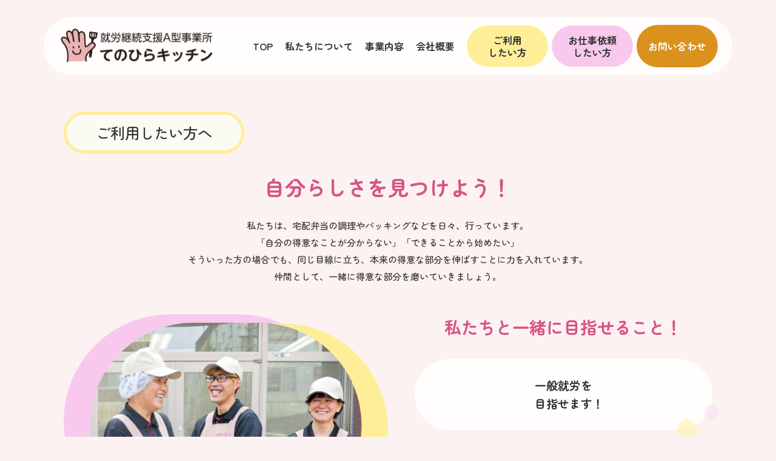

--- FILE ---
content_type: text/html; charset=UTF-8
request_url: https://tenohira-kitchen.com/worker/
body_size: 11453
content:
<!DOCTYPE html><html dir="ltr" lang="ja" prefix="og: https://ogp.me/ns#"><head>  <script defer src="[data-uri]"></script> <meta http-equiv="X-UA-Compatible" content="IE=edge"><meta charset="utf-8"><meta name="viewport" content="width=device-width, initial-scale=1"><link rel="stylesheet" href="//cdnjs.cloudflare.com/ajax/libs/animate.css/4.0.0/animate.min.css"><link rel="stylesheet" href="https://haguzigyo.site/common-assets/haguweb-002/css/style-lightpink.css?20260203-0410"><link rel="stylesheet" href="https://tenohira-kitchen.com/wp-content/cache/autoptimize/72/autoptimize_single_e378ef7fa891acd41c320edca5b8a67b.php?20260203-0410"><link rel="icon" href="https://tenohira-kitchen.com/wp-content/themes/haguweb-062tenohira-kitchen/favicon.ico?1689233725"><title>ご利用したい方へ | 宮崎県延岡市のてのひらキッチン | 就労継続支援Ａ型事業所</title><meta name="robots" content="max-image-preview:large" /><link rel="canonical" href="https://tenohira-kitchen.com/worker/" /><meta name="generator" content="All in One SEO (AIOSEO) 4.9.3" />  <script defer src="https://www.googletagmanager.com/gtag/js?id=G-T3Y45RQY5B"></script> <script defer src="[data-uri]"></script> <meta property="og:locale" content="ja_JP" /><meta property="og:site_name" content="宮崎県延岡市のてのひらキッチン | 就労継続支援Ａ型事業所 | てのひらキッチン公式サイトです。利用者さんの募集やお仕事依頼を受け付けています。ぜひご覧ください。" /><meta property="og:type" content="article" /><meta property="og:title" content="ご利用したい方へ | 宮崎県延岡市のてのひらキッチン | 就労継続支援Ａ型事業所" /><meta property="og:url" content="https://tenohira-kitchen.com/worker/" /><meta property="og:image" content="https://tenohira-kitchen.com/wp-content/uploads/sites/72/2023/07/ogp.jpg" /><meta property="og:image:secure_url" content="https://tenohira-kitchen.com/wp-content/uploads/sites/72/2023/07/ogp.jpg" /><meta property="og:image:width" content="1200" /><meta property="og:image:height" content="630" /><meta property="article:published_time" content="2022-06-15T05:33:45+00:00" /><meta property="article:modified_time" content="2024-10-03T07:05:18+00:00" /><meta name="twitter:card" content="summary_large_image" /><meta name="twitter:site" content="@KitchenTen8253" /><meta name="twitter:title" content="ご利用したい方へ | 宮崎県延岡市のてのひらキッチン | 就労継続支援Ａ型事業所" /><meta name="twitter:creator" content="@KitchenTen8253" /><meta name="twitter:image" content="https://tenohira-kitchen.com/wp-content/uploads/sites/72/2023/07/ogp.jpg" /> <script type="application/ld+json" class="aioseo-schema">{"@context":"https:\/\/schema.org","@graph":[{"@type":"BreadcrumbList","@id":"https:\/\/tenohira-kitchen.com\/worker\/#breadcrumblist","itemListElement":[{"@type":"ListItem","@id":"https:\/\/tenohira-kitchen.com#listItem","position":1,"name":"\u30db\u30fc\u30e0","item":"https:\/\/tenohira-kitchen.com","nextItem":{"@type":"ListItem","@id":"https:\/\/tenohira-kitchen.com\/worker\/#listItem","name":"\u3054\u5229\u7528\u3057\u305f\u3044\u65b9\u3078"}},{"@type":"ListItem","@id":"https:\/\/tenohira-kitchen.com\/worker\/#listItem","position":2,"name":"\u3054\u5229\u7528\u3057\u305f\u3044\u65b9\u3078","previousItem":{"@type":"ListItem","@id":"https:\/\/tenohira-kitchen.com#listItem","name":"\u30db\u30fc\u30e0"}}]},{"@type":"Organization","@id":"https:\/\/tenohira-kitchen.com\/#organization","name":"\u5bae\u5d0e\u770c\u5ef6\u5ca1\u5e02\u306e\u3066\u306e\u3072\u3089\u30ad\u30c3\u30c1\u30f3 | \u5c31\u52b4\u7d99\u7d9a\u652f\u63f4\uff21\u578b\u4e8b\u696d\u6240","description":"\u3066\u306e\u3072\u3089\u30ad\u30c3\u30c1\u30f3\u516c\u5f0f\u30b5\u30a4\u30c8\u3067\u3059\u3002\u5229\u7528\u8005\u3055\u3093\u306e\u52df\u96c6\u3084\u304a\u4ed5\u4e8b\u4f9d\u983c\u3092\u53d7\u3051\u4ed8\u3051\u3066\u3044\u307e\u3059\u3002\u305c\u3072\u3054\u89a7\u304f\u3060\u3055\u3044\u3002","url":"https:\/\/tenohira-kitchen.com\/","sameAs":["https:\/\/twitter.com\/KitchenTen8253","https:\/\/www.instagram.com\/tenohira_kitchen"]},{"@type":"WebPage","@id":"https:\/\/tenohira-kitchen.com\/worker\/#webpage","url":"https:\/\/tenohira-kitchen.com\/worker\/","name":"\u3054\u5229\u7528\u3057\u305f\u3044\u65b9\u3078 | \u5bae\u5d0e\u770c\u5ef6\u5ca1\u5e02\u306e\u3066\u306e\u3072\u3089\u30ad\u30c3\u30c1\u30f3 | \u5c31\u52b4\u7d99\u7d9a\u652f\u63f4\uff21\u578b\u4e8b\u696d\u6240","inLanguage":"ja","isPartOf":{"@id":"https:\/\/tenohira-kitchen.com\/#website"},"breadcrumb":{"@id":"https:\/\/tenohira-kitchen.com\/worker\/#breadcrumblist"},"datePublished":"2022-06-15T14:33:45+09:00","dateModified":"2024-10-03T16:05:18+09:00"},{"@type":"WebSite","@id":"https:\/\/tenohira-kitchen.com\/#website","url":"https:\/\/tenohira-kitchen.com\/","name":"\u5bae\u5d0e\u770c\u5ef6\u5ca1\u5e02\u306e\u3066\u306e\u3072\u3089\u30ad\u30c3\u30c1\u30f3 | \u5c31\u52b4\u7d99\u7d9a\u652f\u63f4\uff21\u578b\u4e8b\u696d\u6240","description":"\u3066\u306e\u3072\u3089\u30ad\u30c3\u30c1\u30f3\u516c\u5f0f\u30b5\u30a4\u30c8\u3067\u3059\u3002\u5229\u7528\u8005\u3055\u3093\u306e\u52df\u96c6\u3084\u304a\u4ed5\u4e8b\u4f9d\u983c\u3092\u53d7\u3051\u4ed8\u3051\u3066\u3044\u307e\u3059\u3002\u305c\u3072\u3054\u89a7\u304f\u3060\u3055\u3044\u3002","inLanguage":"ja","publisher":{"@id":"https:\/\/tenohira-kitchen.com\/#organization"}}]}</script>  <script defer src="[data-uri]"></script> <style id='wp-emoji-styles-inline-css' type='text/css'>img.wp-smiley, img.emoji {
		display: inline !important;
		border: none !important;
		box-shadow: none !important;
		height: 1em !important;
		width: 1em !important;
		margin: 0 0.07em !important;
		vertical-align: -0.1em !important;
		background: none !important;
		padding: 0 !important;
	}</style><link rel='stylesheet' id='wp-block-library-css' href='https://tenohira-kitchen.com/wp-includes/css/dist/block-library/style.min.css?ver=6.5.7' type='text/css' media='all' /><link rel='stylesheet' id='aioseo/css/src/vue/standalone/blocks/table-of-contents/global.scss-css' href='https://tenohira-kitchen.com/wp-content/cache/autoptimize/72/autoptimize_single_8aeaa129c1f80e6e5dbaa329351d1482.php?ver=4.9.3' type='text/css' media='all' /><style id='classic-theme-styles-inline-css' type='text/css'>/*! This file is auto-generated */
.wp-block-button__link{color:#fff;background-color:#32373c;border-radius:9999px;box-shadow:none;text-decoration:none;padding:calc(.667em + 2px) calc(1.333em + 2px);font-size:1.125em}.wp-block-file__button{background:#32373c;color:#fff;text-decoration:none}</style><style id='global-styles-inline-css' type='text/css'>body{--wp--preset--color--black: #000000;--wp--preset--color--cyan-bluish-gray: #abb8c3;--wp--preset--color--white: #ffffff;--wp--preset--color--pale-pink: #f78da7;--wp--preset--color--vivid-red: #cf2e2e;--wp--preset--color--luminous-vivid-orange: #ff6900;--wp--preset--color--luminous-vivid-amber: #fcb900;--wp--preset--color--light-green-cyan: #7bdcb5;--wp--preset--color--vivid-green-cyan: #00d084;--wp--preset--color--pale-cyan-blue: #8ed1fc;--wp--preset--color--vivid-cyan-blue: #0693e3;--wp--preset--color--vivid-purple: #9b51e0;--wp--preset--gradient--vivid-cyan-blue-to-vivid-purple: linear-gradient(135deg,rgba(6,147,227,1) 0%,rgb(155,81,224) 100%);--wp--preset--gradient--light-green-cyan-to-vivid-green-cyan: linear-gradient(135deg,rgb(122,220,180) 0%,rgb(0,208,130) 100%);--wp--preset--gradient--luminous-vivid-amber-to-luminous-vivid-orange: linear-gradient(135deg,rgba(252,185,0,1) 0%,rgba(255,105,0,1) 100%);--wp--preset--gradient--luminous-vivid-orange-to-vivid-red: linear-gradient(135deg,rgba(255,105,0,1) 0%,rgb(207,46,46) 100%);--wp--preset--gradient--very-light-gray-to-cyan-bluish-gray: linear-gradient(135deg,rgb(238,238,238) 0%,rgb(169,184,195) 100%);--wp--preset--gradient--cool-to-warm-spectrum: linear-gradient(135deg,rgb(74,234,220) 0%,rgb(151,120,209) 20%,rgb(207,42,186) 40%,rgb(238,44,130) 60%,rgb(251,105,98) 80%,rgb(254,248,76) 100%);--wp--preset--gradient--blush-light-purple: linear-gradient(135deg,rgb(255,206,236) 0%,rgb(152,150,240) 100%);--wp--preset--gradient--blush-bordeaux: linear-gradient(135deg,rgb(254,205,165) 0%,rgb(254,45,45) 50%,rgb(107,0,62) 100%);--wp--preset--gradient--luminous-dusk: linear-gradient(135deg,rgb(255,203,112) 0%,rgb(199,81,192) 50%,rgb(65,88,208) 100%);--wp--preset--gradient--pale-ocean: linear-gradient(135deg,rgb(255,245,203) 0%,rgb(182,227,212) 50%,rgb(51,167,181) 100%);--wp--preset--gradient--electric-grass: linear-gradient(135deg,rgb(202,248,128) 0%,rgb(113,206,126) 100%);--wp--preset--gradient--midnight: linear-gradient(135deg,rgb(2,3,129) 0%,rgb(40,116,252) 100%);--wp--preset--font-size--small: 13px;--wp--preset--font-size--medium: 20px;--wp--preset--font-size--large: 36px;--wp--preset--font-size--x-large: 42px;--wp--preset--spacing--20: 0.44rem;--wp--preset--spacing--30: 0.67rem;--wp--preset--spacing--40: 1rem;--wp--preset--spacing--50: 1.5rem;--wp--preset--spacing--60: 2.25rem;--wp--preset--spacing--70: 3.38rem;--wp--preset--spacing--80: 5.06rem;--wp--preset--shadow--natural: 6px 6px 9px rgba(0, 0, 0, 0.2);--wp--preset--shadow--deep: 12px 12px 50px rgba(0, 0, 0, 0.4);--wp--preset--shadow--sharp: 6px 6px 0px rgba(0, 0, 0, 0.2);--wp--preset--shadow--outlined: 6px 6px 0px -3px rgba(255, 255, 255, 1), 6px 6px rgba(0, 0, 0, 1);--wp--preset--shadow--crisp: 6px 6px 0px rgba(0, 0, 0, 1);}:where(.is-layout-flex){gap: 0.5em;}:where(.is-layout-grid){gap: 0.5em;}body .is-layout-flex{display: flex;}body .is-layout-flex{flex-wrap: wrap;align-items: center;}body .is-layout-flex > *{margin: 0;}body .is-layout-grid{display: grid;}body .is-layout-grid > *{margin: 0;}:where(.wp-block-columns.is-layout-flex){gap: 2em;}:where(.wp-block-columns.is-layout-grid){gap: 2em;}:where(.wp-block-post-template.is-layout-flex){gap: 1.25em;}:where(.wp-block-post-template.is-layout-grid){gap: 1.25em;}.has-black-color{color: var(--wp--preset--color--black) !important;}.has-cyan-bluish-gray-color{color: var(--wp--preset--color--cyan-bluish-gray) !important;}.has-white-color{color: var(--wp--preset--color--white) !important;}.has-pale-pink-color{color: var(--wp--preset--color--pale-pink) !important;}.has-vivid-red-color{color: var(--wp--preset--color--vivid-red) !important;}.has-luminous-vivid-orange-color{color: var(--wp--preset--color--luminous-vivid-orange) !important;}.has-luminous-vivid-amber-color{color: var(--wp--preset--color--luminous-vivid-amber) !important;}.has-light-green-cyan-color{color: var(--wp--preset--color--light-green-cyan) !important;}.has-vivid-green-cyan-color{color: var(--wp--preset--color--vivid-green-cyan) !important;}.has-pale-cyan-blue-color{color: var(--wp--preset--color--pale-cyan-blue) !important;}.has-vivid-cyan-blue-color{color: var(--wp--preset--color--vivid-cyan-blue) !important;}.has-vivid-purple-color{color: var(--wp--preset--color--vivid-purple) !important;}.has-black-background-color{background-color: var(--wp--preset--color--black) !important;}.has-cyan-bluish-gray-background-color{background-color: var(--wp--preset--color--cyan-bluish-gray) !important;}.has-white-background-color{background-color: var(--wp--preset--color--white) !important;}.has-pale-pink-background-color{background-color: var(--wp--preset--color--pale-pink) !important;}.has-vivid-red-background-color{background-color: var(--wp--preset--color--vivid-red) !important;}.has-luminous-vivid-orange-background-color{background-color: var(--wp--preset--color--luminous-vivid-orange) !important;}.has-luminous-vivid-amber-background-color{background-color: var(--wp--preset--color--luminous-vivid-amber) !important;}.has-light-green-cyan-background-color{background-color: var(--wp--preset--color--light-green-cyan) !important;}.has-vivid-green-cyan-background-color{background-color: var(--wp--preset--color--vivid-green-cyan) !important;}.has-pale-cyan-blue-background-color{background-color: var(--wp--preset--color--pale-cyan-blue) !important;}.has-vivid-cyan-blue-background-color{background-color: var(--wp--preset--color--vivid-cyan-blue) !important;}.has-vivid-purple-background-color{background-color: var(--wp--preset--color--vivid-purple) !important;}.has-black-border-color{border-color: var(--wp--preset--color--black) !important;}.has-cyan-bluish-gray-border-color{border-color: var(--wp--preset--color--cyan-bluish-gray) !important;}.has-white-border-color{border-color: var(--wp--preset--color--white) !important;}.has-pale-pink-border-color{border-color: var(--wp--preset--color--pale-pink) !important;}.has-vivid-red-border-color{border-color: var(--wp--preset--color--vivid-red) !important;}.has-luminous-vivid-orange-border-color{border-color: var(--wp--preset--color--luminous-vivid-orange) !important;}.has-luminous-vivid-amber-border-color{border-color: var(--wp--preset--color--luminous-vivid-amber) !important;}.has-light-green-cyan-border-color{border-color: var(--wp--preset--color--light-green-cyan) !important;}.has-vivid-green-cyan-border-color{border-color: var(--wp--preset--color--vivid-green-cyan) !important;}.has-pale-cyan-blue-border-color{border-color: var(--wp--preset--color--pale-cyan-blue) !important;}.has-vivid-cyan-blue-border-color{border-color: var(--wp--preset--color--vivid-cyan-blue) !important;}.has-vivid-purple-border-color{border-color: var(--wp--preset--color--vivid-purple) !important;}.has-vivid-cyan-blue-to-vivid-purple-gradient-background{background: var(--wp--preset--gradient--vivid-cyan-blue-to-vivid-purple) !important;}.has-light-green-cyan-to-vivid-green-cyan-gradient-background{background: var(--wp--preset--gradient--light-green-cyan-to-vivid-green-cyan) !important;}.has-luminous-vivid-amber-to-luminous-vivid-orange-gradient-background{background: var(--wp--preset--gradient--luminous-vivid-amber-to-luminous-vivid-orange) !important;}.has-luminous-vivid-orange-to-vivid-red-gradient-background{background: var(--wp--preset--gradient--luminous-vivid-orange-to-vivid-red) !important;}.has-very-light-gray-to-cyan-bluish-gray-gradient-background{background: var(--wp--preset--gradient--very-light-gray-to-cyan-bluish-gray) !important;}.has-cool-to-warm-spectrum-gradient-background{background: var(--wp--preset--gradient--cool-to-warm-spectrum) !important;}.has-blush-light-purple-gradient-background{background: var(--wp--preset--gradient--blush-light-purple) !important;}.has-blush-bordeaux-gradient-background{background: var(--wp--preset--gradient--blush-bordeaux) !important;}.has-luminous-dusk-gradient-background{background: var(--wp--preset--gradient--luminous-dusk) !important;}.has-pale-ocean-gradient-background{background: var(--wp--preset--gradient--pale-ocean) !important;}.has-electric-grass-gradient-background{background: var(--wp--preset--gradient--electric-grass) !important;}.has-midnight-gradient-background{background: var(--wp--preset--gradient--midnight) !important;}.has-small-font-size{font-size: var(--wp--preset--font-size--small) !important;}.has-medium-font-size{font-size: var(--wp--preset--font-size--medium) !important;}.has-large-font-size{font-size: var(--wp--preset--font-size--large) !important;}.has-x-large-font-size{font-size: var(--wp--preset--font-size--x-large) !important;}
.wp-block-navigation a:where(:not(.wp-element-button)){color: inherit;}
:where(.wp-block-post-template.is-layout-flex){gap: 1.25em;}:where(.wp-block-post-template.is-layout-grid){gap: 1.25em;}
:where(.wp-block-columns.is-layout-flex){gap: 2em;}:where(.wp-block-columns.is-layout-grid){gap: 2em;}
.wp-block-pullquote{font-size: 1.5em;line-height: 1.6;}</style><link rel="https://api.w.org/" href="https://tenohira-kitchen.com/wp-json/" /><link rel="alternate" type="application/json" href="https://tenohira-kitchen.com/wp-json/wp/v2/pages/11" /><link rel="EditURI" type="application/rsd+xml" title="RSD" href="https://tenohira-kitchen.com/xmlrpc.php?rsd" /><meta name="generator" content="WordPress 6.5.7" /><link rel='shortlink' href='https://tenohira-kitchen.com/?p=11' /><link rel="alternate" type="application/json+oembed" href="https://tenohira-kitchen.com/wp-json/oembed/1.0/embed?url=https%3A%2F%2Ftenohira-kitchen.com%2Fworker%2F" /><link rel="alternate" type="text/xml+oembed" href="https://tenohira-kitchen.com/wp-json/oembed/1.0/embed?url=https%3A%2F%2Ftenohira-kitchen.com%2Fworker%2F&#038;format=xml" /></head><body class="page-template-default page page-id-11"> <noscript><iframe src="https://www.googletagmanager.com/ns.html?id=GTM-PKCNGGMM"
height="0" width="0" style="display:none;visibility:hidden"></iframe></noscript><header class="header" id="header"><div class="header_container"><h1 class="header_logo"> <a href="https://tenohira-kitchen.com/" class="d-block"> <img src="https://tenohira-kitchen.com/wp-content/themes/haguweb-062tenohira-kitchen/assets/image/logo.svg?1689233702" alt="宮崎県延岡市のてのひらキッチン | 就労継続支援Ａ型事業所"> </a></h1><nav class="header_nav" id="nav"><ul class="header_nav_list"><li class="header_nav_item d-none d-lg-block order-lg-1"> <a href="https://tenohira-kitchen.com/" class="d-block px-md-0hq">TOP</a></li><li class="header_nav_item mt-sp order-3 order-lg-2"> <a href="https://tenohira-kitchen.com/#about" class="d-block px-md-0hq iconsp">私たちについて</a></li><li class="header_nav_item order-4 order-lg-3"> <a href="https://tenohira-kitchen.com/#business" class="d-block px-md-0hq iconsp">事業内容</a></li><li class="header_nav_item order-5 order-lg-4"> <a href="https://tenohira-kitchen.com/company/" class="d-block px-md-0hq iconsp">会社概要</a></li><li class="header_nav_item order-6 order-lg-5 d-lg-none"> <a href="https://tenohira-kitchen.com/news/" class="d-block px-md-0hq iconsp">ニュース</a></li><li class="header_nav_item order-7 order-lg-6 d-lg-none"> <a href="https://tenohira-kitchen.com/privacy/" class="d-block px-md-0hq iconsp">プライバシーポリシー</a></li><li class="header_nav_item w50sp order-1 order-lg-7"> <a href="https://tenohira-kitchen.com/worker/" class="d-block bg-primary round-pill">ご利用<br>したい方</a></li><li class="header_nav_item w50sp order-2 order-lg-8"> <a href="https://tenohira-kitchen.com/business/" class="d-block bg-secondary round-pill">お仕事依頼<br>したい方</a></li><li class="header_nav_item w100sp order-9"> <a href="https://tenohira-kitchen.com/contact/" class="link-contact"><span>お問い合わせ</span></a></li></ul><ul class="header_sns_list"><li class="header_sns_item circle"> <a href="https://twitter.com/KitchenTen8253" class="circle_inner d-block" target="_blank" rel="noreferrer noopener"> <img src="https://haguzigyo.site/common-assets/haguweb-002/image/icon_x@2x.png" alt="X" loading="lazy"> </a></li><li class="header_sns_item circle"> <a href="https://www.instagram.com/tenohira_kitchen" class="circle_inner d-block" target="_blank" rel="noreferrer noopener"> <img src="https://haguzigyo.site/common-assets/haguweb-002/image/icon_instagram@2x.png" alt="Instagram" loading="lazy"> </a></li></ul></nav><div class="header_btnsp_container"> <button class="header_btnsp" id="btn-nav"> <svg width="22px" height="7px" viewBox="0 0 220 20" style="display: block;"> <line x1="10" y1="20" x2="220" y2="20" stroke-width="20" stroke-linecap="round" stroke-dasharray="0.1, 40"/> </svg> <svg width="22px" height="7px" viewBox="0 0 220 20" style="display: block;"> <line x1="10" y1="20" x2="220" y2="20" stroke-width="20" stroke-linecap="round" stroke-dasharray="0.1, 40"/> </svg> <svg width="22px" height="7px" viewBox="0 0 220 20" style="display: block;"> <line x1="10" y1="20" x2="220" y2="20" stroke-width="20" stroke-linecap="round" stroke-dasharray="0.1, 40"/> </svg> </button></div></div></header><main class="page-workers"><section class="pages"><div class="pages-head"><div class="container"><h1 class="ttl -page"> <span>ご利用したい方へ</span></h1><h2 class="heading -secondary -section_ttl">自分らしさを見つけよう！</h2><p class="sentence -ttl_sup"> 私たちは、宅配弁当の調理やパッキングなどを日々、行っています。<br class="d-none d-md-block">「自分の得意なことが分からない」「できることから始めたい」<br class="d-none d-md-block">そういった方の場合でも、同じ目線に立ち、本来の得意な部分を伸ばすことに力を入れています。<br class="d-none d-md-block">仲間として、一緒に得意な部分を磨いていきましょう。</p></div></div><div class="container"><div class="aim_container"><div class="aim_img"> <picture> <source media="(max-width:767px)" srcset="https://tenohira-kitchen.com/wp-content/themes/haguweb-062tenohira-kitchen/assets/image/worker_sp@2x.png?1689233704"> <source media="(min-width:768px)" srcset="https://tenohira-kitchen.com/wp-content/themes/haguweb-062tenohira-kitchen/assets/image/worker_pc.png?1689233703 1x, https://tenohira-kitchen.com/wp-content/themes/haguweb-062tenohira-kitchen/assets/image/worker_pc@2x.png?1689233704 2x"> <img src="https://tenohira-kitchen.com/wp-content/themes/haguweb-062tenohira-kitchen/assets/image/worker_sp@2x.png?1689233704" alt="私たちと一緒に目指せること！"> </picture></div><div class="aim_text"><h3 class="heading -secondary -small">私たちと一緒に<span class="d-inline-block">目指せること！</span></h3><ul class="aim_list"><li class="aim_item position-relative bg-light round-pill text-center ico-right"> 一般就労を<br>　目指せます！</li><li class="aim_item position-relative bg-light round-pill text-center ico-left"> 調理スキルが<br>　身に付きます！</li><li class="aim_item position-relative bg-light round-pill text-center ico-right-2"> コミュニケーションスキルが<br>　向上します！</li></ul></div></div></div></section><section class="section"><div class="container w-sp-90"><div class="heading -primary"><h2 class="ttl -pattern">事業内容</h2></div><div class="work_detail_list"><div class="work_detail_item d-flex flex-wrap justify-content-center mb-md-5 mb-1hq"><div class="col-md-6 text-md-right order-md-2 mb-1hq mb-md-0 pl-md-1"> <picture> <source media="(max-width:767px)" srcset="https://tenohira-kitchen.com/wp-content/themes/haguweb-062tenohira-kitchen/assets/image/work-1_sp@2x.png?1689233703"> <source media="(min-width:768px)" srcset="https://tenohira-kitchen.com/wp-content/themes/haguweb-062tenohira-kitchen/assets/image/work-1_pc.png?1689233703 1x, https://tenohira-kitchen.com/wp-content/themes/haguweb-062tenohira-kitchen/assets/image/work-1_pc@2x.png?1689233703 2x"> <img src="https://tenohira-kitchen.com/wp-content/themes/haguweb-062tenohira-kitchen/assets/image/work-1_sp@2x.png?1689233703" class="w-468-pc" alt="お弁当製造・宅配"> </picture></div><div class="col-md-6 order-md-1"><h3 class="heading -secondary"> お弁当製造・宅配</h3><p class="line-height-base text-justify mt-1 mt-lg-2"> 施設内就労では、博労町にある事業所でお弁当の盛り付け、調理、清掃、パッキングなどを幅広く行っています。</p><div class="d-flex flex-wrap mt-1hq mt-md-2h"><h4 class="wf font-size-hedding-5 font-weight-bold mb-0h">スケジュール</h4><div class="work_schedule -left"> （一例）<br /> 8：00　出勤 / 朝礼 / 作業<br /> 10：00　コミュニケーションタイム （10分）<br /> 11：00　昼食 / 昼休憩<br /> 12：00　午後の作業開始<br /> 13：30　作業終了 / 終礼</div><div class="work_schedule -right"><p> ※作業時間と作業内容については、<br /> 　ご相談ください！</p></div></div></div></div></div><div class="worker-contact"><p class="text-worker-contact text-center font-size-contact2 line-height-140 mb-1q">相談だけでも大歓迎！<br>まずはお問い合わせください。</p> <a href="https://tenohira-kitchen.com/contact/" class="btn_inner -contact icon_wrapper -circle -small ico-2 bg-light"><div class="text text-center font-weight-bold py-1 py-md-0 icon -right"> <span class="text-nowrap">お問い合わせ</span></div> </a></div></div></section><section class="section service"><div class="container w-sp-90"><div class="heading -primary"><h2 class="ttl -pattern">サービス管理責任者<br>メッセージ</h2></div><div class="d-flex align-items-center flex-column flex-md-row"><div class="about_content col-md-6 order-md-2 mb-1hq mb-md-0"><h3 class="heading -secondary -section_ttl"> 利用者さんの支援が第一</h3><p class="sentence -primary mt-1 mt-lg-2"> 長年にわたり支援員として活動してきましたが、ステップアップの一環として、サービス管理責任者に就任しました。これまでに辛い経験をされてきた利用者様が、少しでも安心できるような支援をしていきたいと考えています。本音を話しづらい方もいらっしゃると思いますので、まずはお互いに信頼関係を築くことに努めています。どのようなことでも遠慮なくご相談いただければ嬉しいです。少しでも興味をお持ちの方は、ぜひお問い合わせください。</p></div><figure class="about_thubmnail col-md-6 order-md-1 pt-1hq pt-md-0 px-0hq px-md-0"> <picture> <source media="(max-width:767px)" srcset="https://tenohira-kitchen.com/wp-content/themes/haguweb-062tenohira-kitchen/assets/image/message_sp@2x.png?1689233703"> <source media="(min-width:768px)" srcset="https://tenohira-kitchen.com/wp-content/themes/haguweb-062tenohira-kitchen/assets/image/message_pc.png?1689233702 1x, https://tenohira-kitchen.com/wp-content/themes/haguweb-062tenohira-kitchen/assets/image/message_pc@2x.png?1689233702 2x"> <img src="https://tenohira-kitchen.com/wp-content/themes/haguweb-062tenohira-kitchen/assets/image/message_pc.png?1689233702" alt="みなさんの笑顔が嬉しい"> </picture></figure></div></div></section><section class="section"><div class="container w-sp-90"><div class="employment border border-w6 border-color-primary bg-light justify-content-between"><h2 class="ttl-headding-4 text-center text-md-left mb-1hq mb-md-0hq font-weight-bold">採用情報</h2><div class="employment_inner"><div class="employment_item"><h3 class="font-weight-bold mb-0h">【お仕事内容】</h3><div class="pl-1 mb-1h"><ul class="list-indent"><li>・お弁当の盛り付け</li><li>・事業所の厨房で調理</li><li>・清掃</li></ul></div><h3 class="font-weight-bold mb-0h">【 福利厚生 】</h3><div class="pl-1 mb-1h"><ul class="list-indent"><li>・昼食付き（従業員割引）</li><li>・年末年始休暇</li></ul></div><h3 class="font-weight-bold mb-0h">【 通勤 】</h3><div class="pl-1 mb-1h"><ul class="list-indent"><li>・「JR延岡駅」から徒歩8分</li><li>・自動車＆自転車通勤可</li></ul></div></div><div class="employment_item"><h3 class="font-weight-bold mb-0h">【勤務時間】</h3><div class="pl-1 mb-1h"><ul class="list-indent"><li>・シフト制（休憩時間60分）</li><li>・就労日数：月曜日～金曜日</li><li>・7時～16時の間で4.5時間の勤務 <br>(開始時間要相談/午後シフトも相談可能)<br>※通院等配慮します。</li></ul></div><h3 class="font-weight-bold mb-0h">【休日休暇】</h3><div class="pl-1 mb-1h"><ul class="list-indent"><li>・休日：土曜日、日曜日、<br>その他カレンダーによる</li></ul></div><h3 class="font-weight-bold mb-0h">【時給】</h3><div class="pl-1 mb-1h"><ul class="list-indent"><li>・最低賃金以上</li></ul></div></div><div class="employment_item"><h3 class="font-weight-bold mb-0h">◆交通面のメリット</h3><div class="pl-1 mb-1h"><ul><li>駅から徒歩8分とアクセス抜群なので、通いやすいです！</li></ul></div><h3 class="font-weight-bold mb-0h">◆福祉スタッフが丁寧な対応</h3><div class="pl-1 mb-1h"><ul><li>福祉スタッフが手厚くサポートしますので、初心者の方もブランクのある方も安心して働くことができます！</li></ul></div><h3 class="font-weight-bold mb-0h">◆専門の支援員が丁寧な対応</h3><div class="pl-1 mb-1h"><ul><li>学歴不問！未経験OK！
障がい者手帳、受給者証、
医師の診断書のいずれかをお持ちの方</li></ul></div></div></div></div></div></section><section class="section mb-1hq mb-md-2h"><div class="container position-relative w-sp-90"><div class="heading -primary"><h2 class="ttl -pattern">ご利用までの流れ</h2></div><ul class="flow_list"><li class="flow_item"><div class="flow_item_title-area"> <span class="flow_item_no">1.</span><h3 class="flow_item_title">見学</h3></div><div class="flow_item_text"><p>作業所の雰囲気やスタッフの対応などをご覧ください。</p></div></li><li class="flow_item"><div class="flow_item_title-area"> <span class="flow_item_no">2.</span><h3 class="flow_item_title">体験</h3></div><div class="flow_item_text"><p> 実際に作業を体験していただきます。3日以上の体験をお願いしております。</p></div></li><li class="flow_item"><div class="flow_item_title-area"> <span class="flow_item_no">3.</span><h3 class="flow_item_title">採用面接</h3></div><div class="flow_item_text"><p>当日は、以下をご持参ください。</p><ol class="list-indent"><li>①ハローワークの紹介状</li><li>②履歴書</li><li>③障がい者手帳</li></ol></div></li><li class="flow_item"><div class="flow_item_title-area"> <span class="flow_item_no">4.</span><h3 class="flow_item_title">利用開始</h3></div><div class="flow_item_text"><p>受給者証給付後、</p><ul class="list-indent"><li>・雇用契約書</li><li>・利用契約書</li><li>・重要事項説明書</li></ul><p>の説明と締結をします。</p></div></li></ul></div></section><section class="section info"><div class="container w-sp-90"><div class="z-index-2 info_wrap d-flex flex-column flex-md-row justify-content-between"><div class="info-left"> <picture> <source media="(max-width:767px)" srcset="https://tenohira-kitchen.com/wp-content/themes/haguweb-062tenohira-kitchen/assets/image/info_sp@2x.png?1689233702"> <source media="(min-width:768px)" srcset="https://tenohira-kitchen.com/wp-content/themes/haguweb-062tenohira-kitchen/assets/image/info_pc.png?1689233702 1x, https://tenohira-kitchen.com/wp-content/themes/haguweb-062tenohira-kitchen/assets/image/info_pc@2x.png?1689233702 2x"> <img src="https://tenohira-kitchen.com/wp-content/themes/haguweb-062tenohira-kitchen/assets/image/info_pc.png?1689233702" alt="相談だけでも大歓迎！まずはお問い合わせください！" loading="lazy"> </picture></div><div class="info-right position-relative mt-1hq mt-md-0 text-center text-md-left"><h2 class="font-size-section-title text-center text-md-left line-height-150 font-weight-bold mb-1">相談だけでも大歓迎！<br>まずはお問い合わせ<span class="d-inline-block">ください！</span></h2><p class="line-height-base text-left d-inline-block"> 「就職したいけど自信がない……」<br> 「生活のリズムを整えたい…」<br> 一人一人のステップに合わせて、<br> ベストな支援を行っています！</p> <a href="https://tenohira-kitchen.com/contact/" class="btn_inner -contact icon_wrapper -circle -big ico-2 bg-light mt-1"><div class="text text-center font-weight-bold py-1 py-md-0 icon -right"> <span class="text-nowrap">お問い合わせ</span><br class="d-none d-md-block"><span class="d-none d-md-block">フォーム</span></div> </a></div></div></div></section><section class="section breadcrumb-area"><ul class="breadcrumb"><li> <a href="https://tenohira-kitchen.com/">TOP </a></li><li><span class="breadcrumb-line">/</span>ご利用したい方</li></ul></section></main><footer class="footer bg-base"><div class="footer_inner"><div class="footer_layout"><div class="footer_contact"><p>お気軽にご相談ください</p><div class="btn_contact mb-1"> <a href="https://tenohira-kitchen.com/contact/" class="btn_inner -contact -circle bg-light"><div class="text font-size-contact text-center font-weight-bold py-1 py-md-0"> <span class="text-nowrap">お問い合わせ</span></div> </a></div><p class="footer_phone icon_phone"><a href="tel:0982270577" onclick="ga('send','event','click','tel-tap','footer');">0982-27-0577</a></p><p class="footer_time">営業時間：6:00～17:00</p></div><div class="footer_nav"><div class="footer_nav_inner"><ul class="footer_btn_container"><li class="footer_btn"> <a href="https://tenohira-kitchen.com/worker/"> ご利用<br>したい方 </a></li><li class="footer_btn"> <a href="https://tenohira-kitchen.com/business/"> お仕事依頼<br>したい方 </a></li></ul><ul class="footer_nav_list"><li class="footer_nav_item"><a href="https://tenohira-kitchen.com/">TOP</a></li><li class="footer_nav_item"><a href="https://tenohira-kitchen.com/#about">私たちについて</a></li><li class="footer_nav_item"><a href="https://tenohira-kitchen.com/#business">事業内容</a></li><li class="footer_nav_item"><a href="https://tenohira-kitchen.com/company/">会社概要</a></li><li class="footer_nav_item"><a href="https://tenohira-kitchen.com/score/">スコア表</a></li><li class="footer_nav_item"><a href="https://tenohira-kitchen.com/news/">ニュース</a></li><li class="footer_nav_item"><a href="https://tenohira-kitchen.com/privacy/">プライバシーポリシー</a></li></ul></div></div><div class="footer_profile"><div class="footer_profile_inner"><div class="footer_logo"> <a href="https://tenohira-kitchen.com/"> <img src="https://tenohira-kitchen.com/wp-content/themes/haguweb-062tenohira-kitchen/assets/image/footer_logo.svg?1689233702" alt="宮崎県延岡市のてのひらキッチン | 就労継続支援Ａ型事業所" loading="lazy"> </a></div><div class="footer_address"> <address class="footer_address_data"><p>〒882-0044 <br /> 宮崎県延岡市博労町4-7</p> </address></div></div></div></div><ul class="footer_sns_list"><li class="footer_sns_item circle"> <a href="https://twitter.com/KitchenTen8253" class="circle_inner d-block" target="_blank" rel="noreferrer noopener"> <img src="https://haguzigyo.site/common-assets/haguweb-002/image/icon_x@2x.png" alt="X" loading="lazy"> </a></li><li class="footer_sns_item circle"> <a href="https://www.instagram.com/tenohira_kitchen" class="circle_inner d-block" target="_blank" rel="noreferrer noopener"> <img src="https://haguzigyo.site/common-assets/haguweb-002/image/icon_instagram@2x.png" alt="Instagram" loading="lazy"> </a></li></ul><p class="footer_copy"> <small lang="en">&copy; 2023 Tenohira Kitchen inc.</small></p></div></footer><div class="btn-fixed justify-content-between"> <a href="https://tenohira-kitchen.com/worker/" class="btn py-1 bg-primary round-pill">ご利用<br>したい方</a> <a href="https://tenohira-kitchen.com/business/" class="btn py-1 bg-secondary round-pill">お仕事<br>依頼したい方</a></div> <script defer src="//code.jquery.com/jquery-3.4.1.min.js"
        integrity="sha256-CSXorXvZcTkaix6Yvo6HppcZGetbYMGWSFlBw8HfCJo=" crossorigin="anonymous"></script> <script defer src="//cdnjs.cloudflare.com/ajax/libs/protonet-jquery.inview/1.1.2/jquery.inview.min.js"></script> <script defer src="https://haguzigyo.site/common-assets/haguweb-002/js/common.js"></script> </body></html>

--- FILE ---
content_type: text/css
request_url: https://haguzigyo.site/common-assets/haguweb-002/css/style-lightpink.css?20260203-0410
body_size: 23959
content:
@charset "UTF-8";
/* http://meyerweb.com/eric/tools/css/reset/ 
   v2.0 | 20110126
   License: none (public domain)
*/
@import url("https://fonts.googleapis.com/css2?family=Zen+Maru+Gothic:wght@300;400;500;700;900&display=swap");
html, body, div, span, applet, object, iframe,
h1, h2, h3, h4, h5, h6, p, blockquote, pre,
a, abbr, acronym, address, big, cite, code,
del, dfn, em, img, ins, kbd, q, s, samp,
small, strike, strong, sub, sup, tt, var,
b, u, i, center,
dl, dt, dd, ol, ul, li,
fieldset, form, label, legend,
table, caption, tbody, tfoot, thead, tr, th, td,
article, aside, canvas, details, embed,
figure, figcaption, footer, header, hgroup,
menu, nav, output, ruby, section, summary,
time, mark, audio, video {
  margin: 0;
  padding: 0;
  border: 0;
  font-size: 100%;
  font: inherit;
  vertical-align: baseline;
}

/* HTML5 display-role reset for older browsers */
article, aside, details, figcaption, figure,
footer, header, hgroup, menu, nav, section {
  display: block;
}

body {
  line-height: 1;
}

ol, ul {
  list-style: none;
}

blockquote, q {
  quotes: none;
}

table {
  border-collapse: collapse;
  border-spacing: 0;
}

* {
  -webkit-box-sizing: border-box;
          box-sizing: border-box;
}

.font-family-tsukuardgothic {
  font-family: "FOT-TsukuARdGothic Std", sans-serif;
  font-weight: lighter;
}

.font-size-base, body {
  font-size: clamp(15px, 3.738vw, 16px);
}
@media (min-width: 768px) {
  .font-size-base, body {
    font-size: clamp(14px, 1.176vw, 16px);
  }
}

.font-size-menu, .footer_nav, .header_nav_list, .header_nav {
  font-size: 16px;
  font-size: clamp(15px, 3.738vw, 16px);
}
@media (min-width: 768px) {
  .font-size-menu, .footer_nav, .header_nav_list, .header_nav {
    font-size: 14px;
    font-size: clamp(13px, 1.953vw, 15px);
  }
}
@media (min-width: 1200px) {
  .font-size-menu, .footer_nav, .header_nav_list, .header_nav {
    font-size: 16px;
    font-size: clamp(15px, 1.333vw, 16px);
  }
}

.font-size-hedding-1 {
  font-size: clamp(39px, 9.346vw, 40px);
}
@media (min-width: 768px) {
  .font-size-hedding-1 {
    font-size: clamp(58px, 5.882vw, 80px);
  }
}

.font-size-hedding-1_jp {
  font-size: clamp(11px, 2.804vw, 12px);
}
@media (min-width: 768px) {
  .font-size-hedding-1_jp {
    font-size: clamp(14px, 1.471vw, 20px);
  }
}

.font-size-hedding-2, .ttl-headding-2 {
  color: #DA911D;
}

.font-size-hedding-3_lp, .ttl-headding-3_lp, .heading.-secondary {
  font-size: clamp(23px, 7.009vw, 30px);
}
@media (min-width: 768px) {
  .font-size-hedding-3_lp, .ttl-headding-3_lp, .heading.-secondary {
    font-size: clamp(25px, 2.794vw, 38px);
  }
}

.font-size-hedding-3, .ttl-headding-3 {
  font-size: clamp(23px, 5.607vw, 24px);
}
@media (min-width: 768px) {
  .font-size-hedding-3, .ttl-headding-3 {
    font-size: clamp(25px, 2.574vw, 35px);
  }
}

.font-size-hedding-4, .ttl-headding-4, .ttl.-pattern {
  font-size: clamp(24px, 7.009vw, 30px);
  color: #DA911D;
}
@media (min-width: 768px) {
  .font-size-hedding-4, .ttl-headding-4, .ttl.-pattern {
    font-size: clamp(22px, 2.206vw, 30px);
  }
}

.font-size-hedding-5, .ttl-headding-5, .ttl.-page span {
  font-size: clamp(24px, 7.009vw, 30px);
}
@media (min-width: 768px) {
  .font-size-hedding-5, .ttl-headding-5, .ttl.-page span {
    font-size: clamp(19px, 1.912vw, 26px);
  }
}

.font-size-hedding-5-2, .page-business .ttl.-page span {
  font-size: clamp(18px, 6.075vw, 26px);
}
@media (min-width: 768px) {
  .font-size-hedding-5-2, .page-business .ttl.-page span {
    font-size: clamp(19px, 1.912vw, 26px);
  }
}

.font-size-hedding-6 {
  font-size: clamp(15px, 3.738vw, 16px);
}
@media (min-width: 768px) {
  .font-size-hedding-6 {
    font-size: clamp(14px, 1.471vw, 20px);
  }
}

.font-size-hedding-news {
  font-size: clamp(24px, 7.009vw, 30px);
}
@media (min-width: 768px) {
  .font-size-hedding-news {
    font-size: clamp(24px, 2.206vw, 30px);
  }
}

.font-size-phone, .footer_phone {
  font-size: clamp(33px, 8.477vw, 36px);
}
@media (min-width: 768px) {
  .font-size-phone, .footer_phone {
    font-size: clamp(32px, 2.941vw, 40px);
  }
}

.font-size-copyright {
  font-size: clamp(13px, 3.271vw, 14px);
}
@media (min-width: 768px) {
  .font-size-copyright {
    font-size: clamp(10px, 1.029vw, 14px);
  }
}

.font-size-page {
  font-size: clamp(29px, 7.009vw, 30px);
}
@media (min-width: 768px) {
  .font-size-page {
    font-size: clamp(24px, 2.206vw, 30px);
  }
}

.font-size-section-title, .heading.-secondary.-section_ttl {
  font-size: clamp(24px, 6.9vw, 30px);
}
@media (min-width: 768px) {
  .font-size-section-title, .heading.-secondary.-section_ttl {
    font-size: clamp(26px, 4.427vw, 34px);
  }
}
@media (min-width: 1200px) {
  .font-size-section-title, .heading.-secondary.-section_ttl {
    font-size: clamp(28px, 2.666vw, 38px);
  }
}
@media (min-width: 768px) {
  .font-size-section-title.-case-80, .-case-80.heading.-secondary.-section_ttl {
    font-size: clamp(20px, 2.5vw, 28px);
  }
}
@media (min-width: 1200px) {
  .font-size-section-title.-case-80, .-case-80.heading.-secondary.-section_ttl {
    font-size: clamp(28px, 2.666vw, 38px);
  }
}

.font-size-firstview, .firstview_copy {
  font-size: clamp(18px, 6.542vw, 28px);
}
@media (min-width: 768px) {
  .font-size-firstview, .firstview_copy {
    font-size: clamp(24px, 2.574vw, 35px);
  }
}

.font-size-small {
  font-size: clamp(12px, 3.738vw, 16px);
}
@media (min-width: 768px) {
  .font-size-small {
    font-size: clamp(24px, 2.059vw, 28px);
  }
}

small.font-size-small {
  display: block;
  line-height: 1.4;
  margin-bottom: 0.5em;
}

.font-size-btn_l {
  font-size: clamp(15px, 3.738vw, 16px);
}
@media (min-width: 768px) {
  .font-size-btn_l {
    font-size: clamp(22px, 2.206vw, 30px);
  }
}

.font-size-btn_m {
  font-size: clamp(15px, 3.738vw, 16px);
}
@media (min-width: 768px) {
  .font-size-btn_m {
    font-size: clamp(16px, 2.206vw, 18px);
  }
}

.font-size-btn_s {
  font-size: clamp(13px, 3.271vw, 14px);
}
@media (min-width: 768px) {
  .font-size-btn_s {
    font-size: clamp(16px, 1.618vw, 22px);
  }
}

.font-size-btn_xs {
  font-size: clamp(14px, 3.505vw, 15px);
}
@media (min-width: 768px) {
  .font-size-btn_xs {
    font-size: clamp(12px, 1.176vw, 16px);
  }
}

.font-size-top-btn {
  font-size: clamp(18px, 4.439vw, 19px);
}
@media (min-width: 768px) {
  .font-size-top-btn {
    font-size: clamp(25px, 2.574vw, 35px);
  }
}

.font-size-top-btn-s {
  font-size: clamp(13px, 3.271vw, 14px);
}
@media (min-width: 768px) {
  .font-size-top-btn-s {
    font-size: clamp(12px, 1.176vw, 16px);
  }
}

.font-size-btn_submit, .form_submit, .form_textarea_row-7, .form_width label {
  color: #333333;
  font-size: clamp(19px, 4.673vw, 20px);
}
@media (min-width: 768px) {
  .font-size-btn_submit, .form_submit, .form_textarea_row-7, .form_width label {
    font-size: clamp(14px, 1.471vw, 20px);
  }
}

.font-size-number {
  font-size: clamp(49px, 11.682vw, 50px);
}
@media (min-width: 768px) {
  .font-size-number {
    font-size: clamp(36px, 3.676vw, 50px);
  }
}

.font-size-flow, .graph_item_title-area, .flow_item_title-area {
  font-size: clamp(24px, 7.009vw, 30px);
}
@media (min-width: 768px) {
  .font-size-flow, .graph_item_title-area, .flow_item_title-area {
    font-size: clamp(14px, 1.82vw, 16px);
  }
}
@media (min-width: 992px) {
  .font-size-flow, .graph_item_title-area, .flow_item_title-area {
    font-size: clamp(18px, 2vw, 28px);
  }
}
@media (min-width: 1200px) {
  .font-size-flow, .graph_item_title-area, .flow_item_title-area {
    font-size: clamp(24px, 2.206vw, 30px);
  }
}

.font-size-contact, .required::after {
  font-size: clamp(15px, 3.738vw, 16px);
  color: #333333;
}
@media (min-width: 768px) {
  .font-size-contact, .required::after {
    font-size: clamp(12px, 1.176vw, 16px);
  }
}

.font-size-faq, .error {
  font-size: clamp(13px, 3.271vw, 14px) !important;
}
@media (min-width: 768px) {
  .font-size-faq, .error {
    font-size: clamp(12px, 1.176vw, 16px) !important;
  }
}

.font-size-contact2 {
  font-size: clamp(18px, 5.607vw, 24px);
}
@media (min-width: 768px) {
  .font-size-contact2 {
    font-size: clamp(22px, 2.206vw, 30px);
  }
}

.font-size-download {
  font-size: clamp(13px, 3.271vw, 14px);
}
@media (min-width: 768px) {
  .font-size-download {
    font-size: clamp(7px, 0.735vw, 10px);
  }
}

.font-size-info, .input_wrap input[type=text],
.input_wrap input[type=email],
.input_wrap textarea,
.form_policy {
  font-size: clamp(15px, 3.738vw, 16px);
}
@media (min-width: 768px) {
  .font-size-info, .input_wrap input[type=text],
  .input_wrap input[type=email],
  .input_wrap textarea,
  .form_policy {
    font-size: clamp(13px, 1.324vw, 18px);
  }
}

.font-size-support {
  font-size: clamp(15px, 3.738vw, 16px);
}
@media (min-width: 768px) {
  .font-size-support {
    font-size: clamp(25px, 2.647vw, 36px);
  }
}

.text-90p {
  font-size: 90%;
}

.text-75p {
  font-size: 75%;
}

.font-size-text-20 {
  font-size: clamp(16px, 4.673vw, 20px);
}

@media (min-width: 768px) {
  .font-size-text-md-20 {
    font-size: clamp(16px, 1.471vw, 20px);
  }
}
.line-height-100 {
  line-height: 100%;
}

.line-height-130 {
  line-height: 130%;
}

.line-height-140 {
  line-height: 140%;
}

.line-height-150 {
  line-height: 150%;
}

.line-height-160 {
  line-height: 160%;
}

.line-height-170 {
  line-height: 170%;
}

.line-height-180 {
  line-height: 180%;
}

.line-height-base, .top-news_contents {
  line-height: 187%;
}

.text-justify {
  text-align: justify;
}

.text-center {
  text-align: center;
}

.text-left {
  text-align: left;
}

.text-right {
  text-align: right;
}

@media (min-width: 768px) {
  .text-md-center {
    text-align: center;
  }
  .text-md-left {
    text-align: left;
  }
  .text-md-right {
    text-align: right;
  }
  .text-md-justify {
    text-align: justify;
  }
}
@media (min-width: 992px) {
  .text-lg-center {
    text-align: center;
  }
  .text-lg-left {
    text-align: left;
  }
  .text-lg-right {
    text-align: right;
  }
  .text-lg-justify {
    text-align: justify;
  }
}
.font-weight-bold {
  font-weight: 600;
}

.font-weight-black {
  font-weight: 900;
}

.letter-spacing-0 {
  letter-spacing: 0;
}

.letter-spacing-10 {
  letter-spacing: 0.1em;
}

.letter-spacing-15 {
  letter-spacing: 0.15em;
}

.letter-spacing-20 {
  letter-spacing: 0.2em;
}

.text-nowrap {
  white-space: nowrap;
}

.text-normal {
  white-space: normal;
}

@media (min-width: 768px) {
  .text-md-normal {
    white-space: normal;
  }
}
html,
body {
  width: 100%;
  height: 100%;
}

body {
  font-family: "Zen Maru Gothic", sans-serif;
  color: #333333;
  font-weight: 500;
  overflow-x: hidden;
  background-color: #FCF2F2;
}

img {
  width: 100%;
  max-width: 100%;
  vertical-align: top;
  line-height: 1;
}

picture {
  margin: 0;
  padding: 0;
  vertical-align: top;
}

a {
  color: inherit;
  text-decoration: none;
}
a:hover {
  text-decoration: none;
}
@media (min-width: 768px) {
  a:hover {
    opacity: 0.8;
  }
}

.section {
  padding: 1.875rem 0;
}
@media (min-width: 768px) {
  .section {
    padding: 2.5rem 0;
  }
}

.position-relative {
  position: relative;
}

.position-absolute {
  position: absolute;
}

.z-index-2 {
  position: relative;
  z-index: 2;
}

.icon_phone {
  display: -webkit-box;
  display: -ms-flexbox;
  display: flex;
  -webkit-box-align: center;
      -ms-flex-align: center;
          align-items: center;
  -webkit-box-pack: center;
      -ms-flex-pack: center;
          justify-content: center;
  position: relative;
  padding: 0;
  margin: 0;
  letter-spacing: 0.08em;
  line-height: 1;
}
.icon_phone::before {
  content: "";
  display: inline-block;
  position: relative;
  top: 3px;
  width: 37px;
  height: 37px;
  margin-right: 0.2em;
  background: url("https://haguzigyo.site/common-assets/haguweb-002/image/icon_phone.svg") no-repeat center center/cover;
}
@media (min-width: 768px) {
  .icon_phone::before {
    width: 36px;
    height: 36px;
  }
}

.icon_download {
  position: relative;
}
.icon_download::after {
  content: "";
  display: inline-block;
  position: relative;
  width: 1.25rem;
  height: 1.25rem;
  margin-left: 0.2em;
}

.circle {
  width: 15.65vw;
  max-width: 66px;
  height: 15.65vw;
  max-height: 66px;
}
@media (min-width: 768px) {
  .circle {
    width: 50px;
    height: 50px;
  }
}
.circle + .circle {
  margin-left: 1.25rem;
}

footer .circle.mx-1q {
  margin-right: 0;
}

.circle_inner {
  position: relative;
  width: 100%;
  background-color: #FFFFFF;
  border-radius: 50%;
  padding-top: 100%;
}
.circle_inner img {
  position: absolute;
  top: 0;
  left: 0;
}

.shadow-primary, .form_submit {
  -webkit-box-shadow: 0 5px 10px rgba(80, 72, 6, 0.2);
          box-shadow: 0 5px 10px rgba(80, 72, 6, 0.2);
}

.shadow-secondary {
  -webkit-box-shadow: 0 5px 10px rgba(9, 31, 36, 0.2);
          box-shadow: 0 5px 10px rgba(9, 31, 36, 0.2);
}

.element-center {
  position: absolute;
  top: 50%;
  left: 50%;
  -webkit-transform: translate(-50%, -50%);
          transform: translate(-50%, -50%);
}

.element-y-center {
  position: relative;
  top: 50%;
  -webkit-transform: translateY(-50%);
          transform: translateY(-50%);
}

.top-0 {
  top: 0;
}

.right-0 {
  right: 0;
}

.left-0 {
  left: 0;
}

.left-1em {
  left: -1em;
}

.merit_round li {
  width: 12.5vw;
  max-width: 10.625rem;
  height: 12.5vw;
  max-height: 10.625rem;
}

.link_more {
  color: #DA911D;
}

.btn-fixed {
  width: 95%;
  display: -webkit-box;
  display: -ms-flexbox;
  display: flex;
  position: fixed;
  bottom: 4px;
  left: 50%;
  -webkit-transform: translateX(-50%);
          transform: translateX(-50%);
  z-index: 2;
}
@media (min-width: 768px) {
  .btn-fixed {
    display: none;
  }
}

.submit_btn {
  width: 100%;
  margin-bottom: 1.875rem;
}
@media (min-width: 768px) {
  .submit_btn {
    margin-bottom: 2.5rem;
  }
}

.btn_container {
  text-align: center;
}

.btn {
  width: calc(50% - 3px);
  text-align: center;
  font-weight: 700;
  line-height: 1.2;
}

.btn-primary, .improvement_button {
  display: inline-block;
  width: 80%;
  padding: 1.15rem;
  border-radius: 3rem;
  color: #333333;
  background-color: #F9C9ED;
  font-size: clamp(18px, 4.673vw, 20px);
  text-align: center;
  cursor: pointer;
}
@media (min-width: 768px) {
  .btn-primary, .improvement_button {
    width: 50%;
    max-width: 320px;
    font-size: clamp(18px, 1.471vw, 20px);
  }
}
.btn-primary:hover, .improvement_button:hover {
  opacity: 0.7;
}

.btn-secondary {
  width: 100%;
  font-size: clamp(18px, 4.673vw, 20px);
  border: 0;
  border-radius: 60px;
  padding: 1.15rem;
  cursor: pointer;
}
@media (min-width: 768px) {
  .btn-secondary {
    width: auto;
    min-width: 350px;
    font-size: clamp(18px, 1.471vw, 20px);
  }
}
.btn-secondary:hover {
  opacity: 0.7;
}

.list-indent li {
  padding-left: 1em;
  text-indent: -1em;
}

.youtube_ratio {
  position: relative;
  padding-top: 56.25%;
}

.youtube_ratio iframe {
  position: absolute;
  top: 0;
  right: 0;
  width: 100%;
  height: 100%;
}

.movie_area {
  margin: auto;
  width: 100%;
  max-width: 680px;
}

/*
    header
========================== */
.header_nav_item .link-contact::after {
  background-image: url("https://haguzigyo.site/common-assets/haguweb-002/image/lightpink/icon_mail.svg");
}
.header_nav .iconsp::before {
  background: url("https://haguzigyo.site/common-assets/haguweb-002/image/lightpink/icon_arrow2.svg");
}

/*
    icon
========================== */
.icon_download::after {
  background: url("https://haguzigyo.site/common-assets/haguweb-002/image/lightpink/icon_download.svg") no-repeat center center/cover;
}

.icon-primary::after {
  background: url("https://haguzigyo.site/common-assets/haguweb-002/image/lightpink/icon_arrow2.svg") no-repeat left center/cover;
}

.icon-secondary::after {
  background: url("https://haguzigyo.site/common-assets/haguweb-002/image/lightpink/icon_arrow1.svg") no-repeat left center/cover;
}

.btn_inner.-contact .text::before {
  background: url("https://haguzigyo.site/common-assets/haguweb-002/image/lightpink/icon_mail.svg") no-repeat center center/cover;
}

/*
    circle
========================== */
.pattern.-left::before, .pattern.-both::before {
  background-image: url("https://haguzigyo.site/common-assets/haguweb-002/image/lightpink/icon_circle2_left.svg");
}
.pattern.-right::after, .pattern.-both::after {
  background-image: url("https://haguzigyo.site/common-assets/haguweb-002/image/lightpink/icon_circle2_right.svg");
}

.ttl.-pattern::before {
  background-image: url("https://haguzigyo.site/common-assets/haguweb-002/image/lightpink/icon_circle1_left.svg");
}
.ttl.-pattern::after {
  background-image: url("https://haguzigyo.site/common-assets/haguweb-002/image/lightpink/icon_circle1_right.svg");
}

.news_contents::after {
  background-image: url("https://haguzigyo.site/common-assets/haguweb-002/image/lightpink/icon_circle2_right.svg");
}

@media (min-width: 768px) {
  .btn_inner::before {
    background-image: url("https://haguzigyo.site/common-assets/haguweb-002/image/lightpink/icon_circle1_left.svg");
  }
  .btn_inner::after {
    background-image: url("https://haguzigyo.site/common-assets/haguweb-002/image/lightpink/icon_circle1_right.svg");
  }
  .btn_inner.ico-2::before {
    background-image: url("https://haguzigyo.site/common-assets/haguweb-002/image/lightpink/icon_circle1_left.svg");
  }
  .btn_inner.ico-2::after {
    background-image: url("https://haguzigyo.site/common-assets/haguweb-002/image/lightpink/icon_circle1_right.svg");
  }
}

.aim_list .ico-right::after {
  background-image: url("https://haguzigyo.site/common-assets/haguweb-002/image/lightpink/icon_circle1_right.svg");
}
.aim_list .ico-right-2::after {
  background-image: url("https://haguzigyo.site/common-assets/haguweb-002/image/lightpink/icon_circle2_right.svg");
}
.aim_list .ico-left::after {
  background-image: url("https://haguzigyo.site/common-assets/haguweb-002/image/lightpink/icon_circle1_left.svg");
}

.z-index-2.w-md-73.mx-auto h2.mw_wp_form.font-size-hedding-5::before, .z-index-2.w-md-73.mx-auto h2.mw_wp_form.ttl-headding-5::before {
  left: -10px;
  background-image: url("https://haguzigyo.site/common-assets/haguweb-002/image/lightpink/icon_circle1_left.svg");
}
.z-index-2.w-md-73.mx-auto h2.mw_wp_form.font-size-hedding-5::after, .z-index-2.w-md-73.mx-auto h2.mw_wp_form.ttl-headding-5::after {
  right: -10px;
  background-image: url("https://haguzigyo.site/common-assets/haguweb-002/image/lightpink/icon_circle1_right.svg");
}

.icon_wrapper .icon.-right::after {
  background-image: url("https://haguzigyo.site/common-assets/haguweb-002/image/lightpink/icon_arrow3.svg");
}

.btn-circle.-arrow::after {
  background-image: url("https://haguzigyo.site/common-assets/haguweb-002/image/lightpink/icon_arrow3.svg");
}

.icon_wrapper .icon.-download::after {
  background-image: url("https://haguzigyo.site/common-assets/haguweb-002/image/lightpink/icon_download.svg");
}

.header {
  width: 100%;
  display: inline-block;
  margin-top: 1.125rem;
}
@media (min-width: 768px) {
  .header {
    margin-top: 1.75rem;
  }
}

.header_container {
  position: relative;
  display: -webkit-box;
  display: -ms-flexbox;
  display: flex;
  -webkit-box-pack: justify;
      -ms-flex-pack: justify;
          justify-content: space-between;
  -webkit-box-align: center;
      -ms-flex-align: center;
          align-items: center;
  width: calc(100% - 1.75rem);
  max-width: 1136px;
  margin: 0 auto;
  padding: 0.4375rem 23px 0.4375rem 1.4375rem;
  background-color: #FFFEFD;
  border-radius: 3rem;
}
@media (min-width: 768px) {
  .header_container {
    padding: 15px 23px 15px 40px;
  }
}
@media (min-width: 992px) {
  .header_container {
    width: calc(100% - 30px);
  }
}

.header_logo img {
  width: 44vw;
  max-width: 200px;
  min-height: 46px;
}
@media (min-width: 768px) {
  .header_logo img {
    width: 23.4375vw;
    max-width: 170px;
  }
}
@media (min-width: 992px) {
  .header_logo img {
    width: 19vw;
    max-width: 200px;
  }
}
@media (min-width: 1200px) {
  .header_logo img {
    width: 240px;
    max-width: unset;
  }
}

.header_nav {
  position: fixed;
  top: -1.125rem;
  left: -1px;
  width: calc(100% + 1px);
  height: calc(100vh + 1.125rem);
  background-color: #FFFEFD;
  -webkit-transform: translateY(-100%);
          transform: translateY(-100%);
  padding-top: 6rem;
  padding-bottom: 2.5rem;
  opacity: 0;
  z-index: 99;
  overflow: auto;
  -webkit-transition: opacity 0.3s ease-in-out;
  transition: opacity 0.3s ease-in-out;
}
@media (min-width: 768px) {
  .header_nav {
    top: -1.75rem;
  }
}
@media (min-width: 992px) {
  .header_nav {
    position: relative;
    top: 0;
    left: 0;
    width: auto;
    height: auto;
    background-color: transparent;
    padding-top: 0;
    padding-bottom: 0;
    opacity: 1;
    -webkit-transform: translateY(0);
            transform: translateY(0);
  }
}
.header_nav.active {
  opacity: 1;
  -webkit-transform: translateY(0);
          transform: translateY(0);
}

.header_nav_list {
  display: -webkit-box;
  display: -ms-flexbox;
  display: flex;
  -ms-flex-wrap: wrap;
      flex-wrap: wrap;
  -webkit-box-pack: center;
      -ms-flex-pack: center;
          justify-content: center;
  margin: 1.5rem auto 0;
  width: 95%;
  font-weight: bold;
}
@media (min-width: 768px) {
  .header_nav_list {
    margin-top: 4rem;
  }
}
@media (min-width: 992px) {
  .header_nav_list {
    -webkit-box-align: center;
        -ms-flex-align: center;
            align-items: center;
    -webkit-box-pack: end;
        -ms-flex-pack: end;
            justify-content: flex-end;
    margin-top: 0;
    width: 100%;
  }
}

.header_nav_item {
  width: 15rem;
  min-width: 51%;
  line-height: 1.3;
  font-weight: 700;
  color: #333333;
}
@media (min-width: 992px) {
  .header_nav_item {
    width: auto;
    min-width: unset;
    text-align: center;
  }
}
.header_nav_item:nth-child(7), .header_nav_item:nth-child(8), .header_nav_item:nth-child(9) {
  min-width: 7rem;
  text-align: center;
}
@media (min-width: 1200px) {
  .header_nav_item:nth-child(7), .header_nav_item:nth-child(8), .header_nav_item:nth-child(9) {
    min-width: 8.375rem;
  }
}
.header_nav_item.w50sp {
  width: calc(50% - 0.5rem);
}
@media (min-width: 768px) {
  .header_nav_item.w50sp {
    width: 40%;
  }
}
@media (min-width: 992px) {
  .header_nav_item.w50sp {
    width: auto;
  }
}
.header_nav_item.w50sp a {
  padding: 0.9rem 0.625rem;
}
@media (min-width: 992px) {
  .header_nav_item.w50sp a {
    padding: 0.8rem 0.2rem;
  }
}
@media (min-width: 1200px) {
  .header_nav_item.w50sp a {
    padding: 0.9rem 0.625rem;
  }
}
@media (min-width: 992px) {
  .header_nav_item:nth-child(7) {
    margin-left: 0.625rem;
  }
}
.header_nav_item:nth-child(8) {
  margin-left: 0.5rem;
}
@media (min-width: 768px) {
  .header_nav_item:nth-child(8) {
    margin-left: 2.5rem;
  }
}
@media (min-width: 992px) {
  .header_nav_item:nth-child(8) {
    margin: 0 0.375rem;
  }
}
.header_nav_item.w100sp {
  width: 100%;
}
@media (min-width: 992px) {
  .header_nav_item.w100sp {
    width: auto;
  }
}
@media (min-width: 768px) {
  .header_nav_item a {
    padding-top: 12px;
    padding-bottom: 12px;
  }
}
@media (min-width: 992px) {
  .header_nav_item a {
    padding-top: 26px;
    padding-bottom: 26px;
  }
}
.header_nav_item.mt-sp {
  margin-top: 1.5rem;
}
@media (min-width: 992px) {
  .header_nav_item.mt-sp {
    margin-top: 0;
  }
}

.header_btnsp_container {
  position: fixed;
  z-index: 999;
  top: 1.25rem;
  right: 1.6rem;
  width: 3.5rem;
  height: 3.5rem;
  background-color: #FFFEFD;
  border-radius: 50%;
  cursor: pointer;
}
@media (min-width: 768px) {
  .header_btnsp_container {
    top: 2.25rem;
    right: 2.8rem;
  }
}
@media (min-width: 992px) {
  .header_btnsp_container {
    display: none;
  }
}

.header_btnsp {
  position: absolute;
  top: 50%;
  left: 50%;
  -webkit-transform: translate(-50%, -50%);
          transform: translate(-50%, -50%);
  width: 2.1875rem;
  height: 2.1875rem;
  padding: 0;
  border: 0;
  background-color: transparent;
}
@media (min-width: 768px) {
  .header_btnsp {
    cursor: pointer;
  }
}
.header_btnsp::before, .header_btnsp::after {
  content: "";
  display: inline-block;
  -webkit-transition: all 0.3s;
  transition: all 0.3s;
  position: absolute;
  left: 50%;
  -webkit-transform: translateX(-50%);
          transform: translateX(-50%);
  height: 1px;
  width: 1.375rem;
  border-top: solid 0.125rem #DA911D;
  opacity: 0;
}
.header_btnsp::before {
  top: 5px;
}
.header_btnsp::after {
  bottom: 3px;
}
.header_btnsp svg {
  width: 80%;
  position: absolute;
  left: 3px;
  -webkit-transition: all 0.3s;
  transition: all 0.3s;
}
.header_btnsp svg:nth-last-of-type(1) {
  top: 1px;
}
.header_btnsp svg:nth-last-of-type(2) {
  top: 13px;
}
.header_btnsp svg:nth-last-of-type(3) {
  top: 25px;
}
.header_btnsp svg line {
  stroke: #DA911D;
}
.header_btnsp.active::before, .header_btnsp.active::after {
  left: 0;
  width: 100%;
  border-top-width: 3px;
  opacity: 1;
}
.header_btnsp.active::before {
  top: 10px;
  -webkit-transform: translateY(6px) rotate(-45deg);
          transform: translateY(6px) rotate(-45deg);
}
.header_btnsp.active::after {
  top: 22px;
  -webkit-transform: translateY(-6px) rotate(45deg);
          transform: translateY(-6px) rotate(45deg);
}
.header_btnsp.active svg {
  width: 100%;
  position: absolute;
  left: 0;
  opacity: 0;
}
.header_btnsp.active svg:nth-last-of-type(1) {
  top: 10px;
  -webkit-transform: translateY(6px) rotate(-45deg);
          transform: translateY(6px) rotate(-45deg);
  left: -2px;
}
.header_btnsp.active svg:nth-last-of-type(2) {
  opacity: 0;
}
.header_btnsp.active svg:nth-last-of-type(3) {
  top: 22px;
  -webkit-transform: translateY(-6px) rotate(45deg);
          transform: translateY(-6px) rotate(45deg);
}

.header_nav .link-contact {
  position: relative;
  width: 7rem;
  height: 7rem;
  display: -webkit-box;
  display: -ms-flexbox;
  display: flex;
  -webkit-box-align: center;
      -ms-flex-align: center;
          align-items: center;
  -webkit-box-pack: center;
      -ms-flex-pack: center;
          justify-content: center;
  border-radius: 50%;
  background-color: #FFEE98;
  margin: 0 auto 1.5rem;
  color: #333333;
}
@media (min-width: 992px) {
  .header_nav .link-contact {
    width: 100%;
    height: auto;
    display: inline-block;
    padding: 1.45rem 0.2rem;
    border-radius: 5rem;
    background-color: #DA911D;
    margin: 0;
    color: #FFFEFD;
  }
}
@media (min-width: 1200px) {
  .header_nav .link-contact {
    padding: 1.55rem 0.625rem;
  }
}
.header_nav .link-contact::after {
  content: "";
  position: absolute;
  bottom: 1.75rem;
  left: 50%;
  width: 1.5rem;
  height: 1.1rem;
  -webkit-transform: translateX(-50%);
          transform: translateX(-50%);
  background-size: cover;
}
@media (min-width: 992px) {
  .header_nav .link-contact::after {
    display: none;
  }
}
.header_nav .link-contact span {
  margin-top: -1.25em;
}

.header_nav_item .iconsp {
  position: relative;
  display: -webkit-box;
  display: -ms-flexbox;
  display: flex;
  -webkit-box-pack: start;
      -ms-flex-pack: start;
          justify-content: flex-start;
  -webkit-box-align: center;
      -ms-flex-align: center;
          align-items: center;
  margin-bottom: 1.2rem;
}
@media (min-width: 992px) {
  .header_nav_item .iconsp {
    display: block;
    margin-bottom: 0;
  }
}
.header_nav_item .iconsp::before {
  content: "";
  width: 2.1875rem;
  height: 2.1875rem;
  display: inline-block;
  background-size: cover;
  margin: 0 1.6875rem 0 0;
}
@media (min-width: 992px) {
  .header_nav_item .iconsp::before {
    display: none;
  }
}

.header_sns_list {
  display: -webkit-box;
  display: -ms-flexbox;
  display: flex;
  -webkit-box-pack: center;
      -ms-flex-pack: center;
          justify-content: center;
  margin-bottom: 3rem;
}
@media (min-width: 768px) {
  .header_sns_list {
    margin-bottom: 1.5rem;
  }
}
@media (min-width: 992px) {
  .header_sns_list {
    display: none;
  }
}

.header_sns_item.circle {
  width: 10.2803738318vw;
  max-width: 44px;
  height: 10.2803738318vw;
  max-height: 44px;
  border: solid thin #75A57D;
  border-radius: 50%;
}

.active_nav {
  overflow: hidden;
}
.active_nav .header::before {
  content: "";
  position: absolute;
  bottom: 0;
  left: 0;
  width: 100%;
  height: calc(100% + 18px);
  background-color: #FFFEFD;
}
.active_nav .header_logo {
  position: relative;
}

.footer {
  padding: 2.25rem 0 100px;
  color: #FBFAF3;
  text-align: center;
}
@media (min-width: 768px) {
  .footer {
    padding: 4rem 0 2.25rem;
  }
}

.footer_inner {
  width: 94%;
  max-width: 1136px;
  margin: 0 auto;
}
@media (min-width: 768px) {
  .footer_inner {
    width: 94%;
  }
}
@media (min-width: 992px) {
  .footer_inner {
    width: 90%;
  }
}

.footer_layout {
  display: -webkit-box;
  display: -ms-flexbox;
  display: flex;
  -webkit-box-orient: vertical;
  -webkit-box-direction: normal;
      -ms-flex-direction: column;
          flex-direction: column;
}
@media (min-width: 768px) {
  .footer_layout {
    -webkit-box-orient: horizontal;
    -webkit-box-direction: normal;
        -ms-flex-direction: row;
            flex-direction: row;
    -webkit-box-pack: justify;
        -ms-flex-pack: justify;
            justify-content: space-between;
  }
}

.footer_profile {
  margin-top: 2rem;
}
@media (min-width: 768px) {
  .footer_profile {
    -webkit-box-ordinal-group: 1;
        -ms-flex-order: 0;
            order: 0;
    margin-top: 0;
    width: 27%;
  }
}

@media (min-width: 768px) {
  .footer_profile_inner {
    text-align: left;
  }
}

.footer_logo {
  display: inline-block;
}

.footer_logo img {
  width: 48vw;
  max-width: 180px;
}
@media (min-width: 768px) {
  .footer_logo img {
    width: 20.833vw;
    max-width: 160px;
  }
}
@media (min-width: 992px) {
  .footer_logo img {
    width: 16.393vw;
    max-width: 200px;
  }
}

.footer_address {
  margin-top: 2rem;
  text-align: center;
}
@media (min-width: 768px) {
  .footer_address {
    text-align: left;
  }
}

.footer_address_data {
  line-height: 1.6;
}

.footer_nav {
  margin-top: 2rem;
}
@media (min-width: 768px) {
  .footer_nav {
    -webkit-box-ordinal-group: 3;
        -ms-flex-order: 2;
            order: 2;
    margin-top: 0;
    width: 27%;
  }
}

.footer_nav_inner {
  font-weight: bold;
  line-height: 1.3;
}

.footer_btn_container {
  display: -webkit-box;
  display: -ms-flexbox;
  display: flex;
  -webkit-box-pack: center;
      -ms-flex-pack: center;
          justify-content: center;
}

.footer_btn {
  width: 48%;
  border-radius: 3rem;
  background-color: #FFEE98;
}
.footer_btn:nth-of-type(2) {
  background-color: #F9C9ED;
}
.footer_btn + .footer_btn {
  margin-left: 4%;
}

.footer_btn a {
  display: block;
  padding: 1rem 0;
  width: 100%;
  color: #333333;
}

.footer_nav_list {
  margin-top: 2rem;
  font-weight: bold;
  line-height: 1;
}
@media (min-width: 768px) {
  .footer_nav_list {
    text-align: right;
  }
}

.footer_nav_item + .footer_nav_item {
  margin-top: 0.5em;
}

.footer_nav_item a {
  display: inline-block;
  padding: 0.5em 1em;
}

.footer_contact {
  color: #FBFAF3;
}
@media (min-width: 768px) {
  .footer_contact {
    -webkit-box-ordinal-group: 2;
        -ms-flex-order: 1;
            order: 1;
    width: 40%;
  }
}

.btn_contact {
  margin-top: 0.75rem;
  margin: 0.75rem auto;
}

.footer_phone {
  margin-top: 1rem;
  font-weight: bold;
}
@media (min-width: 768px) {
  .footer_phone a[href*="tel:"] {
    pointer-events: none;
    cursor: default;
    text-decoration: none;
  }
}

.footer_time {
  margin-top: 1rem;
  letter-spacing: 0;
  font-size: 1rem;
  font-size: clamp(16px, 4.673vw, 20px);
}
@media (min-width: 768px) {
  .footer_time {
    font-size: clamp(16px, 1.471vw, 20px);
  }
}

.footer_sns_list {
  display: -webkit-box;
  display: -ms-flexbox;
  display: flex;
  -webkit-box-pack: center;
      -ms-flex-pack: center;
          justify-content: center;
  margin-top: 2rem;
}
@media (min-width: 768px) {
  .footer_sns_list {
    margin-top: 0;
  }
}

.footer_copy {
  margin-top: 1.5rem;
}

.inner-width {
  width: 100%;
  max-width: 88%;
  margin: 0 auto;
}
@media (min-width: 768px) {
  .inner-width {
    width: 83.53%;
    max-width: 1136px;
  }
}

.btn_inner {
  position: relative;
  display: -webkit-box;
  display: -ms-flexbox;
  display: flex;
  -webkit-box-align: center;
      -ms-flex-align: center;
          align-items: center;
  -webkit-box-pack: center;
      -ms-flex-pack: center;
          justify-content: center;
  -ms-flex-wrap: wrap;
      flex-wrap: wrap;
  border-radius: 30px;
  color: #333333;
  margin: 0 auto;
}
.btn_inner.-circle {
  width: 70%;
  height: 60px;
}
@media (min-width: 768px) {
  .btn_inner.-circle {
    width: 148px;
    height: 148px;
    border-radius: 50%;
  }
}
@media (min-width: 768px) {
  .btn_inner.-square {
    width: 188px;
    height: 188px;
    border-radius: 1em;
  }
}
.btn_inner.-ellipse {
  position: relative;
  display: inline-block;
  border-radius: 30px;
  padding: 22px 63px 22px 20px;
  margin-bottom: 10px;
}
@media (min-width: 768px) {
  .btn_inner.-ellipse {
    padding: 22px 50px;
  }
}
@media (min-width: 768px) {
  .btn_inner.-big {
    width: 128px;
    height: 128px;
    font-size: 12px;
  }
}
@media (min-width: 992px) {
  .btn_inner.-big {
    width: 188px;
    height: 188px;
    font-size: 20px;
  }
}
.btn_inner.-small {
  width: 260px;
  height: 62px;
  border-radius: 60px;
  font-size: clamp(14px, 3.738vw, 16px);
}
@media (min-width: 768px) {
  .btn_inner.-small {
    width: 138px;
    height: 138px;
    border-radius: 50%;
    font-size: clamp(10px, 0.956vw, 13px);
  }
  .btn_inner.-small::before, .btn_inner.-small::after {
    content: "";
    position: absolute;
    top: 8px;
    width: 56.96px;
    height: 46.98px;
    background-repeat: no-repeat;
    background-size: 100%;
    z-index: -1;
  }
}
@media (min-width: 768px) and (min-width: 768px) {
  .btn_inner.-small::before, .btn_inner.-small::after {
    width: 4.18rem;
    height: 3.5rem;
    top: 45%;
    -webkit-transform: translateY(-50%);
            transform: translateY(-50%);
  }
}
@media (min-width: 768px) {
  .btn_inner.-small.ico-2::before {
    width: 93px;
    height: 96px;
    left: -130px;
  }
  .btn_inner.-small.ico-2::after {
    width: 93px;
    height: 96px;
    right: -120px;
  }
}
@media (max-width: 767px) {
  .btn_inner.-small::before {
    width: 20px;
    height: 14px;
  }
}
.btn_inner.-download {
  background-color: #FBE32E;
}

.btn-circle {
  position: relative;
  display: -webkit-box;
  display: -ms-flexbox;
  display: flex;
  -webkit-box-align: center;
      -ms-flex-align: center;
          align-items: center;
  -webkit-box-pack: center;
      -ms-flex-pack: center;
          justify-content: center;
  -ms-flex-wrap: wrap;
      flex-wrap: wrap;
  border-radius: 50%;
  background-color: #FFFEFD;
  margin: 0 auto;
  width: 138px;
  height: 138px;
}
@media (min-width: 768px) {
  .btn-circle {
    width: 12vw;
    height: 12vw;
    max-width: 138px;
    max-height: 138px;
  }
}
.btn-circle .image {
  width: 50%;
}
.btn-circle.-arrow::after {
  display: block;
  content: "";
  position: absolute;
  left: -12px;
  bottom: -12px;
  width: 52px;
  height: 52px;
  max-width: 52px;
  max-height: 52px;
  background-repeat: no-repeat;
  background-size: 100%;
}
@media (min-width: 768px) {
  .btn-circle.-arrow::after {
    width: 4.8vw;
    height: 4.8vw;
  }
}

.story .btn_inner {
  line-height: 1;
}
@media not all and (min-width: 992px) {
  .story .btn_inner.-square {
    margin-top: 1.5em;
    width: 80%;
    max-width: 400px;
    height: 3.75em;
    border-radius: 60px;
  }
}
@media (min-width: 992px) {
  .story .btn_inner.-square {
    position: absolute;
    top: 200px;
    left: 60px;
    font-size: 35px;
  }
  .story .btn_inner.-square small {
    font-size: 19px;
  }
}
@media not all and (min-width: 768px) {
  .story .btn_inner.-square .text {
    width: 100%;
    height: 100%;
    text-indent: -1em;
    line-height: 1.5;
  }
}

@media (min-width: 768px) {
  .info .btn_inner.-big {
    position: absolute;
    right: -6%;
    bottom: 0;
  }
}
@media (min-width: 992px) {
  .info .btn_inner.-big {
    bottom: -4rem;
  }
}

.btn_inner.-circle .text, .btn_inner.-square .text {
  position: absolute;
  left: 50%;
  top: 50%;
  -webkit-transform: translate(-50%, -50%);
  transform: translate(-50%, -50%);
  line-height: 1;
}
.btn_inner.-contact .text {
  display: -webkit-box;
  display: -ms-flexbox;
  display: flex;
  -webkit-box-align: center;
      -ms-flex-align: center;
          align-items: center;
  -webkit-box-pack: center;
      -ms-flex-pack: center;
          justify-content: center;
  -ms-flex-wrap: nowrap;
      flex-wrap: nowrap;
  line-height: 1.5;
}
@media (min-width: 768px) {
  .btn_inner.-contact .text {
    -ms-flex-wrap: wrap;
        flex-wrap: wrap;
  }
}
.btn_inner.-contact .text::before {
  content: "";
  display: inline-block;
  position: relative;
  width: 20px;
  height: 14px;
  margin: 0 5px 0 0;
  top: 0;
  line-height: 18px;
}
@media (min-width: 768px) {
  .btn_inner.-contact .text::before {
    display: block;
    width: 40px;
    height: 28px;
    margin: 0 auto 0.625rem;
    top: 0;
  }
}

.icon_wrapper {
  position: relative;
}
.icon_wrapper .icon {
  margin-left: -0.5em;
}
@media (min-width: 768px) {
  .icon_wrapper .icon {
    margin-left: 0;
  }
}
.icon_wrapper .icon::after {
  display: block;
  content: "";
  position: absolute;
  right: -70px;
  bottom: 50%;
  -webkit-transform: translateY(50%);
          transform: translateY(50%);
  background-repeat: no-repeat;
  background-size: 100%;
}
@media (min-width: 768px) {
  .icon_wrapper .icon::after {
    right: auto;
    left: -60px;
    bottom: -40px;
  }
}
.icon_wrapper .icon.-right::after {
  width: 44px;
  height: 44px;
  right: -60px;
}
@media (min-width: 992px) {
  .icon_wrapper .icon.-right::after {
    width: 52px;
    height: 52px;
  }
}
.icon_wrapper .icon.-download::after {
  right: -60px;
  width: 44px;
  height: 44px;
}
@media (min-width: 992px) {
  .icon_wrapper .icon.-download::after {
    width: 70px;
    height: 70px;
    bottom: -60px;
  }
}
@media not all and (min-width: 992px) {
  .icon_wrapper.-square .icon.-download::after {
    top: 50%;
    left: auto;
    right: -60px;
    -webkit-transform: translateY(-50%);
            transform: translateY(-50%);
  }
}
@media not all and (min-width: 768px) {
  .icon_wrapper.-square .icon.-download::after {
    right: 2px;
  }
}
@media (min-width: 992px) {
  .icon_wrapper.-square .icon.-download::after {
    right: -60px;
    bottom: -60px;
  }
}
.icon_wrapper.-ellipse .icon::after {
  width: 43px;
  bottom: 50%;
  right: 8px;
}
@media (min-width: 768px) {
  .icon_wrapper.-ellipse .icon::after {
    right: auto;
    left: -20px;
    bottom: 0;
  }
}
.icon_wrapper.-small .icon::after {
  right: -70px;
}
@media (min-width: 768px) {
  .icon_wrapper.-small .icon::after {
    right: -80px;
    bottom: -20px;
  }
}
@media (min-width: 768px) {
  .icon_wrapper.-big .icon::after {
    left: -50px;
    bottom: -60px;
  }
}

@media (min-width: 768px) {
  .info .icon_wrapper.-big .icon::after {
    left: -40px;
    bottom: -12px;
  }
}
@media (min-width: 992px) {
  .info .icon_wrapper.-big .icon::after {
    bottom: -30px;
  }
}

.sentence.-primary {
  line-height: 1.87;
}
.sentence.-ttl_sup {
  margin-top: 1.75rem;
  line-height: 1.87;
}
@media (min-width: 768px) {
  .sentence.-ttl_sup {
    margin-top: 1rem;
    text-align: center;
  }
}

.ttl.-page + .heading.-secondary + .sentence {
  margin: 1rem auto 0;
}
@media (min-width: 768px) {
  .ttl.-page + .heading.-secondary + .sentence {
    width: 92%;
  }
}
@media (min-width: 992px) {
  .ttl.-page + .heading.-secondary + .sentence {
    margin-top: 1.5rem;
  }
}

/* color */
/* ============================================ */
.title-primary {
  color: #D65584;
}

.title-secondary {
  color: #D65584;
}

.text-primary {
  color: #FFEE98;
}

.text-secondary {
  color: #D65584;
}

.text-secondary-dark {
  color: #F7CF96;
}

.text-third {
  color: #FCF2F2;
}

.text-fourth {
  color: #F7CF96;
}

.text-base {
  color: #333333;
}

.text-link {
  color: #DA911D;
}

.text-danger {
  color: #B70000;
}

.text-light {
  color: #FBFAF3;
}

.text-white {
  color: #FFFEFD;
}

.title-news {
  color: #DA911D;
}

.title-contact {
  color: #DA911D;
}

/* background-color */
/* ============================================ */
.bg-primary {
  background-color: #FFEE98;
}

.bg-secondary {
  background-color: #F9C9ED;
}

.bg-third {
  background-color: #FCF2F2;
}

.bg-fourth {
  background-color: #F7CF96;
}

.bg-base {
  background-color: #DA911D;
}

.bg-link {
  background-color: #DA911D;
}

.bg-danger {
  background-color: #B70000;
}

.bg-light {
  background-color: #FFFEFD;
}

.bg-balloon {
  background-color: #FEF12E;
}

.bg-contact-button {
  background-color: #E998FF;
}

/* border */
/* ============================================ */
.border-primary {
  border-color: #FFEE98;
}

.border-secondary {
  border-color: #F9C9ED;
}

.border-third {
  border-color: #FCF2F2;
}

.border-fourth {
  border-color: #F7CF96;
}

.border-base {
  border-color: #DA911D;
}

.border-black {
  border-color: #261601;
}

.white-space-nowrap {
  white-space: nowrap;
}

.container {
  width: 92%;
  margin: 0 auto;
}
@media (min-width: 768px) {
  .container {
    width: 90%;
    max-width: 1136px;
  }
}
@media (min-width: 992px) {
  .container {
    width: 88%;
  }
}
@media (min-width: 1200px) {
  .container {
    width: 83.53%;
  }
}
.container-page {
  width: calc(100% - 30px);
}

.w-90 {
  width: 90.2%;
}

.w-82 {
  width: 82.8%;
}

.wf {
  width: 100%;
}

@media (max-width: 767px) {
  .mw-82 {
    max-width: 82.8%;
  }
}
@media not all and (min-width: 768px) {
  .w-sp-90 {
    margin: auto;
    width: 90.2%;
  }
}
@media (min-width: 768px) {
  .w-md-92 {
    width: 92%;
  }
  .w-md-90-2 {
    width: 90.2%;
  }
  .w-md-87 {
    width: 87.7%;
  }
  .w-md-73 {
    width: 73.06%;
  }
  .w-md-49 {
    width: 49.3%;
  }
  .w-md-48 {
    width: 48%;
  }
  .w-md-47 {
    width: 47.18%;
  }
  .w-md-45 {
    width: 45%;
  }
  .mw-md-830 {
    max-width: 830px;
  }
  .w-468-pc {
    width: 468px;
  }
  .mw-md-60 {
    max-width: 60%;
  }
  .mw-md-55 {
    max-width: 55%;
  }
  .mw-md-50 {
    max-width: 50%;
  }
  .mw-md-47 {
    max-width: 47.18%;
  }
  .mw-md-45 {
    max-width: 45%;
  }
  .mw-md-40 {
    max-width: 40%;
  }
  .mw-996 {
    max-width: 996px;
  }
  .minw-md-40 {
    min-width: 40%;
  }
  .w-md-30 {
    width: 30%;
  }
}
@media (min-width: 768px) {
  .col-md-3 {
    width: 25%;
  }
}

@media (min-width: 768px) {
  .col-md-4 {
    width: 33.33333333%;
  }
}

@media (min-width: 768px) {
  .col-md-5 {
    width: 41.66666667%;
  }
}

@media (min-width: 768px) {
  .col-md-6 {
    width: 50%;
  }
}

@media (min-width: 768px) {
  .col-md-7 {
    width: 58.33333333%;
  }
}

@media (min-width: 768px) {
  .col-md-8 {
    width: 66.66666667%;
  }
}

@media (min-width: 768px) {
  .col-md-9 {
    width: 75%;
  }
}

.my-hedding-3 {
  margin: 2rem 0;
}
@media (min-width: 768px) {
  .my-hedding-3 {
    margin: 2.75rem 0;
  }
}

.my-2h {
  margin-top: 2.5rem;
  margin-bottom: 2.5rem;
}

.m-0 {
  margin: 0rem;
}

.m-0q {
  margin: 0.25rem;
}

.m-0h {
  margin: 0.5rem;
}

.m-0hq {
  margin: 0.875rem;
}

.mx-0 {
  margin-left: 0rem;
  margin-right: 0rem;
}

.mx-0q {
  margin-left: 0.25rem;
  margin-right: 0.25rem;
}

.mx-0h {
  margin-left: 0.5rem;
  margin-right: 0.5rem;
}

.mx-0hq {
  margin-left: 0.875rem;
  margin-right: 0.875rem;
}

.my-0 {
  margin-top: 0rem;
  margin-bottom: 0rem;
}

.my-0q {
  margin-top: 0.25rem;
  margin-bottom: 0.25rem;
}

.my-0h {
  margin-top: 0.5rem;
  margin-bottom: 0.5rem;
}

.my-0hq {
  margin-top: 0.875rem;
  margin-bottom: 0.875rem;
}

.mt-0 {
  margin-top: 0rem;
}

.mt-0q {
  margin-top: 0.25rem;
}

.mt-0h {
  margin-top: 0.5rem;
}

.mt-0hq {
  margin-top: 0.875rem;
}

.mb-0 {
  margin-bottom: 0rem;
}

.mb-0q {
  margin-bottom: 0.25rem;
}

.mb-0h {
  margin-bottom: 0.5rem;
}

.mb-0hq {
  margin-bottom: 0.875rem;
}

.ml-0 {
  margin-left: 0rem;
}

.ml-0q {
  margin-left: 0.25rem;
}

.ml-0h {
  margin-left: 0.5rem;
}

.ml-0hq {
  margin-left: 0.875rem;
}

.mr-0 {
  margin-right: 0rem;
}

.mr-0q {
  margin-right: 0.25rem;
}

.mr-0h {
  margin-right: 0.5rem;
}

.mr-0hq {
  margin-right: 0.875rem;
}

.m-1 {
  margin: 1rem;
}

.m-1q {
  margin: 1.25rem;
}

.m-1h {
  margin: 1.5rem;
}

.m-1hq {
  margin: 1.875rem;
}

.mx-1 {
  margin-left: 1rem;
  margin-right: 1rem;
}

.mx-1q {
  margin-left: 1.25rem;
  margin-right: 1.25rem;
}

.mx-1h {
  margin-left: 1.5rem;
  margin-right: 1.5rem;
}

.mx-1hq {
  margin-left: 1.875rem;
  margin-right: 1.875rem;
}

.my-1 {
  margin-top: 1rem;
  margin-bottom: 1rem;
}

.my-1q {
  margin-top: 1.25rem;
  margin-bottom: 1.25rem;
}

.my-1h {
  margin-top: 1.5rem;
  margin-bottom: 1.5rem;
}

.my-1hq {
  margin-top: 1.875rem;
  margin-bottom: 1.875rem;
}

.mt-1 {
  margin-top: 1rem;
}

.mt-1q {
  margin-top: 1.25rem;
}

.mt-1h {
  margin-top: 1.5rem;
}

.mt-1hq {
  margin-top: 1.875rem;
}

.mb-1 {
  margin-bottom: 1rem;
}

.mb-1q {
  margin-bottom: 1.25rem;
}

.mb-1h {
  margin-bottom: 1.5rem;
}

.mb-1hq {
  margin-bottom: 1.875rem;
}

.ml-1 {
  margin-left: 1rem;
}

.ml-1q {
  margin-left: 1.25rem;
}

.ml-1h {
  margin-left: 1.5rem;
}

.ml-1hq {
  margin-left: 1.875rem;
}

.mr-1 {
  margin-right: 1rem;
}

.mr-1q {
  margin-right: 1.25rem;
}

.mr-1h {
  margin-right: 1.5rem;
}

.mr-1hq {
  margin-right: 1.875rem;
}

.m-2 {
  margin: 2rem;
}

.m-2q {
  margin: 2.25rem;
}

.m-2h {
  margin: 2.5rem;
}

.m-2hq {
  margin: 2.875rem;
}

.mx-2 {
  margin-left: 2rem;
  margin-right: 2rem;
}

.mx-2q {
  margin-left: 2.25rem;
  margin-right: 2.25rem;
}

.mx-2h {
  margin-left: 2.5rem;
  margin-right: 2.5rem;
}

.mx-2hq {
  margin-left: 2.875rem;
  margin-right: 2.875rem;
}

.my-2 {
  margin-top: 2rem;
  margin-bottom: 2rem;
}

.my-2q {
  margin-top: 2.25rem;
  margin-bottom: 2.25rem;
}

.my-2h {
  margin-top: 2.5rem;
  margin-bottom: 2.5rem;
}

.my-2hq {
  margin-top: 2.875rem;
  margin-bottom: 2.875rem;
}

.mt-2 {
  margin-top: 2rem;
}

.mt-2q {
  margin-top: 2.25rem;
}

.mt-2h {
  margin-top: 2.5rem;
}

.mt-2hq {
  margin-top: 2.875rem;
}

.mb-2 {
  margin-bottom: 2rem;
}

.mb-2q {
  margin-bottom: 2.25rem;
}

.mb-2h {
  margin-bottom: 2.5rem;
}

.mb-2hq {
  margin-bottom: 2.875rem;
}

.ml-2 {
  margin-left: 2rem;
}

.ml-2q {
  margin-left: 2.25rem;
}

.ml-2h {
  margin-left: 2.5rem;
}

.ml-2hq {
  margin-left: 2.875rem;
}

.mr-2 {
  margin-right: 2rem;
}

.mr-2q {
  margin-right: 2.25rem;
}

.mr-2h {
  margin-right: 2.5rem;
}

.mr-2hq {
  margin-right: 2.875rem;
}

.m-3 {
  margin: 3rem;
}

.m-3q {
  margin: 3.25rem;
}

.m-3h {
  margin: 3.5rem;
}

.m-3hq {
  margin: 3.875rem;
}

.mx-3 {
  margin-left: 3rem;
  margin-right: 3rem;
}

.mx-3q {
  margin-left: 3.25rem;
  margin-right: 3.25rem;
}

.mx-3h {
  margin-left: 3.5rem;
  margin-right: 3.5rem;
}

.mx-3hq {
  margin-left: 3.875rem;
  margin-right: 3.875rem;
}

.my-3 {
  margin-top: 3rem;
  margin-bottom: 3rem;
}

.my-3q {
  margin-top: 3.25rem;
  margin-bottom: 3.25rem;
}

.my-3h {
  margin-top: 3.5rem;
  margin-bottom: 3.5rem;
}

.my-3hq {
  margin-top: 3.875rem;
  margin-bottom: 3.875rem;
}

.mt-3 {
  margin-top: 3rem;
}

.mt-3q {
  margin-top: 3.25rem;
}

.mt-3h {
  margin-top: 3.5rem;
}

.mt-3hq {
  margin-top: 3.875rem;
}

.mb-3 {
  margin-bottom: 3rem;
}

.mb-3q {
  margin-bottom: 3.25rem;
}

.mb-3h {
  margin-bottom: 3.5rem;
}

.mb-3hq {
  margin-bottom: 3.875rem;
}

.ml-3 {
  margin-left: 3rem;
}

.ml-3q {
  margin-left: 3.25rem;
}

.ml-3h {
  margin-left: 3.5rem;
}

.ml-3hq {
  margin-left: 3.875rem;
}

.mr-3 {
  margin-right: 3rem;
}

.mr-3q {
  margin-right: 3.25rem;
}

.mr-3h {
  margin-right: 3.5rem;
}

.mr-3hq {
  margin-right: 3.875rem;
}

.m-4 {
  margin: 4rem;
}

.m-4q {
  margin: 4.25rem;
}

.m-4h {
  margin: 4.5rem;
}

.m-4hq {
  margin: 4.875rem;
}

.mx-4 {
  margin-left: 4rem;
  margin-right: 4rem;
}

.mx-4q {
  margin-left: 4.25rem;
  margin-right: 4.25rem;
}

.mx-4h {
  margin-left: 4.5rem;
  margin-right: 4.5rem;
}

.mx-4hq {
  margin-left: 4.875rem;
  margin-right: 4.875rem;
}

.my-4 {
  margin-top: 4rem;
  margin-bottom: 4rem;
}

.my-4q {
  margin-top: 4.25rem;
  margin-bottom: 4.25rem;
}

.my-4h {
  margin-top: 4.5rem;
  margin-bottom: 4.5rem;
}

.my-4hq {
  margin-top: 4.875rem;
  margin-bottom: 4.875rem;
}

.mt-4 {
  margin-top: 4rem;
}

.mt-4q {
  margin-top: 4.25rem;
}

.mt-4h {
  margin-top: 4.5rem;
}

.mt-4hq {
  margin-top: 4.875rem;
}

.mb-4 {
  margin-bottom: 4rem;
}

.mb-4q {
  margin-bottom: 4.25rem;
}

.mb-4h {
  margin-bottom: 4.5rem;
}

.mb-4hq {
  margin-bottom: 4.875rem;
}

.ml-4 {
  margin-left: 4rem;
}

.ml-4q {
  margin-left: 4.25rem;
}

.ml-4h {
  margin-left: 4.5rem;
}

.ml-4hq {
  margin-left: 4.875rem;
}

.mr-4 {
  margin-right: 4rem;
}

.mr-4q {
  margin-right: 4.25rem;
}

.mr-4h {
  margin-right: 4.5rem;
}

.mr-4hq {
  margin-right: 4.875rem;
}

.m-5 {
  margin: 5rem;
}

.m-5q {
  margin: 5.25rem;
}

.m-5h {
  margin: 5.5rem;
}

.m-5hq {
  margin: 5.875rem;
}

.mx-5 {
  margin-left: 5rem;
  margin-right: 5rem;
}

.mx-5q {
  margin-left: 5.25rem;
  margin-right: 5.25rem;
}

.mx-5h {
  margin-left: 5.5rem;
  margin-right: 5.5rem;
}

.mx-5hq {
  margin-left: 5.875rem;
  margin-right: 5.875rem;
}

.my-5 {
  margin-top: 5rem;
  margin-bottom: 5rem;
}

.my-5q {
  margin-top: 5.25rem;
  margin-bottom: 5.25rem;
}

.my-5h {
  margin-top: 5.5rem;
  margin-bottom: 5.5rem;
}

.my-5hq {
  margin-top: 5.875rem;
  margin-bottom: 5.875rem;
}

.mt-5 {
  margin-top: 5rem;
}

.mt-5q {
  margin-top: 5.25rem;
}

.mt-5h {
  margin-top: 5.5rem;
}

.mt-5hq {
  margin-top: 5.875rem;
}

.mb-5 {
  margin-bottom: 5rem;
}

.mb-5q {
  margin-bottom: 5.25rem;
}

.mb-5h {
  margin-bottom: 5.5rem;
}

.mb-5hq {
  margin-bottom: 5.875rem;
}

.ml-5 {
  margin-left: 5rem;
}

.ml-5q {
  margin-left: 5.25rem;
}

.ml-5h {
  margin-left: 5.5rem;
}

.ml-5hq {
  margin-left: 5.875rem;
}

.mr-5 {
  margin-right: 5rem;
}

.mr-5q {
  margin-right: 5.25rem;
}

.mr-5h {
  margin-right: 5.5rem;
}

.mr-5hq {
  margin-right: 5.875rem;
}

.m-6 {
  margin: 6rem;
}

.m-6q {
  margin: 6.25rem;
}

.m-6h {
  margin: 6.5rem;
}

.m-6hq {
  margin: 6.875rem;
}

.mx-6 {
  margin-left: 6rem;
  margin-right: 6rem;
}

.mx-6q {
  margin-left: 6.25rem;
  margin-right: 6.25rem;
}

.mx-6h {
  margin-left: 6.5rem;
  margin-right: 6.5rem;
}

.mx-6hq {
  margin-left: 6.875rem;
  margin-right: 6.875rem;
}

.my-6 {
  margin-top: 6rem;
  margin-bottom: 6rem;
}

.my-6q {
  margin-top: 6.25rem;
  margin-bottom: 6.25rem;
}

.my-6h {
  margin-top: 6.5rem;
  margin-bottom: 6.5rem;
}

.my-6hq {
  margin-top: 6.875rem;
  margin-bottom: 6.875rem;
}

.mt-6 {
  margin-top: 6rem;
}

.mt-6q {
  margin-top: 6.25rem;
}

.mt-6h {
  margin-top: 6.5rem;
}

.mt-6hq {
  margin-top: 6.875rem;
}

.mb-6 {
  margin-bottom: 6rem;
}

.mb-6q {
  margin-bottom: 6.25rem;
}

.mb-6h {
  margin-bottom: 6.5rem;
}

.mb-6hq {
  margin-bottom: 6.875rem;
}

.ml-6 {
  margin-left: 6rem;
}

.ml-6q {
  margin-left: 6.25rem;
}

.ml-6h {
  margin-left: 6.5rem;
}

.ml-6hq {
  margin-left: 6.875rem;
}

.mr-6 {
  margin-right: 6rem;
}

.mr-6q {
  margin-right: 6.25rem;
}

.mr-6h {
  margin-right: 6.5rem;
}

.mr-6hq {
  margin-right: 6.875rem;
}

.m-7 {
  margin: 7rem;
}

.m-7q {
  margin: 7.25rem;
}

.m-7h {
  margin: 7.5rem;
}

.m-7hq {
  margin: 7.875rem;
}

.mx-7 {
  margin-left: 7rem;
  margin-right: 7rem;
}

.mx-7q {
  margin-left: 7.25rem;
  margin-right: 7.25rem;
}

.mx-7h {
  margin-left: 7.5rem;
  margin-right: 7.5rem;
}

.mx-7hq {
  margin-left: 7.875rem;
  margin-right: 7.875rem;
}

.my-7 {
  margin-top: 7rem;
  margin-bottom: 7rem;
}

.my-7q {
  margin-top: 7.25rem;
  margin-bottom: 7.25rem;
}

.my-7h {
  margin-top: 7.5rem;
  margin-bottom: 7.5rem;
}

.my-7hq {
  margin-top: 7.875rem;
  margin-bottom: 7.875rem;
}

.mt-7 {
  margin-top: 7rem;
}

.mt-7q {
  margin-top: 7.25rem;
}

.mt-7h {
  margin-top: 7.5rem;
}

.mt-7hq {
  margin-top: 7.875rem;
}

.mb-7 {
  margin-bottom: 7rem;
}

.mb-7q {
  margin-bottom: 7.25rem;
}

.mb-7h {
  margin-bottom: 7.5rem;
}

.mb-7hq {
  margin-bottom: 7.875rem;
}

.ml-7 {
  margin-left: 7rem;
}

.ml-7q {
  margin-left: 7.25rem;
}

.ml-7h {
  margin-left: 7.5rem;
}

.ml-7hq {
  margin-left: 7.875rem;
}

.mr-7 {
  margin-right: 7rem;
}

.mr-7q {
  margin-right: 7.25rem;
}

.mr-7h {
  margin-right: 7.5rem;
}

.mr-7hq {
  margin-right: 7.875rem;
}

.m-8 {
  margin: 8rem;
}

.m-8q {
  margin: 8.25rem;
}

.m-8h {
  margin: 8.5rem;
}

.m-8hq {
  margin: 8.875rem;
}

.mx-8 {
  margin-left: 8rem;
  margin-right: 8rem;
}

.mx-8q {
  margin-left: 8.25rem;
  margin-right: 8.25rem;
}

.mx-8h {
  margin-left: 8.5rem;
  margin-right: 8.5rem;
}

.mx-8hq {
  margin-left: 8.875rem;
  margin-right: 8.875rem;
}

.my-8 {
  margin-top: 8rem;
  margin-bottom: 8rem;
}

.my-8q {
  margin-top: 8.25rem;
  margin-bottom: 8.25rem;
}

.my-8h {
  margin-top: 8.5rem;
  margin-bottom: 8.5rem;
}

.my-8hq {
  margin-top: 8.875rem;
  margin-bottom: 8.875rem;
}

.mt-8 {
  margin-top: 8rem;
}

.mt-8q {
  margin-top: 8.25rem;
}

.mt-8h {
  margin-top: 8.5rem;
}

.mt-8hq {
  margin-top: 8.875rem;
}

.mb-8 {
  margin-bottom: 8rem;
}

.mb-8q {
  margin-bottom: 8.25rem;
}

.mb-8h {
  margin-bottom: 8.5rem;
}

.mb-8hq {
  margin-bottom: 8.875rem;
}

.ml-8 {
  margin-left: 8rem;
}

.ml-8q {
  margin-left: 8.25rem;
}

.ml-8h {
  margin-left: 8.5rem;
}

.ml-8hq {
  margin-left: 8.875rem;
}

.mr-8 {
  margin-right: 8rem;
}

.mr-8q {
  margin-right: 8.25rem;
}

.mr-8h {
  margin-right: 8.5rem;
}

.mr-8hq {
  margin-right: 8.875rem;
}

@media (min-width: 768px) {
  .m-md-0 {
    margin: 0rem;
  }
  .m-md-0q {
    margin: 0.25rem;
  }
  .m-md-0h {
    margin: 0.5rem;
  }
  .m-md-0hq {
    margin: 0.875rem;
  }
  .mx-md-0 {
    margin-left: 0rem;
    margin-right: 0rem;
  }
  .mx-md-0q {
    margin-left: 0.25rem;
    margin-right: 0.25rem;
  }
  .mx-md-0h {
    margin-left: 0.5rem;
    margin-right: 0.5rem;
  }
  .mx-md-0hq {
    margin-left: 0.875rem;
    margin-right: 0.875rem;
  }
  .my-md-0 {
    margin-top: 0rem;
    margin-bottom: 0rem;
  }
  .my-md-0q {
    margin-top: 0.25rem;
    margin-bottom: 0.25rem;
  }
  .my-md-0h {
    margin-top: 0.5rem;
    margin-bottom: 0.5rem;
  }
  .my-md-0hq {
    margin-top: 0.875rem;
    margin-bottom: 0.875rem;
  }
  .mt-md-0 {
    margin-top: 0rem;
  }
  .mt-md-0q {
    margin-top: 0.25rem;
  }
  .mt-md-0h {
    margin-top: 0.5rem;
  }
  .mt-md-0hq {
    margin-top: 0.875rem;
  }
  .mb-md-0 {
    margin-bottom: 0rem;
  }
  .mb-md-0q {
    margin-bottom: 0.25rem;
  }
  .mb-md-0h {
    margin-bottom: 0.5rem;
  }
  .mb-md-0hq {
    margin-bottom: 0.875rem;
  }
  .ml-md-0 {
    margin-left: 0rem;
  }
  .ml-md-0q {
    margin-left: 0.25rem;
  }
  .ml-md-0h {
    margin-left: 0.5rem;
  }
  .ml-md-0hq {
    margin-left: 0.875rem;
  }
  .mr-md-0 {
    margin-right: 0rem;
  }
  .mr-md-0q {
    margin-right: 0.25rem;
  }
  .mr-md-0h {
    margin-right: 0.5rem;
  }
  .mr-md-0hq {
    margin-right: 0.875rem;
  }
}
@media (min-width: 768px) {
  .m-md-1 {
    margin: 1rem;
  }
  .m-md-1q {
    margin: 1.25rem;
  }
  .m-md-1h {
    margin: 1.5rem;
  }
  .m-md-1hq {
    margin: 1.875rem;
  }
  .mx-md-1 {
    margin-left: 1rem;
    margin-right: 1rem;
  }
  .mx-md-1q {
    margin-left: 1.25rem;
    margin-right: 1.25rem;
  }
  .mx-md-1h {
    margin-left: 1.5rem;
    margin-right: 1.5rem;
  }
  .mx-md-1hq {
    margin-left: 1.875rem;
    margin-right: 1.875rem;
  }
  .my-md-1 {
    margin-top: 1rem;
    margin-bottom: 1rem;
  }
  .my-md-1q {
    margin-top: 1.25rem;
    margin-bottom: 1.25rem;
  }
  .my-md-1h {
    margin-top: 1.5rem;
    margin-bottom: 1.5rem;
  }
  .my-md-1hq {
    margin-top: 1.875rem;
    margin-bottom: 1.875rem;
  }
  .mt-md-1 {
    margin-top: 1rem;
  }
  .mt-md-1q {
    margin-top: 1.25rem;
  }
  .mt-md-1h {
    margin-top: 1.5rem;
  }
  .mt-md-1hq {
    margin-top: 1.875rem;
  }
  .mb-md-1 {
    margin-bottom: 1rem;
  }
  .mb-md-1q {
    margin-bottom: 1.25rem;
  }
  .mb-md-1h {
    margin-bottom: 1.5rem;
  }
  .mb-md-1hq {
    margin-bottom: 1.875rem;
  }
  .ml-md-1 {
    margin-left: 1rem;
  }
  .ml-md-1q {
    margin-left: 1.25rem;
  }
  .ml-md-1h {
    margin-left: 1.5rem;
  }
  .ml-md-1hq {
    margin-left: 1.875rem;
  }
  .mr-md-1 {
    margin-right: 1rem;
  }
  .mr-md-1q {
    margin-right: 1.25rem;
  }
  .mr-md-1h {
    margin-right: 1.5rem;
  }
  .mr-md-1hq {
    margin-right: 1.875rem;
  }
}
@media (min-width: 768px) {
  .m-md-2 {
    margin: 2rem;
  }
  .m-md-2q {
    margin: 2.25rem;
  }
  .m-md-2h {
    margin: 2.5rem;
  }
  .m-md-2hq {
    margin: 2.875rem;
  }
  .mx-md-2 {
    margin-left: 2rem;
    margin-right: 2rem;
  }
  .mx-md-2q {
    margin-left: 2.25rem;
    margin-right: 2.25rem;
  }
  .mx-md-2h {
    margin-left: 2.5rem;
    margin-right: 2.5rem;
  }
  .mx-md-2hq {
    margin-left: 2.875rem;
    margin-right: 2.875rem;
  }
  .my-md-2 {
    margin-top: 2rem;
    margin-bottom: 2rem;
  }
  .my-md-2q {
    margin-top: 2.25rem;
    margin-bottom: 2.25rem;
  }
  .my-md-2h {
    margin-top: 2.5rem;
    margin-bottom: 2.5rem;
  }
  .my-md-2hq {
    margin-top: 2.875rem;
    margin-bottom: 2.875rem;
  }
  .mt-md-2 {
    margin-top: 2rem;
  }
  .mt-md-2q {
    margin-top: 2.25rem;
  }
  .mt-md-2h {
    margin-top: 2.5rem;
  }
  .mt-md-2hq {
    margin-top: 2.875rem;
  }
  .mb-md-2 {
    margin-bottom: 2rem;
  }
  .mb-md-2q {
    margin-bottom: 2.25rem;
  }
  .mb-md-2h {
    margin-bottom: 2.5rem;
  }
  .mb-md-2hq {
    margin-bottom: 2.875rem;
  }
  .ml-md-2 {
    margin-left: 2rem;
  }
  .ml-md-2q {
    margin-left: 2.25rem;
  }
  .ml-md-2h {
    margin-left: 2.5rem;
  }
  .ml-md-2hq {
    margin-left: 2.875rem;
  }
  .mr-md-2 {
    margin-right: 2rem;
  }
  .mr-md-2q {
    margin-right: 2.25rem;
  }
  .mr-md-2h {
    margin-right: 2.5rem;
  }
  .mr-md-2hq {
    margin-right: 2.875rem;
  }
}
@media (min-width: 768px) {
  .m-md-3 {
    margin: 3rem;
  }
  .m-md-3q {
    margin: 3.25rem;
  }
  .m-md-3h {
    margin: 3.5rem;
  }
  .m-md-3hq {
    margin: 3.875rem;
  }
  .mx-md-3 {
    margin-left: 3rem;
    margin-right: 3rem;
  }
  .mx-md-3q {
    margin-left: 3.25rem;
    margin-right: 3.25rem;
  }
  .mx-md-3h {
    margin-left: 3.5rem;
    margin-right: 3.5rem;
  }
  .mx-md-3hq {
    margin-left: 3.875rem;
    margin-right: 3.875rem;
  }
  .my-md-3 {
    margin-top: 3rem;
    margin-bottom: 3rem;
  }
  .my-md-3q {
    margin-top: 3.25rem;
    margin-bottom: 3.25rem;
  }
  .my-md-3h {
    margin-top: 3.5rem;
    margin-bottom: 3.5rem;
  }
  .my-md-3hq {
    margin-top: 3.875rem;
    margin-bottom: 3.875rem;
  }
  .mt-md-3 {
    margin-top: 3rem;
  }
  .mt-md-3q {
    margin-top: 3.25rem;
  }
  .mt-md-3h {
    margin-top: 3.5rem;
  }
  .mt-md-3hq {
    margin-top: 3.875rem;
  }
  .mb-md-3 {
    margin-bottom: 3rem;
  }
  .mb-md-3q {
    margin-bottom: 3.25rem;
  }
  .mb-md-3h {
    margin-bottom: 3.5rem;
  }
  .mb-md-3hq {
    margin-bottom: 3.875rem;
  }
  .ml-md-3 {
    margin-left: 3rem;
  }
  .ml-md-3q {
    margin-left: 3.25rem;
  }
  .ml-md-3h {
    margin-left: 3.5rem;
  }
  .ml-md-3hq {
    margin-left: 3.875rem;
  }
  .mr-md-3 {
    margin-right: 3rem;
  }
  .mr-md-3q {
    margin-right: 3.25rem;
  }
  .mr-md-3h {
    margin-right: 3.5rem;
  }
  .mr-md-3hq {
    margin-right: 3.875rem;
  }
}
@media (min-width: 768px) {
  .m-md-4 {
    margin: 4rem;
  }
  .m-md-4q {
    margin: 4.25rem;
  }
  .m-md-4h {
    margin: 4.5rem;
  }
  .m-md-4hq {
    margin: 4.875rem;
  }
  .mx-md-4 {
    margin-left: 4rem;
    margin-right: 4rem;
  }
  .mx-md-4q {
    margin-left: 4.25rem;
    margin-right: 4.25rem;
  }
  .mx-md-4h {
    margin-left: 4.5rem;
    margin-right: 4.5rem;
  }
  .mx-md-4hq {
    margin-left: 4.875rem;
    margin-right: 4.875rem;
  }
  .my-md-4 {
    margin-top: 4rem;
    margin-bottom: 4rem;
  }
  .my-md-4q {
    margin-top: 4.25rem;
    margin-bottom: 4.25rem;
  }
  .my-md-4h {
    margin-top: 4.5rem;
    margin-bottom: 4.5rem;
  }
  .my-md-4hq {
    margin-top: 4.875rem;
    margin-bottom: 4.875rem;
  }
  .mt-md-4 {
    margin-top: 4rem;
  }
  .mt-md-4q {
    margin-top: 4.25rem;
  }
  .mt-md-4h {
    margin-top: 4.5rem;
  }
  .mt-md-4hq {
    margin-top: 4.875rem;
  }
  .mb-md-4 {
    margin-bottom: 4rem;
  }
  .mb-md-4q {
    margin-bottom: 4.25rem;
  }
  .mb-md-4h {
    margin-bottom: 4.5rem;
  }
  .mb-md-4hq {
    margin-bottom: 4.875rem;
  }
  .ml-md-4 {
    margin-left: 4rem;
  }
  .ml-md-4q {
    margin-left: 4.25rem;
  }
  .ml-md-4h {
    margin-left: 4.5rem;
  }
  .ml-md-4hq {
    margin-left: 4.875rem;
  }
  .mr-md-4 {
    margin-right: 4rem;
  }
  .mr-md-4q {
    margin-right: 4.25rem;
  }
  .mr-md-4h {
    margin-right: 4.5rem;
  }
  .mr-md-4hq {
    margin-right: 4.875rem;
  }
}
@media (min-width: 768px) {
  .m-md-5 {
    margin: 5rem;
  }
  .m-md-5q {
    margin: 5.25rem;
  }
  .m-md-5h {
    margin: 5.5rem;
  }
  .m-md-5hq {
    margin: 5.875rem;
  }
  .mx-md-5 {
    margin-left: 5rem;
    margin-right: 5rem;
  }
  .mx-md-5q {
    margin-left: 5.25rem;
    margin-right: 5.25rem;
  }
  .mx-md-5h {
    margin-left: 5.5rem;
    margin-right: 5.5rem;
  }
  .mx-md-5hq {
    margin-left: 5.875rem;
    margin-right: 5.875rem;
  }
  .my-md-5 {
    margin-top: 5rem;
    margin-bottom: 5rem;
  }
  .my-md-5q {
    margin-top: 5.25rem;
    margin-bottom: 5.25rem;
  }
  .my-md-5h {
    margin-top: 5.5rem;
    margin-bottom: 5.5rem;
  }
  .my-md-5hq {
    margin-top: 5.875rem;
    margin-bottom: 5.875rem;
  }
  .mt-md-5 {
    margin-top: 5rem;
  }
  .mt-md-5q {
    margin-top: 5.25rem;
  }
  .mt-md-5h {
    margin-top: 5.5rem;
  }
  .mt-md-5hq {
    margin-top: 5.875rem;
  }
  .mb-md-5 {
    margin-bottom: 5rem;
  }
  .mb-md-5q {
    margin-bottom: 5.25rem;
  }
  .mb-md-5h {
    margin-bottom: 5.5rem;
  }
  .mb-md-5hq {
    margin-bottom: 5.875rem;
  }
  .ml-md-5 {
    margin-left: 5rem;
  }
  .ml-md-5q {
    margin-left: 5.25rem;
  }
  .ml-md-5h {
    margin-left: 5.5rem;
  }
  .ml-md-5hq {
    margin-left: 5.875rem;
  }
  .mr-md-5 {
    margin-right: 5rem;
  }
  .mr-md-5q {
    margin-right: 5.25rem;
  }
  .mr-md-5h {
    margin-right: 5.5rem;
  }
  .mr-md-5hq {
    margin-right: 5.875rem;
  }
}
@media (min-width: 768px) {
  .m-md-6 {
    margin: 6rem;
  }
  .m-md-6q {
    margin: 6.25rem;
  }
  .m-md-6h {
    margin: 6.5rem;
  }
  .m-md-6hq {
    margin: 6.875rem;
  }
  .mx-md-6 {
    margin-left: 6rem;
    margin-right: 6rem;
  }
  .mx-md-6q {
    margin-left: 6.25rem;
    margin-right: 6.25rem;
  }
  .mx-md-6h {
    margin-left: 6.5rem;
    margin-right: 6.5rem;
  }
  .mx-md-6hq {
    margin-left: 6.875rem;
    margin-right: 6.875rem;
  }
  .my-md-6 {
    margin-top: 6rem;
    margin-bottom: 6rem;
  }
  .my-md-6q {
    margin-top: 6.25rem;
    margin-bottom: 6.25rem;
  }
  .my-md-6h {
    margin-top: 6.5rem;
    margin-bottom: 6.5rem;
  }
  .my-md-6hq {
    margin-top: 6.875rem;
    margin-bottom: 6.875rem;
  }
  .mt-md-6 {
    margin-top: 6rem;
  }
  .mt-md-6q {
    margin-top: 6.25rem;
  }
  .mt-md-6h {
    margin-top: 6.5rem;
  }
  .mt-md-6hq {
    margin-top: 6.875rem;
  }
  .mb-md-6 {
    margin-bottom: 6rem;
  }
  .mb-md-6q {
    margin-bottom: 6.25rem;
  }
  .mb-md-6h {
    margin-bottom: 6.5rem;
  }
  .mb-md-6hq {
    margin-bottom: 6.875rem;
  }
  .ml-md-6 {
    margin-left: 6rem;
  }
  .ml-md-6q {
    margin-left: 6.25rem;
  }
  .ml-md-6h {
    margin-left: 6.5rem;
  }
  .ml-md-6hq {
    margin-left: 6.875rem;
  }
  .mr-md-6 {
    margin-right: 6rem;
  }
  .mr-md-6q {
    margin-right: 6.25rem;
  }
  .mr-md-6h {
    margin-right: 6.5rem;
  }
  .mr-md-6hq {
    margin-right: 6.875rem;
  }
}
@media (min-width: 768px) {
  .m-md-7 {
    margin: 7rem;
  }
  .m-md-7q {
    margin: 7.25rem;
  }
  .m-md-7h {
    margin: 7.5rem;
  }
  .m-md-7hq {
    margin: 7.875rem;
  }
  .mx-md-7 {
    margin-left: 7rem;
    margin-right: 7rem;
  }
  .mx-md-7q {
    margin-left: 7.25rem;
    margin-right: 7.25rem;
  }
  .mx-md-7h {
    margin-left: 7.5rem;
    margin-right: 7.5rem;
  }
  .mx-md-7hq {
    margin-left: 7.875rem;
    margin-right: 7.875rem;
  }
  .my-md-7 {
    margin-top: 7rem;
    margin-bottom: 7rem;
  }
  .my-md-7q {
    margin-top: 7.25rem;
    margin-bottom: 7.25rem;
  }
  .my-md-7h {
    margin-top: 7.5rem;
    margin-bottom: 7.5rem;
  }
  .my-md-7hq {
    margin-top: 7.875rem;
    margin-bottom: 7.875rem;
  }
  .mt-md-7 {
    margin-top: 7rem;
  }
  .mt-md-7q {
    margin-top: 7.25rem;
  }
  .mt-md-7h {
    margin-top: 7.5rem;
  }
  .mt-md-7hq {
    margin-top: 7.875rem;
  }
  .mb-md-7 {
    margin-bottom: 7rem;
  }
  .mb-md-7q {
    margin-bottom: 7.25rem;
  }
  .mb-md-7h {
    margin-bottom: 7.5rem;
  }
  .mb-md-7hq {
    margin-bottom: 7.875rem;
  }
  .ml-md-7 {
    margin-left: 7rem;
  }
  .ml-md-7q {
    margin-left: 7.25rem;
  }
  .ml-md-7h {
    margin-left: 7.5rem;
  }
  .ml-md-7hq {
    margin-left: 7.875rem;
  }
  .mr-md-7 {
    margin-right: 7rem;
  }
  .mr-md-7q {
    margin-right: 7.25rem;
  }
  .mr-md-7h {
    margin-right: 7.5rem;
  }
  .mr-md-7hq {
    margin-right: 7.875rem;
  }
}
@media (min-width: 768px) {
  .m-md-8 {
    margin: 8rem;
  }
  .m-md-8q {
    margin: 8.25rem;
  }
  .m-md-8h {
    margin: 8.5rem;
  }
  .m-md-8hq {
    margin: 8.875rem;
  }
  .mx-md-8 {
    margin-left: 8rem;
    margin-right: 8rem;
  }
  .mx-md-8q {
    margin-left: 8.25rem;
    margin-right: 8.25rem;
  }
  .mx-md-8h {
    margin-left: 8.5rem;
    margin-right: 8.5rem;
  }
  .mx-md-8hq {
    margin-left: 8.875rem;
    margin-right: 8.875rem;
  }
  .my-md-8 {
    margin-top: 8rem;
    margin-bottom: 8rem;
  }
  .my-md-8q {
    margin-top: 8.25rem;
    margin-bottom: 8.25rem;
  }
  .my-md-8h {
    margin-top: 8.5rem;
    margin-bottom: 8.5rem;
  }
  .my-md-8hq {
    margin-top: 8.875rem;
    margin-bottom: 8.875rem;
  }
  .mt-md-8 {
    margin-top: 8rem;
  }
  .mt-md-8q {
    margin-top: 8.25rem;
  }
  .mt-md-8h {
    margin-top: 8.5rem;
  }
  .mt-md-8hq {
    margin-top: 8.875rem;
  }
  .mb-md-8 {
    margin-bottom: 8rem;
  }
  .mb-md-8q {
    margin-bottom: 8.25rem;
  }
  .mb-md-8h {
    margin-bottom: 8.5rem;
  }
  .mb-md-8hq {
    margin-bottom: 8.875rem;
  }
  .ml-md-8 {
    margin-left: 8rem;
  }
  .ml-md-8q {
    margin-left: 8.25rem;
  }
  .ml-md-8h {
    margin-left: 8.5rem;
  }
  .ml-md-8hq {
    margin-left: 8.875rem;
  }
  .mr-md-8 {
    margin-right: 8rem;
  }
  .mr-md-8q {
    margin-right: 8.25rem;
  }
  .mr-md-8h {
    margin-right: 8.5rem;
  }
  .mr-md-8hq {
    margin-right: 8.875rem;
  }
}
@media (min-width: 992px) {
  .m-lg-0 {
    margin: 0rem;
  }
  .m-lg-0q {
    margin: 0.25rem;
  }
  .m-lg-0h {
    margin: 0.5rem;
  }
  .m-lg-0hq {
    margin: 0.875rem;
  }
  .mx-lg-0 {
    margin-left: 0rem;
    margin-right: 0rem;
  }
  .mx-lg-0q {
    margin-left: 0.25rem;
    margin-right: 0.25rem;
  }
  .mx-lg-0h {
    margin-left: 0.5rem;
    margin-right: 0.5rem;
  }
  .mx-lg-0hq {
    margin-left: 0.875rem;
    margin-right: 0.875rem;
  }
  .my-lg-0 {
    margin-top: 0rem;
    margin-bottom: 0rem;
  }
  .my-lg-0q {
    margin-top: 0.25rem;
    margin-bottom: 0.25rem;
  }
  .my-lg-0h {
    margin-top: 0.5rem;
    margin-bottom: 0.5rem;
  }
  .my-lg-0hq {
    margin-top: 0.875rem;
    margin-bottom: 0.875rem;
  }
  .mt-lg-0 {
    margin-top: 0rem;
  }
  .mt-lg-0q {
    margin-top: 0.25rem;
  }
  .mt-lg-0h {
    margin-top: 0.5rem;
  }
  .mt-lg-0hq {
    margin-top: 0.875rem;
  }
  .mb-lg-0 {
    margin-bottom: 0rem;
  }
  .mb-lg-0q {
    margin-bottom: 0.25rem;
  }
  .mb-lg-0h {
    margin-bottom: 0.5rem;
  }
  .mb-lg-0hq {
    margin-bottom: 0.875rem;
  }
  .ml-lg-0 {
    margin-left: 0rem;
  }
  .ml-lg-0q {
    margin-left: 0.25rem;
  }
  .ml-lg-0h {
    margin-left: 0.5rem;
  }
  .ml-lg-0hq {
    margin-left: 0.875rem;
  }
  .mr-lg-0 {
    margin-right: 0rem;
  }
  .mr-lg-0q {
    margin-right: 0.25rem;
  }
  .mr-lg-0h {
    margin-right: 0.5rem;
  }
  .mr-lg-0hq {
    margin-right: 0.875rem;
  }
}
@media (min-width: 992px) {
  .m-lg-1 {
    margin: 1rem;
  }
  .m-lg-1q {
    margin: 1.25rem;
  }
  .m-lg-1h {
    margin: 1.5rem;
  }
  .m-lg-1hq {
    margin: 1.875rem;
  }
  .mx-lg-1 {
    margin-left: 1rem;
    margin-right: 1rem;
  }
  .mx-lg-1q {
    margin-left: 1.25rem;
    margin-right: 1.25rem;
  }
  .mx-lg-1h {
    margin-left: 1.5rem;
    margin-right: 1.5rem;
  }
  .mx-lg-1hq {
    margin-left: 1.875rem;
    margin-right: 1.875rem;
  }
  .my-lg-1 {
    margin-top: 1rem;
    margin-bottom: 1rem;
  }
  .my-lg-1q {
    margin-top: 1.25rem;
    margin-bottom: 1.25rem;
  }
  .my-lg-1h {
    margin-top: 1.5rem;
    margin-bottom: 1.5rem;
  }
  .my-lg-1hq {
    margin-top: 1.875rem;
    margin-bottom: 1.875rem;
  }
  .mt-lg-1 {
    margin-top: 1rem;
  }
  .mt-lg-1q {
    margin-top: 1.25rem;
  }
  .mt-lg-1h {
    margin-top: 1.5rem;
  }
  .mt-lg-1hq {
    margin-top: 1.875rem;
  }
  .mb-lg-1 {
    margin-bottom: 1rem;
  }
  .mb-lg-1q {
    margin-bottom: 1.25rem;
  }
  .mb-lg-1h {
    margin-bottom: 1.5rem;
  }
  .mb-lg-1hq {
    margin-bottom: 1.875rem;
  }
  .ml-lg-1 {
    margin-left: 1rem;
  }
  .ml-lg-1q {
    margin-left: 1.25rem;
  }
  .ml-lg-1h {
    margin-left: 1.5rem;
  }
  .ml-lg-1hq {
    margin-left: 1.875rem;
  }
  .mr-lg-1 {
    margin-right: 1rem;
  }
  .mr-lg-1q {
    margin-right: 1.25rem;
  }
  .mr-lg-1h {
    margin-right: 1.5rem;
  }
  .mr-lg-1hq {
    margin-right: 1.875rem;
  }
}
@media (min-width: 992px) {
  .m-lg-2 {
    margin: 2rem;
  }
  .m-lg-2q {
    margin: 2.25rem;
  }
  .m-lg-2h {
    margin: 2.5rem;
  }
  .m-lg-2hq {
    margin: 2.875rem;
  }
  .mx-lg-2 {
    margin-left: 2rem;
    margin-right: 2rem;
  }
  .mx-lg-2q {
    margin-left: 2.25rem;
    margin-right: 2.25rem;
  }
  .mx-lg-2h {
    margin-left: 2.5rem;
    margin-right: 2.5rem;
  }
  .mx-lg-2hq {
    margin-left: 2.875rem;
    margin-right: 2.875rem;
  }
  .my-lg-2 {
    margin-top: 2rem;
    margin-bottom: 2rem;
  }
  .my-lg-2q {
    margin-top: 2.25rem;
    margin-bottom: 2.25rem;
  }
  .my-lg-2h {
    margin-top: 2.5rem;
    margin-bottom: 2.5rem;
  }
  .my-lg-2hq {
    margin-top: 2.875rem;
    margin-bottom: 2.875rem;
  }
  .mt-lg-2 {
    margin-top: 2rem;
  }
  .mt-lg-2q {
    margin-top: 2.25rem;
  }
  .mt-lg-2h {
    margin-top: 2.5rem;
  }
  .mt-lg-2hq {
    margin-top: 2.875rem;
  }
  .mb-lg-2 {
    margin-bottom: 2rem;
  }
  .mb-lg-2q {
    margin-bottom: 2.25rem;
  }
  .mb-lg-2h {
    margin-bottom: 2.5rem;
  }
  .mb-lg-2hq {
    margin-bottom: 2.875rem;
  }
  .ml-lg-2 {
    margin-left: 2rem;
  }
  .ml-lg-2q {
    margin-left: 2.25rem;
  }
  .ml-lg-2h {
    margin-left: 2.5rem;
  }
  .ml-lg-2hq {
    margin-left: 2.875rem;
  }
  .mr-lg-2 {
    margin-right: 2rem;
  }
  .mr-lg-2q {
    margin-right: 2.25rem;
  }
  .mr-lg-2h {
    margin-right: 2.5rem;
  }
  .mr-lg-2hq {
    margin-right: 2.875rem;
  }
}
@media (min-width: 992px) {
  .m-lg-3 {
    margin: 3rem;
  }
  .m-lg-3q {
    margin: 3.25rem;
  }
  .m-lg-3h {
    margin: 3.5rem;
  }
  .m-lg-3hq {
    margin: 3.875rem;
  }
  .mx-lg-3 {
    margin-left: 3rem;
    margin-right: 3rem;
  }
  .mx-lg-3q {
    margin-left: 3.25rem;
    margin-right: 3.25rem;
  }
  .mx-lg-3h {
    margin-left: 3.5rem;
    margin-right: 3.5rem;
  }
  .mx-lg-3hq {
    margin-left: 3.875rem;
    margin-right: 3.875rem;
  }
  .my-lg-3 {
    margin-top: 3rem;
    margin-bottom: 3rem;
  }
  .my-lg-3q {
    margin-top: 3.25rem;
    margin-bottom: 3.25rem;
  }
  .my-lg-3h {
    margin-top: 3.5rem;
    margin-bottom: 3.5rem;
  }
  .my-lg-3hq {
    margin-top: 3.875rem;
    margin-bottom: 3.875rem;
  }
  .mt-lg-3 {
    margin-top: 3rem;
  }
  .mt-lg-3q {
    margin-top: 3.25rem;
  }
  .mt-lg-3h {
    margin-top: 3.5rem;
  }
  .mt-lg-3hq {
    margin-top: 3.875rem;
  }
  .mb-lg-3 {
    margin-bottom: 3rem;
  }
  .mb-lg-3q {
    margin-bottom: 3.25rem;
  }
  .mb-lg-3h {
    margin-bottom: 3.5rem;
  }
  .mb-lg-3hq {
    margin-bottom: 3.875rem;
  }
  .ml-lg-3 {
    margin-left: 3rem;
  }
  .ml-lg-3q {
    margin-left: 3.25rem;
  }
  .ml-lg-3h {
    margin-left: 3.5rem;
  }
  .ml-lg-3hq {
    margin-left: 3.875rem;
  }
  .mr-lg-3 {
    margin-right: 3rem;
  }
  .mr-lg-3q {
    margin-right: 3.25rem;
  }
  .mr-lg-3h {
    margin-right: 3.5rem;
  }
  .mr-lg-3hq {
    margin-right: 3.875rem;
  }
}
@media (min-width: 992px) {
  .m-lg-4 {
    margin: 4rem;
  }
  .m-lg-4q {
    margin: 4.25rem;
  }
  .m-lg-4h {
    margin: 4.5rem;
  }
  .m-lg-4hq {
    margin: 4.875rem;
  }
  .mx-lg-4 {
    margin-left: 4rem;
    margin-right: 4rem;
  }
  .mx-lg-4q {
    margin-left: 4.25rem;
    margin-right: 4.25rem;
  }
  .mx-lg-4h {
    margin-left: 4.5rem;
    margin-right: 4.5rem;
  }
  .mx-lg-4hq {
    margin-left: 4.875rem;
    margin-right: 4.875rem;
  }
  .my-lg-4 {
    margin-top: 4rem;
    margin-bottom: 4rem;
  }
  .my-lg-4q {
    margin-top: 4.25rem;
    margin-bottom: 4.25rem;
  }
  .my-lg-4h {
    margin-top: 4.5rem;
    margin-bottom: 4.5rem;
  }
  .my-lg-4hq {
    margin-top: 4.875rem;
    margin-bottom: 4.875rem;
  }
  .mt-lg-4 {
    margin-top: 4rem;
  }
  .mt-lg-4q {
    margin-top: 4.25rem;
  }
  .mt-lg-4h {
    margin-top: 4.5rem;
  }
  .mt-lg-4hq {
    margin-top: 4.875rem;
  }
  .mb-lg-4 {
    margin-bottom: 4rem;
  }
  .mb-lg-4q {
    margin-bottom: 4.25rem;
  }
  .mb-lg-4h {
    margin-bottom: 4.5rem;
  }
  .mb-lg-4hq {
    margin-bottom: 4.875rem;
  }
  .ml-lg-4 {
    margin-left: 4rem;
  }
  .ml-lg-4q {
    margin-left: 4.25rem;
  }
  .ml-lg-4h {
    margin-left: 4.5rem;
  }
  .ml-lg-4hq {
    margin-left: 4.875rem;
  }
  .mr-lg-4 {
    margin-right: 4rem;
  }
  .mr-lg-4q {
    margin-right: 4.25rem;
  }
  .mr-lg-4h {
    margin-right: 4.5rem;
  }
  .mr-lg-4hq {
    margin-right: 4.875rem;
  }
}
@media (min-width: 992px) {
  .m-lg-5 {
    margin: 5rem;
  }
  .m-lg-5q {
    margin: 5.25rem;
  }
  .m-lg-5h {
    margin: 5.5rem;
  }
  .m-lg-5hq {
    margin: 5.875rem;
  }
  .mx-lg-5 {
    margin-left: 5rem;
    margin-right: 5rem;
  }
  .mx-lg-5q {
    margin-left: 5.25rem;
    margin-right: 5.25rem;
  }
  .mx-lg-5h {
    margin-left: 5.5rem;
    margin-right: 5.5rem;
  }
  .mx-lg-5hq {
    margin-left: 5.875rem;
    margin-right: 5.875rem;
  }
  .my-lg-5 {
    margin-top: 5rem;
    margin-bottom: 5rem;
  }
  .my-lg-5q {
    margin-top: 5.25rem;
    margin-bottom: 5.25rem;
  }
  .my-lg-5h {
    margin-top: 5.5rem;
    margin-bottom: 5.5rem;
  }
  .my-lg-5hq {
    margin-top: 5.875rem;
    margin-bottom: 5.875rem;
  }
  .mt-lg-5 {
    margin-top: 5rem;
  }
  .mt-lg-5q {
    margin-top: 5.25rem;
  }
  .mt-lg-5h {
    margin-top: 5.5rem;
  }
  .mt-lg-5hq {
    margin-top: 5.875rem;
  }
  .mb-lg-5 {
    margin-bottom: 5rem;
  }
  .mb-lg-5q {
    margin-bottom: 5.25rem;
  }
  .mb-lg-5h {
    margin-bottom: 5.5rem;
  }
  .mb-lg-5hq {
    margin-bottom: 5.875rem;
  }
  .ml-lg-5 {
    margin-left: 5rem;
  }
  .ml-lg-5q {
    margin-left: 5.25rem;
  }
  .ml-lg-5h {
    margin-left: 5.5rem;
  }
  .ml-lg-5hq {
    margin-left: 5.875rem;
  }
  .mr-lg-5 {
    margin-right: 5rem;
  }
  .mr-lg-5q {
    margin-right: 5.25rem;
  }
  .mr-lg-5h {
    margin-right: 5.5rem;
  }
  .mr-lg-5hq {
    margin-right: 5.875rem;
  }
}
@media (min-width: 992px) {
  .m-lg-6 {
    margin: 6rem;
  }
  .m-lg-6q {
    margin: 6.25rem;
  }
  .m-lg-6h {
    margin: 6.5rem;
  }
  .m-lg-6hq {
    margin: 6.875rem;
  }
  .mx-lg-6 {
    margin-left: 6rem;
    margin-right: 6rem;
  }
  .mx-lg-6q {
    margin-left: 6.25rem;
    margin-right: 6.25rem;
  }
  .mx-lg-6h {
    margin-left: 6.5rem;
    margin-right: 6.5rem;
  }
  .mx-lg-6hq {
    margin-left: 6.875rem;
    margin-right: 6.875rem;
  }
  .my-lg-6 {
    margin-top: 6rem;
    margin-bottom: 6rem;
  }
  .my-lg-6q {
    margin-top: 6.25rem;
    margin-bottom: 6.25rem;
  }
  .my-lg-6h {
    margin-top: 6.5rem;
    margin-bottom: 6.5rem;
  }
  .my-lg-6hq {
    margin-top: 6.875rem;
    margin-bottom: 6.875rem;
  }
  .mt-lg-6 {
    margin-top: 6rem;
  }
  .mt-lg-6q {
    margin-top: 6.25rem;
  }
  .mt-lg-6h {
    margin-top: 6.5rem;
  }
  .mt-lg-6hq {
    margin-top: 6.875rem;
  }
  .mb-lg-6 {
    margin-bottom: 6rem;
  }
  .mb-lg-6q {
    margin-bottom: 6.25rem;
  }
  .mb-lg-6h {
    margin-bottom: 6.5rem;
  }
  .mb-lg-6hq {
    margin-bottom: 6.875rem;
  }
  .ml-lg-6 {
    margin-left: 6rem;
  }
  .ml-lg-6q {
    margin-left: 6.25rem;
  }
  .ml-lg-6h {
    margin-left: 6.5rem;
  }
  .ml-lg-6hq {
    margin-left: 6.875rem;
  }
  .mr-lg-6 {
    margin-right: 6rem;
  }
  .mr-lg-6q {
    margin-right: 6.25rem;
  }
  .mr-lg-6h {
    margin-right: 6.5rem;
  }
  .mr-lg-6hq {
    margin-right: 6.875rem;
  }
}
@media (min-width: 992px) {
  .m-lg-7 {
    margin: 7rem;
  }
  .m-lg-7q {
    margin: 7.25rem;
  }
  .m-lg-7h {
    margin: 7.5rem;
  }
  .m-lg-7hq {
    margin: 7.875rem;
  }
  .mx-lg-7 {
    margin-left: 7rem;
    margin-right: 7rem;
  }
  .mx-lg-7q {
    margin-left: 7.25rem;
    margin-right: 7.25rem;
  }
  .mx-lg-7h {
    margin-left: 7.5rem;
    margin-right: 7.5rem;
  }
  .mx-lg-7hq {
    margin-left: 7.875rem;
    margin-right: 7.875rem;
  }
  .my-lg-7 {
    margin-top: 7rem;
    margin-bottom: 7rem;
  }
  .my-lg-7q {
    margin-top: 7.25rem;
    margin-bottom: 7.25rem;
  }
  .my-lg-7h {
    margin-top: 7.5rem;
    margin-bottom: 7.5rem;
  }
  .my-lg-7hq {
    margin-top: 7.875rem;
    margin-bottom: 7.875rem;
  }
  .mt-lg-7 {
    margin-top: 7rem;
  }
  .mt-lg-7q {
    margin-top: 7.25rem;
  }
  .mt-lg-7h {
    margin-top: 7.5rem;
  }
  .mt-lg-7hq {
    margin-top: 7.875rem;
  }
  .mb-lg-7 {
    margin-bottom: 7rem;
  }
  .mb-lg-7q {
    margin-bottom: 7.25rem;
  }
  .mb-lg-7h {
    margin-bottom: 7.5rem;
  }
  .mb-lg-7hq {
    margin-bottom: 7.875rem;
  }
  .ml-lg-7 {
    margin-left: 7rem;
  }
  .ml-lg-7q {
    margin-left: 7.25rem;
  }
  .ml-lg-7h {
    margin-left: 7.5rem;
  }
  .ml-lg-7hq {
    margin-left: 7.875rem;
  }
  .mr-lg-7 {
    margin-right: 7rem;
  }
  .mr-lg-7q {
    margin-right: 7.25rem;
  }
  .mr-lg-7h {
    margin-right: 7.5rem;
  }
  .mr-lg-7hq {
    margin-right: 7.875rem;
  }
}
@media (min-width: 992px) {
  .m-lg-8 {
    margin: 8rem;
  }
  .m-lg-8q {
    margin: 8.25rem;
  }
  .m-lg-8h {
    margin: 8.5rem;
  }
  .m-lg-8hq {
    margin: 8.875rem;
  }
  .mx-lg-8 {
    margin-left: 8rem;
    margin-right: 8rem;
  }
  .mx-lg-8q {
    margin-left: 8.25rem;
    margin-right: 8.25rem;
  }
  .mx-lg-8h {
    margin-left: 8.5rem;
    margin-right: 8.5rem;
  }
  .mx-lg-8hq {
    margin-left: 8.875rem;
    margin-right: 8.875rem;
  }
  .my-lg-8 {
    margin-top: 8rem;
    margin-bottom: 8rem;
  }
  .my-lg-8q {
    margin-top: 8.25rem;
    margin-bottom: 8.25rem;
  }
  .my-lg-8h {
    margin-top: 8.5rem;
    margin-bottom: 8.5rem;
  }
  .my-lg-8hq {
    margin-top: 8.875rem;
    margin-bottom: 8.875rem;
  }
  .mt-lg-8 {
    margin-top: 8rem;
  }
  .mt-lg-8q {
    margin-top: 8.25rem;
  }
  .mt-lg-8h {
    margin-top: 8.5rem;
  }
  .mt-lg-8hq {
    margin-top: 8.875rem;
  }
  .mb-lg-8 {
    margin-bottom: 8rem;
  }
  .mb-lg-8q {
    margin-bottom: 8.25rem;
  }
  .mb-lg-8h {
    margin-bottom: 8.5rem;
  }
  .mb-lg-8hq {
    margin-bottom: 8.875rem;
  }
  .ml-lg-8 {
    margin-left: 8rem;
  }
  .ml-lg-8q {
    margin-left: 8.25rem;
  }
  .ml-lg-8h {
    margin-left: 8.5rem;
  }
  .ml-lg-8hq {
    margin-left: 8.875rem;
  }
  .mr-lg-8 {
    margin-right: 8rem;
  }
  .mr-lg-8q {
    margin-right: 8.25rem;
  }
  .mr-lg-8h {
    margin-right: 8.5rem;
  }
  .mr-lg-8hq {
    margin-right: 8.875rem;
  }
}
.m-auto {
  margin: auto;
}

.mx-auto {
  margin-left: auto;
  margin-right: auto;
}

.my-auto {
  margin-top: auto;
  margin-bottom: auto;
}

.mr-auto {
  margin-right: auto;
}

.ml-auto {
  margin-left: auto;
}

@media (min-width: 768px) {
  .m-md-auto {
    margin: auto;
  }
  .mx-md-auto {
    margin-left: auto;
    margin-right: auto;
  }
  .my-md-auto {
    margin-top: auto;
    margin-bottom: auto;
  }
  .mr-md-auto {
    margin-right: auto;
  }
  .ml-md-auto {
    margin-left: auto;
  }
}
@media (min-width: 992px) {
  .m-lg-auto {
    margin: auto;
  }
  .mx-lg-auto {
    margin-left: auto;
    margin-right: auto;
  }
  .my-lg-auto {
    margin-top: auto;
    margin-bottom: auto;
  }
  .mr-lg-auto {
    margin-right: auto;
  }
  .ml-lg-auto {
    margin-left: auto;
  }
}
.m-0 {
  margin: 0;
}

.mx-0 {
  margin-left: 0;
  margin-right: 0;
}

.my-0 {
  margin-top: 0;
  margin-bottom: 0;
}

.mt-0 {
  margin-top: 0;
}

.mb-0 {
  margin-bottom: 0;
}

.mr-0 {
  margin-right: 0;
}

.ml-0 {
  margin-left: 0;
}

@media (min-width: 768px) {
  .m-md-0 {
    margin: 0;
  }
  .mx-md-0 {
    margin-left: 0;
    margin-right: 0;
  }
  .my-md-0 {
    margin-top: 0;
    margin-bottom: 0;
  }
  .mt-md-0 {
    margin-top: 0;
  }
  .mb-md-0 {
    margin-bottom: 0;
  }
  .mr-md-0 {
    margin-right: 0;
  }
  .ml-md-0 {
    margin-left: 0;
  }
}
@media (min-width: 992px) {
  .m-lg-0 {
    margin: 0;
  }
  .mx-lg-0 {
    margin-left: 0;
    margin-right: 0;
  }
  .my-lg-0 {
    margin-top: 0;
    margin-bottom: 0;
  }
  .mt-lg-0 {
    margin-top: 0;
  }
  .mb-lg-0 {
    margin-bottom: 0;
  }
  .mr-lg-0 {
    margin-right: 0;
  }
  .ml-lg-0 {
    margin-left: 0;
  }
}
.pt-base {
  padding-top: 7.0093457944vw;
}
@media (min-width: 768px) {
  .pt-base {
    padding-top: 50px;
  }
}

.pb-base {
  padding-bottom: 7.0093457944vw;
}
@media (min-width: 768px) {
  .pb-base {
    padding-bottom: 50px;
  }
}

.pd-y-40 {
  padding-top: 30px;
  padding-bottom: 30px;
}
@media (min-width: 768px) {
  .pd-y-40 {
    padding-top: 40px;
    padding-bottom: 40px;
  }
}

.p-0 {
  padding: 0rem;
}

.p-0q {
  padding: 0.25rem;
}

.p-0h {
  padding: 0.5rem;
}

.p-0hq {
  padding: 0.875rem;
}

.px-0 {
  padding-left: 0rem;
  padding-right: 0rem;
}

.px-0q {
  padding-left: 0.25rem;
  padding-right: 0.25rem;
}

.px-0h {
  padding-left: 0.5rem;
  padding-right: 0.5rem;
}

.px-0hq {
  padding-left: 0.875rem;
  padding-right: 0.875rem;
}

.py-0 {
  padding-top: 0rem;
  padding-bottom: 0rem;
}

.py-0q {
  padding-top: 0.25rem;
  padding-bottom: 0.25rem;
}

.py-0h {
  padding-top: 0.5rem;
  padding-bottom: 0.5rem;
}

.py-0hq {
  padding-top: 0.875rem;
  padding-bottom: 0.875rem;
}

.pt-0 {
  padding-top: 0rem;
}

.pt-0q {
  padding-top: 0.25rem;
}

.pt-0h {
  padding-top: 0.5rem;
}

.pt-0hq {
  padding-top: 0.875rem;
}

.pb-0 {
  padding-bottom: 0rem;
}

.pb-0q {
  padding-bottom: 0.25rem;
}

.pb-0h {
  padding-bottom: 0.5rem;
}

.pb-0hq {
  padding-bottom: 0.875rem;
}

.pl-0 {
  padding-left: 0rem;
}

.pl-0q {
  padding-left: 0.25rem;
}

.pl-0h {
  padding-left: 0.5rem;
}

.pl-0hq {
  padding-left: 0.875rem;
}

.pr-0 {
  padding-right: 0rem;
}

.pr-0q {
  padding-right: 0.25rem;
}

.pr-0h {
  padding-right: 0.5rem;
}

.pr-0hq {
  padding-right: 0.875rem;
}

.p-1 {
  padding: 1rem;
}

.p-1q {
  padding: 1.25rem;
}

.p-1h {
  padding: 1.5rem;
}

.p-1hq {
  padding: 1.875rem;
}

.px-1 {
  padding-left: 1rem;
  padding-right: 1rem;
}

.px-1q {
  padding-left: 1.25rem;
  padding-right: 1.25rem;
}

.px-1h {
  padding-left: 1.5rem;
  padding-right: 1.5rem;
}

.px-1hq {
  padding-left: 1.875rem;
  padding-right: 1.875rem;
}

.py-1 {
  padding-top: 1rem;
  padding-bottom: 1rem;
}

.py-1q {
  padding-top: 1.25rem;
  padding-bottom: 1.25rem;
}

.py-1h {
  padding-top: 1.5rem;
  padding-bottom: 1.5rem;
}

.py-1hq {
  padding-top: 1.875rem;
  padding-bottom: 1.875rem;
}

.pt-1 {
  padding-top: 1rem;
}

.pt-1q {
  padding-top: 1.25rem;
}

.pt-1h {
  padding-top: 1.5rem;
}

.pt-1hq {
  padding-top: 1.875rem;
}

.pb-1 {
  padding-bottom: 1rem;
}

.pb-1q {
  padding-bottom: 1.25rem;
}

.pb-1h {
  padding-bottom: 1.5rem;
}

.pb-1hq {
  padding-bottom: 1.875rem;
}

.pl-1 {
  padding-left: 1rem;
}

.pl-1q {
  padding-left: 1.25rem;
}

.pl-1h {
  padding-left: 1.5rem;
}

.pl-1hq {
  padding-left: 1.875rem;
}

.pr-1 {
  padding-right: 1rem;
}

.pr-1q {
  padding-right: 1.25rem;
}

.pr-1h {
  padding-right: 1.5rem;
}

.pr-1hq {
  padding-right: 1.875rem;
}

.p-2 {
  padding: 2rem;
}

.p-2q {
  padding: 2.25rem;
}

.p-2h {
  padding: 2.5rem;
}

.p-2hq {
  padding: 2.875rem;
}

.px-2 {
  padding-left: 2rem;
  padding-right: 2rem;
}

.px-2q {
  padding-left: 2.25rem;
  padding-right: 2.25rem;
}

.px-2h {
  padding-left: 2.5rem;
  padding-right: 2.5rem;
}

.px-2hq {
  padding-left: 2.875rem;
  padding-right: 2.875rem;
}

.py-2 {
  padding-top: 2rem;
  padding-bottom: 2rem;
}

.py-2q {
  padding-top: 2.25rem;
  padding-bottom: 2.25rem;
}

.py-2h {
  padding-top: 2.5rem;
  padding-bottom: 2.5rem;
}

.py-2hq {
  padding-top: 2.875rem;
  padding-bottom: 2.875rem;
}

.pt-2 {
  padding-top: 2rem;
}

.pt-2q {
  padding-top: 2.25rem;
}

.pt-2h {
  padding-top: 2.5rem;
}

.pt-2hq {
  padding-top: 2.875rem;
}

.pb-2 {
  padding-bottom: 2rem;
}

.pb-2q {
  padding-bottom: 2.25rem;
}

.pb-2h {
  padding-bottom: 2.5rem;
}

.pb-2hq {
  padding-bottom: 2.875rem;
}

.pl-2 {
  padding-left: 2rem;
}

.pl-2q {
  padding-left: 2.25rem;
}

.pl-2h {
  padding-left: 2.5rem;
}

.pl-2hq {
  padding-left: 2.875rem;
}

.pr-2 {
  padding-right: 2rem;
}

.pr-2q {
  padding-right: 2.25rem;
}

.pr-2h {
  padding-right: 2.5rem;
}

.pr-2hq {
  padding-right: 2.875rem;
}

.p-3 {
  padding: 3rem;
}

.p-3q {
  padding: 3.25rem;
}

.p-3h {
  padding: 3.5rem;
}

.p-3hq {
  padding: 3.875rem;
}

.px-3 {
  padding-left: 3rem;
  padding-right: 3rem;
}

.px-3q {
  padding-left: 3.25rem;
  padding-right: 3.25rem;
}

.px-3h {
  padding-left: 3.5rem;
  padding-right: 3.5rem;
}

.px-3hq {
  padding-left: 3.875rem;
  padding-right: 3.875rem;
}

.py-3 {
  padding-top: 3rem;
  padding-bottom: 3rem;
}

.py-3q {
  padding-top: 3.25rem;
  padding-bottom: 3.25rem;
}

.py-3h {
  padding-top: 3.5rem;
  padding-bottom: 3.5rem;
}

.py-3hq {
  padding-top: 3.875rem;
  padding-bottom: 3.875rem;
}

.pt-3 {
  padding-top: 3rem;
}

.pt-3q {
  padding-top: 3.25rem;
}

.pt-3h {
  padding-top: 3.5rem;
}

.pt-3hq {
  padding-top: 3.875rem;
}

.pb-3 {
  padding-bottom: 3rem;
}

.pb-3q {
  padding-bottom: 3.25rem;
}

.pb-3h {
  padding-bottom: 3.5rem;
}

.pb-3hq {
  padding-bottom: 3.875rem;
}

.pl-3 {
  padding-left: 3rem;
}

.pl-3q {
  padding-left: 3.25rem;
}

.pl-3h {
  padding-left: 3.5rem;
}

.pl-3hq {
  padding-left: 3.875rem;
}

.pr-3 {
  padding-right: 3rem;
}

.pr-3q {
  padding-right: 3.25rem;
}

.pr-3h {
  padding-right: 3.5rem;
}

.pr-3hq {
  padding-right: 3.875rem;
}

.p-4 {
  padding: 4rem;
}

.p-4q {
  padding: 4.25rem;
}

.p-4h {
  padding: 4.5rem;
}

.p-4hq {
  padding: 4.875rem;
}

.px-4 {
  padding-left: 4rem;
  padding-right: 4rem;
}

.px-4q {
  padding-left: 4.25rem;
  padding-right: 4.25rem;
}

.px-4h {
  padding-left: 4.5rem;
  padding-right: 4.5rem;
}

.px-4hq {
  padding-left: 4.875rem;
  padding-right: 4.875rem;
}

.py-4 {
  padding-top: 4rem;
  padding-bottom: 4rem;
}

.py-4q {
  padding-top: 4.25rem;
  padding-bottom: 4.25rem;
}

.py-4h {
  padding-top: 4.5rem;
  padding-bottom: 4.5rem;
}

.py-4hq {
  padding-top: 4.875rem;
  padding-bottom: 4.875rem;
}

.pt-4 {
  padding-top: 4rem;
}

.pt-4q {
  padding-top: 4.25rem;
}

.pt-4h {
  padding-top: 4.5rem;
}

.pt-4hq {
  padding-top: 4.875rem;
}

.pb-4 {
  padding-bottom: 4rem;
}

.pb-4q {
  padding-bottom: 4.25rem;
}

.pb-4h {
  padding-bottom: 4.5rem;
}

.pb-4hq {
  padding-bottom: 4.875rem;
}

.pl-4 {
  padding-left: 4rem;
}

.pl-4q {
  padding-left: 4.25rem;
}

.pl-4h {
  padding-left: 4.5rem;
}

.pl-4hq {
  padding-left: 4.875rem;
}

.pr-4 {
  padding-right: 4rem;
}

.pr-4q {
  padding-right: 4.25rem;
}

.pr-4h {
  padding-right: 4.5rem;
}

.pr-4hq {
  padding-right: 4.875rem;
}

.p-5 {
  padding: 5rem;
}

.p-5q {
  padding: 5.25rem;
}

.p-5h {
  padding: 5.5rem;
}

.p-5hq {
  padding: 5.875rem;
}

.px-5 {
  padding-left: 5rem;
  padding-right: 5rem;
}

.px-5q {
  padding-left: 5.25rem;
  padding-right: 5.25rem;
}

.px-5h {
  padding-left: 5.5rem;
  padding-right: 5.5rem;
}

.px-5hq {
  padding-left: 5.875rem;
  padding-right: 5.875rem;
}

.py-5 {
  padding-top: 5rem;
  padding-bottom: 5rem;
}

.py-5q {
  padding-top: 5.25rem;
  padding-bottom: 5.25rem;
}

.py-5h {
  padding-top: 5.5rem;
  padding-bottom: 5.5rem;
}

.py-5hq {
  padding-top: 5.875rem;
  padding-bottom: 5.875rem;
}

.pt-5 {
  padding-top: 5rem;
}

.pt-5q {
  padding-top: 5.25rem;
}

.pt-5h {
  padding-top: 5.5rem;
}

.pt-5hq {
  padding-top: 5.875rem;
}

.pb-5 {
  padding-bottom: 5rem;
}

.pb-5q {
  padding-bottom: 5.25rem;
}

.pb-5h {
  padding-bottom: 5.5rem;
}

.pb-5hq {
  padding-bottom: 5.875rem;
}

.pl-5 {
  padding-left: 5rem;
}

.pl-5q {
  padding-left: 5.25rem;
}

.pl-5h {
  padding-left: 5.5rem;
}

.pl-5hq {
  padding-left: 5.875rem;
}

.pr-5 {
  padding-right: 5rem;
}

.pr-5q {
  padding-right: 5.25rem;
}

.pr-5h {
  padding-right: 5.5rem;
}

.pr-5hq {
  padding-right: 5.875rem;
}

.p-6 {
  padding: 6rem;
}

.p-6q {
  padding: 6.25rem;
}

.p-6h {
  padding: 6.5rem;
}

.p-6hq {
  padding: 6.875rem;
}

.px-6 {
  padding-left: 6rem;
  padding-right: 6rem;
}

.px-6q {
  padding-left: 6.25rem;
  padding-right: 6.25rem;
}

.px-6h {
  padding-left: 6.5rem;
  padding-right: 6.5rem;
}

.px-6hq {
  padding-left: 6.875rem;
  padding-right: 6.875rem;
}

.py-6 {
  padding-top: 6rem;
  padding-bottom: 6rem;
}

.py-6q {
  padding-top: 6.25rem;
  padding-bottom: 6.25rem;
}

.py-6h {
  padding-top: 6.5rem;
  padding-bottom: 6.5rem;
}

.py-6hq {
  padding-top: 6.875rem;
  padding-bottom: 6.875rem;
}

.pt-6 {
  padding-top: 6rem;
}

.pt-6q {
  padding-top: 6.25rem;
}

.pt-6h {
  padding-top: 6.5rem;
}

.pt-6hq {
  padding-top: 6.875rem;
}

.pb-6 {
  padding-bottom: 6rem;
}

.pb-6q {
  padding-bottom: 6.25rem;
}

.pb-6h {
  padding-bottom: 6.5rem;
}

.pb-6hq {
  padding-bottom: 6.875rem;
}

.pl-6 {
  padding-left: 6rem;
}

.pl-6q {
  padding-left: 6.25rem;
}

.pl-6h {
  padding-left: 6.5rem;
}

.pl-6hq {
  padding-left: 6.875rem;
}

.pr-6 {
  padding-right: 6rem;
}

.pr-6q {
  padding-right: 6.25rem;
}

.pr-6h {
  padding-right: 6.5rem;
}

.pr-6hq {
  padding-right: 6.875rem;
}

.p-7 {
  padding: 7rem;
}

.p-7q {
  padding: 7.25rem;
}

.p-7h {
  padding: 7.5rem;
}

.p-7hq {
  padding: 7.875rem;
}

.px-7 {
  padding-left: 7rem;
  padding-right: 7rem;
}

.px-7q {
  padding-left: 7.25rem;
  padding-right: 7.25rem;
}

.px-7h {
  padding-left: 7.5rem;
  padding-right: 7.5rem;
}

.px-7hq {
  padding-left: 7.875rem;
  padding-right: 7.875rem;
}

.py-7 {
  padding-top: 7rem;
  padding-bottom: 7rem;
}

.py-7q {
  padding-top: 7.25rem;
  padding-bottom: 7.25rem;
}

.py-7h {
  padding-top: 7.5rem;
  padding-bottom: 7.5rem;
}

.py-7hq {
  padding-top: 7.875rem;
  padding-bottom: 7.875rem;
}

.pt-7 {
  padding-top: 7rem;
}

.pt-7q {
  padding-top: 7.25rem;
}

.pt-7h {
  padding-top: 7.5rem;
}

.pt-7hq {
  padding-top: 7.875rem;
}

.pb-7 {
  padding-bottom: 7rem;
}

.pb-7q {
  padding-bottom: 7.25rem;
}

.pb-7h {
  padding-bottom: 7.5rem;
}

.pb-7hq {
  padding-bottom: 7.875rem;
}

.pl-7 {
  padding-left: 7rem;
}

.pl-7q {
  padding-left: 7.25rem;
}

.pl-7h {
  padding-left: 7.5rem;
}

.pl-7hq {
  padding-left: 7.875rem;
}

.pr-7 {
  padding-right: 7rem;
}

.pr-7q {
  padding-right: 7.25rem;
}

.pr-7h {
  padding-right: 7.5rem;
}

.pr-7hq {
  padding-right: 7.875rem;
}

.p-8 {
  padding: 8rem;
}

.p-8q {
  padding: 8.25rem;
}

.p-8h {
  padding: 8.5rem;
}

.p-8hq {
  padding: 8.875rem;
}

.px-8 {
  padding-left: 8rem;
  padding-right: 8rem;
}

.px-8q {
  padding-left: 8.25rem;
  padding-right: 8.25rem;
}

.px-8h {
  padding-left: 8.5rem;
  padding-right: 8.5rem;
}

.px-8hq {
  padding-left: 8.875rem;
  padding-right: 8.875rem;
}

.py-8 {
  padding-top: 8rem;
  padding-bottom: 8rem;
}

.py-8q {
  padding-top: 8.25rem;
  padding-bottom: 8.25rem;
}

.py-8h {
  padding-top: 8.5rem;
  padding-bottom: 8.5rem;
}

.py-8hq {
  padding-top: 8.875rem;
  padding-bottom: 8.875rem;
}

.pt-8 {
  padding-top: 8rem;
}

.pt-8q {
  padding-top: 8.25rem;
}

.pt-8h {
  padding-top: 8.5rem;
}

.pt-8hq {
  padding-top: 8.875rem;
}

.pb-8 {
  padding-bottom: 8rem;
}

.pb-8q {
  padding-bottom: 8.25rem;
}

.pb-8h {
  padding-bottom: 8.5rem;
}

.pb-8hq {
  padding-bottom: 8.875rem;
}

.pl-8 {
  padding-left: 8rem;
}

.pl-8q {
  padding-left: 8.25rem;
}

.pl-8h {
  padding-left: 8.5rem;
}

.pl-8hq {
  padding-left: 8.875rem;
}

.pr-8 {
  padding-right: 8rem;
}

.pr-8q {
  padding-right: 8.25rem;
}

.pr-8h {
  padding-right: 8.5rem;
}

.pr-8hq {
  padding-right: 8.875rem;
}

@media (min-width: 768px) {
  .p-md-0 {
    padding: 0rem;
  }
  .p-md-0q {
    padding: 0.25rem;
  }
  .p-md-0h {
    padding: 0.5rem;
  }
  .p-md-0hq {
    padding: 0.875rem;
  }
  .px-md-0 {
    padding-left: 0rem;
    padding-right: 0rem;
  }
  .px-md-0q {
    padding-left: 0.25rem;
    padding-right: 0.25rem;
  }
  .px-md-0h {
    padding-left: 0.5rem;
    padding-right: 0.5rem;
  }
  .px-md-0hq {
    padding-left: 0.625rem;
    padding-right: 0.625rem;
  }
  .py-md-0 {
    padding-top: 0rem;
    padding-bottom: 0rem;
  }
  .py-md-0q {
    padding-top: 0.25rem;
    padding-bottom: 0.25rem;
  }
  .py-md-0h {
    padding-top: 0.5rem;
    padding-bottom: 0.5rem;
  }
  .py-md-0hq {
    padding-top: 0.875rem;
    padding-bottom: 0.875rem;
  }
  .pt-md-0 {
    padding-top: 0rem;
  }
  .pt-md-0q {
    padding-top: 0.25rem;
  }
  .pt-md-0h {
    padding-top: 0.5rem;
  }
  .pt-md-0hq {
    padding-top: 0.875rem;
  }
  .pb-md-0 {
    padding-bottom: 0rem;
  }
  .pb-md-0q {
    padding-bottom: 0.25rem;
  }
  .pb-md-0h {
    padding-bottom: 0.5rem;
  }
  .pb-md-0hq {
    padding-bottom: 0.875rem;
  }
  .pl-md-0 {
    padding-left: 0rem;
  }
  .pl-md-0q {
    padding-left: 0.25rem;
  }
  .pl-md-0h {
    padding-left: 0.5rem;
  }
  .pl-md-0hq {
    padding-left: 0.875rem;
  }
  .pr-md-0 {
    padding-right: 0rem;
  }
  .pr-md-0q {
    padding-right: 0.25rem;
  }
  .pr-md-0h {
    padding-right: 0.5rem;
  }
  .pr-md-0hq {
    padding-right: 0.875rem;
  }
}
@media (min-width: 768px) {
  .p-md-1 {
    padding: 1rem;
  }
  .p-md-1q {
    padding: 1.25rem;
  }
  .p-md-1h {
    padding: 1.5rem;
  }
  .p-md-1hq {
    padding: 1.875rem;
  }
  .px-md-1 {
    padding-left: 1rem;
    padding-right: 1rem;
  }
  .px-md-1q {
    padding-left: 1.25rem;
    padding-right: 1.25rem;
  }
  .px-md-1h {
    padding-left: 1.5rem;
    padding-right: 1.5rem;
  }
  .px-md-1hq {
    padding-left: 1.625rem;
    padding-right: 1.625rem;
  }
  .py-md-1 {
    padding-top: 1rem;
    padding-bottom: 1rem;
  }
  .py-md-1q {
    padding-top: 1.25rem;
    padding-bottom: 1.25rem;
  }
  .py-md-1h {
    padding-top: 1.5rem;
    padding-bottom: 1.5rem;
  }
  .py-md-1hq {
    padding-top: 1.875rem;
    padding-bottom: 1.875rem;
  }
  .pt-md-1 {
    padding-top: 1rem;
  }
  .pt-md-1q {
    padding-top: 1.25rem;
  }
  .pt-md-1h {
    padding-top: 1.5rem;
  }
  .pt-md-1hq {
    padding-top: 1.875rem;
  }
  .pb-md-1 {
    padding-bottom: 1rem;
  }
  .pb-md-1q {
    padding-bottom: 1.25rem;
  }
  .pb-md-1h {
    padding-bottom: 1.5rem;
  }
  .pb-md-1hq {
    padding-bottom: 1.875rem;
  }
  .pl-md-1 {
    padding-left: 1rem;
  }
  .pl-md-1q {
    padding-left: 1.25rem;
  }
  .pl-md-1h {
    padding-left: 1.5rem;
  }
  .pl-md-1hq {
    padding-left: 1.875rem;
  }
  .pr-md-1 {
    padding-right: 1rem;
  }
  .pr-md-1q {
    padding-right: 1.25rem;
  }
  .pr-md-1h {
    padding-right: 1.5rem;
  }
  .pr-md-1hq {
    padding-right: 1.875rem;
  }
}
@media (min-width: 768px) {
  .p-md-2 {
    padding: 2rem;
  }
  .p-md-2q {
    padding: 2.25rem;
  }
  .p-md-2h {
    padding: 2.5rem;
  }
  .p-md-2hq {
    padding: 2.875rem;
  }
  .px-md-2 {
    padding-left: 2rem;
    padding-right: 2rem;
  }
  .px-md-2q {
    padding-left: 2.25rem;
    padding-right: 2.25rem;
  }
  .px-md-2h {
    padding-left: 2.5rem;
    padding-right: 2.5rem;
  }
  .px-md-2hq {
    padding-left: 2.625rem;
    padding-right: 2.625rem;
  }
  .py-md-2 {
    padding-top: 2rem;
    padding-bottom: 2rem;
  }
  .py-md-2q {
    padding-top: 2.25rem;
    padding-bottom: 2.25rem;
  }
  .py-md-2h {
    padding-top: 2.5rem;
    padding-bottom: 2.5rem;
  }
  .py-md-2hq {
    padding-top: 2.875rem;
    padding-bottom: 2.875rem;
  }
  .pt-md-2 {
    padding-top: 2rem;
  }
  .pt-md-2q {
    padding-top: 2.25rem;
  }
  .pt-md-2h {
    padding-top: 2.5rem;
  }
  .pt-md-2hq {
    padding-top: 2.875rem;
  }
  .pb-md-2 {
    padding-bottom: 2rem;
  }
  .pb-md-2q {
    padding-bottom: 2.25rem;
  }
  .pb-md-2h {
    padding-bottom: 2.5rem;
  }
  .pb-md-2hq {
    padding-bottom: 2.875rem;
  }
  .pl-md-2 {
    padding-left: 2rem;
  }
  .pl-md-2q {
    padding-left: 2.25rem;
  }
  .pl-md-2h {
    padding-left: 2.5rem;
  }
  .pl-md-2hq {
    padding-left: 2.875rem;
  }
  .pr-md-2 {
    padding-right: 2rem;
  }
  .pr-md-2q {
    padding-right: 2.25rem;
  }
  .pr-md-2h {
    padding-right: 2.5rem;
  }
  .pr-md-2hq {
    padding-right: 2.875rem;
  }
}
@media (min-width: 768px) {
  .p-md-3 {
    padding: 3rem;
  }
  .p-md-3q {
    padding: 3.25rem;
  }
  .p-md-3h {
    padding: 3.5rem;
  }
  .p-md-3hq {
    padding: 3.875rem;
  }
  .px-md-3 {
    padding-left: 3rem;
    padding-right: 3rem;
  }
  .px-md-3q {
    padding-left: 3.25rem;
    padding-right: 3.25rem;
  }
  .px-md-3h {
    padding-left: 3.5rem;
    padding-right: 3.5rem;
  }
  .px-md-3hq {
    padding-left: 3.625rem;
    padding-right: 3.625rem;
  }
  .py-md-3 {
    padding-top: 3rem;
    padding-bottom: 3rem;
  }
  .py-md-3q {
    padding-top: 3.25rem;
    padding-bottom: 3.25rem;
  }
  .py-md-3h {
    padding-top: 3.5rem;
    padding-bottom: 3.5rem;
  }
  .py-md-3hq {
    padding-top: 3.875rem;
    padding-bottom: 3.875rem;
  }
  .pt-md-3 {
    padding-top: 3rem;
  }
  .pt-md-3q {
    padding-top: 3.25rem;
  }
  .pt-md-3h {
    padding-top: 3.5rem;
  }
  .pt-md-3hq {
    padding-top: 3.875rem;
  }
  .pb-md-3 {
    padding-bottom: 3rem;
  }
  .pb-md-3q {
    padding-bottom: 3.25rem;
  }
  .pb-md-3h {
    padding-bottom: 3.5rem;
  }
  .pb-md-3hq {
    padding-bottom: 3.875rem;
  }
  .pl-md-3 {
    padding-left: 3rem;
  }
  .pl-md-3q {
    padding-left: 3.25rem;
  }
  .pl-md-3h {
    padding-left: 3.5rem;
  }
  .pl-md-3hq {
    padding-left: 3.875rem;
  }
  .pr-md-3 {
    padding-right: 3rem;
  }
  .pr-md-3q {
    padding-right: 3.25rem;
  }
  .pr-md-3h {
    padding-right: 3.5rem;
  }
  .pr-md-3hq {
    padding-right: 3.875rem;
  }
}
@media (min-width: 768px) {
  .p-md-4 {
    padding: 4rem;
  }
  .p-md-4q {
    padding: 4.25rem;
  }
  .p-md-4h {
    padding: 4.5rem;
  }
  .p-md-4hq {
    padding: 4.875rem;
  }
  .px-md-4 {
    padding-left: 4rem;
    padding-right: 4rem;
  }
  .px-md-4q {
    padding-left: 4.25rem;
    padding-right: 4.25rem;
  }
  .px-md-4h {
    padding-left: 4.5rem;
    padding-right: 4.5rem;
  }
  .px-md-4hq {
    padding-left: 4.625rem;
    padding-right: 4.625rem;
  }
  .py-md-4 {
    padding-top: 4rem;
    padding-bottom: 4rem;
  }
  .py-md-4q {
    padding-top: 4.25rem;
    padding-bottom: 4.25rem;
  }
  .py-md-4h {
    padding-top: 4.5rem;
    padding-bottom: 4.5rem;
  }
  .py-md-4hq {
    padding-top: 4.875rem;
    padding-bottom: 4.875rem;
  }
  .pt-md-4 {
    padding-top: 4rem;
  }
  .pt-md-4q {
    padding-top: 4.25rem;
  }
  .pt-md-4h {
    padding-top: 4.5rem;
  }
  .pt-md-4hq {
    padding-top: 4.875rem;
  }
  .pb-md-4 {
    padding-bottom: 4rem;
  }
  .pb-md-4q {
    padding-bottom: 4.25rem;
  }
  .pb-md-4h {
    padding-bottom: 4.5rem;
  }
  .pb-md-4hq {
    padding-bottom: 4.875rem;
  }
  .pl-md-4 {
    padding-left: 4rem;
  }
  .pl-md-4q {
    padding-left: 4.25rem;
  }
  .pl-md-4h {
    padding-left: 4.5rem;
  }
  .pl-md-4hq {
    padding-left: 4.875rem;
  }
  .pr-md-4 {
    padding-right: 4rem;
  }
  .pr-md-4q {
    padding-right: 4.25rem;
  }
  .pr-md-4h {
    padding-right: 4.5rem;
  }
  .pr-md-4hq {
    padding-right: 4.875rem;
  }
}
@media (min-width: 768px) {
  .p-md-5 {
    padding: 5rem;
  }
  .p-md-5q {
    padding: 5.25rem;
  }
  .p-md-5h {
    padding: 5.5rem;
  }
  .p-md-5hq {
    padding: 5.875rem;
  }
  .px-md-5 {
    padding-left: 5rem;
    padding-right: 5rem;
  }
  .px-md-5q {
    padding-left: 5.25rem;
    padding-right: 5.25rem;
  }
  .px-md-5h {
    padding-left: 5.5rem;
    padding-right: 5.5rem;
  }
  .px-md-5hq {
    padding-left: 5.625rem;
    padding-right: 5.625rem;
  }
  .py-md-5 {
    padding-top: 5rem;
    padding-bottom: 5rem;
  }
  .py-md-5q {
    padding-top: 5.25rem;
    padding-bottom: 5.25rem;
  }
  .py-md-5h {
    padding-top: 5.5rem;
    padding-bottom: 5.5rem;
  }
  .py-md-5hq {
    padding-top: 5.875rem;
    padding-bottom: 5.875rem;
  }
  .pt-md-5 {
    padding-top: 5rem;
  }
  .pt-md-5q {
    padding-top: 5.25rem;
  }
  .pt-md-5h {
    padding-top: 5.5rem;
  }
  .pt-md-5hq {
    padding-top: 5.875rem;
  }
  .pb-md-5 {
    padding-bottom: 5rem;
  }
  .pb-md-5q {
    padding-bottom: 5.25rem;
  }
  .pb-md-5h {
    padding-bottom: 5.5rem;
  }
  .pb-md-5hq {
    padding-bottom: 5.875rem;
  }
  .pl-md-5 {
    padding-left: 5rem;
  }
  .pl-md-5q {
    padding-left: 5.25rem;
  }
  .pl-md-5h {
    padding-left: 5.5rem;
  }
  .pl-md-5hq {
    padding-left: 5.875rem;
  }
  .pr-md-5 {
    padding-right: 5rem;
  }
  .pr-md-5q {
    padding-right: 5.25rem;
  }
  .pr-md-5h {
    padding-right: 5.5rem;
  }
  .pr-md-5hq {
    padding-right: 5.875rem;
  }
}
@media (min-width: 768px) {
  .p-md-6 {
    padding: 6rem;
  }
  .p-md-6q {
    padding: 6.25rem;
  }
  .p-md-6h {
    padding: 6.5rem;
  }
  .p-md-6hq {
    padding: 6.875rem;
  }
  .px-md-6 {
    padding-left: 6rem;
    padding-right: 6rem;
  }
  .px-md-6q {
    padding-left: 6.25rem;
    padding-right: 6.25rem;
  }
  .px-md-6h {
    padding-left: 6.5rem;
    padding-right: 6.5rem;
  }
  .px-md-6hq {
    padding-left: 6.625rem;
    padding-right: 6.625rem;
  }
  .py-md-6 {
    padding-top: 6rem;
    padding-bottom: 6rem;
  }
  .py-md-6q {
    padding-top: 6.25rem;
    padding-bottom: 6.25rem;
  }
  .py-md-6h {
    padding-top: 6.5rem;
    padding-bottom: 6.5rem;
  }
  .py-md-6hq {
    padding-top: 6.875rem;
    padding-bottom: 6.875rem;
  }
  .pt-md-6 {
    padding-top: 6rem;
  }
  .pt-md-6q {
    padding-top: 6.25rem;
  }
  .pt-md-6h {
    padding-top: 6.5rem;
  }
  .pt-md-6hq {
    padding-top: 6.875rem;
  }
  .pb-md-6 {
    padding-bottom: 6rem;
  }
  .pb-md-6q {
    padding-bottom: 6.25rem;
  }
  .pb-md-6h {
    padding-bottom: 6.5rem;
  }
  .pb-md-6hq {
    padding-bottom: 6.875rem;
  }
  .pl-md-6 {
    padding-left: 6rem;
  }
  .pl-md-6q {
    padding-left: 6.25rem;
  }
  .pl-md-6h {
    padding-left: 6.5rem;
  }
  .pl-md-6hq {
    padding-left: 6.875rem;
  }
  .pr-md-6 {
    padding-right: 6rem;
  }
  .pr-md-6q {
    padding-right: 6.25rem;
  }
  .pr-md-6h {
    padding-right: 6.5rem;
  }
  .pr-md-6hq {
    padding-right: 6.875rem;
  }
}
@media (min-width: 768px) {
  .p-md-7 {
    padding: 7rem;
  }
  .p-md-7q {
    padding: 7.25rem;
  }
  .p-md-7h {
    padding: 7.5rem;
  }
  .p-md-7hq {
    padding: 7.875rem;
  }
  .px-md-7 {
    padding-left: 7rem;
    padding-right: 7rem;
  }
  .px-md-7q {
    padding-left: 7.25rem;
    padding-right: 7.25rem;
  }
  .px-md-7h {
    padding-left: 7.5rem;
    padding-right: 7.5rem;
  }
  .px-md-7hq {
    padding-left: 7.625rem;
    padding-right: 7.625rem;
  }
  .py-md-7 {
    padding-top: 7rem;
    padding-bottom: 7rem;
  }
  .py-md-7q {
    padding-top: 7.25rem;
    padding-bottom: 7.25rem;
  }
  .py-md-7h {
    padding-top: 7.5rem;
    padding-bottom: 7.5rem;
  }
  .py-md-7hq {
    padding-top: 7.875rem;
    padding-bottom: 7.875rem;
  }
  .pt-md-7 {
    padding-top: 7rem;
  }
  .pt-md-7q {
    padding-top: 7.25rem;
  }
  .pt-md-7h {
    padding-top: 7.5rem;
  }
  .pt-md-7hq {
    padding-top: 7.875rem;
  }
  .pb-md-7 {
    padding-bottom: 7rem;
  }
  .pb-md-7q {
    padding-bottom: 7.25rem;
  }
  .pb-md-7h {
    padding-bottom: 7.5rem;
  }
  .pb-md-7hq {
    padding-bottom: 7.875rem;
  }
  .pl-md-7 {
    padding-left: 7rem;
  }
  .pl-md-7q {
    padding-left: 7.25rem;
  }
  .pl-md-7h {
    padding-left: 7.5rem;
  }
  .pl-md-7hq {
    padding-left: 7.875rem;
  }
  .pr-md-7 {
    padding-right: 7rem;
  }
  .pr-md-7q {
    padding-right: 7.25rem;
  }
  .pr-md-7h {
    padding-right: 7.5rem;
  }
  .pr-md-7hq {
    padding-right: 7.875rem;
  }
}
@media (min-width: 768px) {
  .p-md-8 {
    padding: 8rem;
  }
  .p-md-8q {
    padding: 8.25rem;
  }
  .p-md-8h {
    padding: 8.5rem;
  }
  .p-md-8hq {
    padding: 8.875rem;
  }
  .px-md-8 {
    padding-left: 8rem;
    padding-right: 8rem;
  }
  .px-md-8q {
    padding-left: 8.25rem;
    padding-right: 8.25rem;
  }
  .px-md-8h {
    padding-left: 8.5rem;
    padding-right: 8.5rem;
  }
  .px-md-8hq {
    padding-left: 8.625rem;
    padding-right: 8.625rem;
  }
  .py-md-8 {
    padding-top: 8rem;
    padding-bottom: 8rem;
  }
  .py-md-8q {
    padding-top: 8.25rem;
    padding-bottom: 8.25rem;
  }
  .py-md-8h {
    padding-top: 8.5rem;
    padding-bottom: 8.5rem;
  }
  .py-md-8hq {
    padding-top: 8.875rem;
    padding-bottom: 8.875rem;
  }
  .pt-md-8 {
    padding-top: 8rem;
  }
  .pt-md-8q {
    padding-top: 8.25rem;
  }
  .pt-md-8h {
    padding-top: 8.5rem;
  }
  .pt-md-8hq {
    padding-top: 8.875rem;
  }
  .pb-md-8 {
    padding-bottom: 8rem;
  }
  .pb-md-8q {
    padding-bottom: 8.25rem;
  }
  .pb-md-8h {
    padding-bottom: 8.5rem;
  }
  .pb-md-8hq {
    padding-bottom: 8.875rem;
  }
  .pl-md-8 {
    padding-left: 8rem;
  }
  .pl-md-8q {
    padding-left: 8.25rem;
  }
  .pl-md-8h {
    padding-left: 8.5rem;
  }
  .pl-md-8hq {
    padding-left: 8.875rem;
  }
  .pr-md-8 {
    padding-right: 8rem;
  }
  .pr-md-8q {
    padding-right: 8.25rem;
  }
  .pr-md-8h {
    padding-right: 8.5rem;
  }
  .pr-md-8hq {
    padding-right: 8.875rem;
  }
}
@media (min-width: 992px) {
  .p-lg-0 {
    padding: 0rem;
  }
  .p-lg-0q {
    padding: 0.25rem;
  }
  .p-lg-0h {
    padding: 0.5rem;
  }
  .p-lg-0hq {
    padding: 0.875rem;
  }
  .px-lg-0 {
    padding-left: 0rem;
    padding-right: 0rem;
  }
  .px-lg-0q {
    padding-left: 0.25rem;
    padding-right: 0.25rem;
  }
  .px-lg-0h {
    padding-left: 0.5rem;
    padding-right: 0.5rem;
  }
  .px-lg-0hq {
    padding-left: 0.875rem;
    padding-right: 0.875rem;
  }
  .py-lg-0 {
    padding-top: 0rem;
    padding-bottom: 0rem;
  }
  .py-lg-0q {
    padding-top: 0.25rem;
    padding-bottom: 0.25rem;
  }
  .py-lg-0h {
    padding-top: 0.5rem;
    padding-bottom: 0.5rem;
  }
  .py-lg-0hq {
    padding-top: 0.875rem;
    padding-bottom: 0.875rem;
  }
  .pt-lg-0 {
    padding-top: 0rem;
  }
  .pt-lg-0q {
    padding-top: 0.25rem;
  }
  .pt-lg-0h {
    padding-top: 0.5rem;
  }
  .pt-lg-0hq {
    padding-top: 0.875rem;
  }
  .pb-lg-0 {
    padding-bottom: 0rem;
  }
  .pb-lg-0q {
    padding-bottom: 0.25rem;
  }
  .pb-lg-0h {
    padding-bottom: 0.5rem;
  }
  .pb-lg-0hq {
    padding-bottom: 0.875rem;
  }
  .pl-lg-0 {
    padding-left: 0rem;
  }
  .pl-lg-0q {
    padding-left: 0.25rem;
  }
  .pl-lg-0h {
    padding-left: 0.5rem;
  }
  .pl-lg-0hq {
    padding-left: 0.875rem;
  }
  .pr-lg-0rem {
    padding-right: 0rem;
  }
  .pr-lg-0q {
    padding-right: 0.25rem;
  }
  .pr-lg-0h {
    padding-right: 0.5rem;
  }
  .pr-lg-0hq {
    padding-right: 0.875rem;
  }
}
@media (min-width: 992px) {
  .p-lg-1 {
    padding: 1rem;
  }
  .p-lg-1q {
    padding: 1.25rem;
  }
  .p-lg-1h {
    padding: 1.5rem;
  }
  .p-lg-1hq {
    padding: 1.875rem;
  }
  .px-lg-1 {
    padding-left: 1rem;
    padding-right: 1rem;
  }
  .px-lg-1q {
    padding-left: 1.25rem;
    padding-right: 1.25rem;
  }
  .px-lg-1h {
    padding-left: 1.5rem;
    padding-right: 1.5rem;
  }
  .px-lg-1hq {
    padding-left: 1.875rem;
    padding-right: 1.875rem;
  }
  .py-lg-1 {
    padding-top: 1rem;
    padding-bottom: 1rem;
  }
  .py-lg-1q {
    padding-top: 1.25rem;
    padding-bottom: 1.25rem;
  }
  .py-lg-1h {
    padding-top: 1.5rem;
    padding-bottom: 1.5rem;
  }
  .py-lg-1hq {
    padding-top: 1.875rem;
    padding-bottom: 1.875rem;
  }
  .pt-lg-1 {
    padding-top: 1rem;
  }
  .pt-lg-1q {
    padding-top: 1.25rem;
  }
  .pt-lg-1h {
    padding-top: 1.5rem;
  }
  .pt-lg-1hq {
    padding-top: 1.875rem;
  }
  .pb-lg-1 {
    padding-bottom: 1rem;
  }
  .pb-lg-1q {
    padding-bottom: 1.25rem;
  }
  .pb-lg-1h {
    padding-bottom: 1.5rem;
  }
  .pb-lg-1hq {
    padding-bottom: 1.875rem;
  }
  .pl-lg-1 {
    padding-left: 1rem;
  }
  .pl-lg-1q {
    padding-left: 1.25rem;
  }
  .pl-lg-1h {
    padding-left: 1.5rem;
  }
  .pl-lg-1hq {
    padding-left: 1.875rem;
  }
  .pr-lg-1rem {
    padding-right: 1rem;
  }
  .pr-lg-1q {
    padding-right: 1.25rem;
  }
  .pr-lg-1h {
    padding-right: 1.5rem;
  }
  .pr-lg-1hq {
    padding-right: 1.875rem;
  }
}
@media (min-width: 992px) {
  .p-lg-2 {
    padding: 2rem;
  }
  .p-lg-2q {
    padding: 2.25rem;
  }
  .p-lg-2h {
    padding: 2.5rem;
  }
  .p-lg-2hq {
    padding: 2.875rem;
  }
  .px-lg-2 {
    padding-left: 2rem;
    padding-right: 2rem;
  }
  .px-lg-2q {
    padding-left: 2.25rem;
    padding-right: 2.25rem;
  }
  .px-lg-2h {
    padding-left: 2.5rem;
    padding-right: 2.5rem;
  }
  .px-lg-2hq {
    padding-left: 2.875rem;
    padding-right: 2.875rem;
  }
  .py-lg-2 {
    padding-top: 2rem;
    padding-bottom: 2rem;
  }
  .py-lg-2q {
    padding-top: 2.25rem;
    padding-bottom: 2.25rem;
  }
  .py-lg-2h {
    padding-top: 2.5rem;
    padding-bottom: 2.5rem;
  }
  .py-lg-2hq {
    padding-top: 2.875rem;
    padding-bottom: 2.875rem;
  }
  .pt-lg-2 {
    padding-top: 2rem;
  }
  .pt-lg-2q {
    padding-top: 2.25rem;
  }
  .pt-lg-2h {
    padding-top: 2.5rem;
  }
  .pt-lg-2hq {
    padding-top: 2.875rem;
  }
  .pb-lg-2 {
    padding-bottom: 2rem;
  }
  .pb-lg-2q {
    padding-bottom: 2.25rem;
  }
  .pb-lg-2h {
    padding-bottom: 2.5rem;
  }
  .pb-lg-2hq {
    padding-bottom: 2.875rem;
  }
  .pl-lg-2 {
    padding-left: 2rem;
  }
  .pl-lg-2q {
    padding-left: 2.25rem;
  }
  .pl-lg-2h {
    padding-left: 2.5rem;
  }
  .pl-lg-2hq {
    padding-left: 2.875rem;
  }
  .pr-lg-2rem {
    padding-right: 2rem;
  }
  .pr-lg-2q {
    padding-right: 2.25rem;
  }
  .pr-lg-2h {
    padding-right: 2.5rem;
  }
  .pr-lg-2hq {
    padding-right: 2.875rem;
  }
}
@media (min-width: 992px) {
  .p-lg-3 {
    padding: 3rem;
  }
  .p-lg-3q {
    padding: 3.25rem;
  }
  .p-lg-3h {
    padding: 3.5rem;
  }
  .p-lg-3hq {
    padding: 3.875rem;
  }
  .px-lg-3 {
    padding-left: 3rem;
    padding-right: 3rem;
  }
  .px-lg-3q {
    padding-left: 3.25rem;
    padding-right: 3.25rem;
  }
  .px-lg-3h {
    padding-left: 3.5rem;
    padding-right: 3.5rem;
  }
  .px-lg-3hq {
    padding-left: 3.875rem;
    padding-right: 3.875rem;
  }
  .py-lg-3 {
    padding-top: 3rem;
    padding-bottom: 3rem;
  }
  .py-lg-3q {
    padding-top: 3.25rem;
    padding-bottom: 3.25rem;
  }
  .py-lg-3h {
    padding-top: 3.5rem;
    padding-bottom: 3.5rem;
  }
  .py-lg-3hq {
    padding-top: 3.875rem;
    padding-bottom: 3.875rem;
  }
  .pt-lg-3 {
    padding-top: 3rem;
  }
  .pt-lg-3q {
    padding-top: 3.25rem;
  }
  .pt-lg-3h {
    padding-top: 3.5rem;
  }
  .pt-lg-3hq {
    padding-top: 3.875rem;
  }
  .pb-lg-3 {
    padding-bottom: 3rem;
  }
  .pb-lg-3q {
    padding-bottom: 3.25rem;
  }
  .pb-lg-3h {
    padding-bottom: 3.5rem;
  }
  .pb-lg-3hq {
    padding-bottom: 3.875rem;
  }
  .pl-lg-3 {
    padding-left: 3rem;
  }
  .pl-lg-3q {
    padding-left: 3.25rem;
  }
  .pl-lg-3h {
    padding-left: 3.5rem;
  }
  .pl-lg-3hq {
    padding-left: 3.875rem;
  }
  .pr-lg-3rem {
    padding-right: 3rem;
  }
  .pr-lg-3q {
    padding-right: 3.25rem;
  }
  .pr-lg-3h {
    padding-right: 3.5rem;
  }
  .pr-lg-3hq {
    padding-right: 3.875rem;
  }
}
@media (min-width: 992px) {
  .p-lg-4 {
    padding: 4rem;
  }
  .p-lg-4q {
    padding: 4.25rem;
  }
  .p-lg-4h {
    padding: 4.5rem;
  }
  .p-lg-4hq {
    padding: 4.875rem;
  }
  .px-lg-4 {
    padding-left: 4rem;
    padding-right: 4rem;
  }
  .px-lg-4q {
    padding-left: 4.25rem;
    padding-right: 4.25rem;
  }
  .px-lg-4h {
    padding-left: 4.5rem;
    padding-right: 4.5rem;
  }
  .px-lg-4hq {
    padding-left: 4.875rem;
    padding-right: 4.875rem;
  }
  .py-lg-4 {
    padding-top: 4rem;
    padding-bottom: 4rem;
  }
  .py-lg-4q {
    padding-top: 4.25rem;
    padding-bottom: 4.25rem;
  }
  .py-lg-4h {
    padding-top: 4.5rem;
    padding-bottom: 4.5rem;
  }
  .py-lg-4hq {
    padding-top: 4.875rem;
    padding-bottom: 4.875rem;
  }
  .pt-lg-4 {
    padding-top: 4rem;
  }
  .pt-lg-4q {
    padding-top: 4.25rem;
  }
  .pt-lg-4h {
    padding-top: 4.5rem;
  }
  .pt-lg-4hq {
    padding-top: 4.875rem;
  }
  .pb-lg-4 {
    padding-bottom: 4rem;
  }
  .pb-lg-4q {
    padding-bottom: 4.25rem;
  }
  .pb-lg-4h {
    padding-bottom: 4.5rem;
  }
  .pb-lg-4hq {
    padding-bottom: 4.875rem;
  }
  .pl-lg-4 {
    padding-left: 4rem;
  }
  .pl-lg-4q {
    padding-left: 4.25rem;
  }
  .pl-lg-4h {
    padding-left: 4.5rem;
  }
  .pl-lg-4hq {
    padding-left: 4.875rem;
  }
  .pr-lg-4rem {
    padding-right: 4rem;
  }
  .pr-lg-4q {
    padding-right: 4.25rem;
  }
  .pr-lg-4h {
    padding-right: 4.5rem;
  }
  .pr-lg-4hq {
    padding-right: 4.875rem;
  }
}
@media (min-width: 992px) {
  .p-lg-5 {
    padding: 5rem;
  }
  .p-lg-5q {
    padding: 5.25rem;
  }
  .p-lg-5h {
    padding: 5.5rem;
  }
  .p-lg-5hq {
    padding: 5.875rem;
  }
  .px-lg-5 {
    padding-left: 5rem;
    padding-right: 5rem;
  }
  .px-lg-5q {
    padding-left: 5.25rem;
    padding-right: 5.25rem;
  }
  .px-lg-5h {
    padding-left: 5.5rem;
    padding-right: 5.5rem;
  }
  .px-lg-5hq {
    padding-left: 5.875rem;
    padding-right: 5.875rem;
  }
  .py-lg-5 {
    padding-top: 5rem;
    padding-bottom: 5rem;
  }
  .py-lg-5q {
    padding-top: 5.25rem;
    padding-bottom: 5.25rem;
  }
  .py-lg-5h {
    padding-top: 5.5rem;
    padding-bottom: 5.5rem;
  }
  .py-lg-5hq {
    padding-top: 5.875rem;
    padding-bottom: 5.875rem;
  }
  .pt-lg-5 {
    padding-top: 5rem;
  }
  .pt-lg-5q {
    padding-top: 5.25rem;
  }
  .pt-lg-5h {
    padding-top: 5.5rem;
  }
  .pt-lg-5hq {
    padding-top: 5.875rem;
  }
  .pb-lg-5 {
    padding-bottom: 5rem;
  }
  .pb-lg-5q {
    padding-bottom: 5.25rem;
  }
  .pb-lg-5h {
    padding-bottom: 5.5rem;
  }
  .pb-lg-5hq {
    padding-bottom: 5.875rem;
  }
  .pl-lg-5 {
    padding-left: 5rem;
  }
  .pl-lg-5q {
    padding-left: 5.25rem;
  }
  .pl-lg-5h {
    padding-left: 5.5rem;
  }
  .pl-lg-5hq {
    padding-left: 5.875rem;
  }
  .pr-lg-5rem {
    padding-right: 5rem;
  }
  .pr-lg-5q {
    padding-right: 5.25rem;
  }
  .pr-lg-5h {
    padding-right: 5.5rem;
  }
  .pr-lg-5hq {
    padding-right: 5.875rem;
  }
}
@media (min-width: 992px) {
  .p-lg-6 {
    padding: 6rem;
  }
  .p-lg-6q {
    padding: 6.25rem;
  }
  .p-lg-6h {
    padding: 6.5rem;
  }
  .p-lg-6hq {
    padding: 6.875rem;
  }
  .px-lg-6 {
    padding-left: 6rem;
    padding-right: 6rem;
  }
  .px-lg-6q {
    padding-left: 6.25rem;
    padding-right: 6.25rem;
  }
  .px-lg-6h {
    padding-left: 6.5rem;
    padding-right: 6.5rem;
  }
  .px-lg-6hq {
    padding-left: 6.875rem;
    padding-right: 6.875rem;
  }
  .py-lg-6 {
    padding-top: 6rem;
    padding-bottom: 6rem;
  }
  .py-lg-6q {
    padding-top: 6.25rem;
    padding-bottom: 6.25rem;
  }
  .py-lg-6h {
    padding-top: 6.5rem;
    padding-bottom: 6.5rem;
  }
  .py-lg-6hq {
    padding-top: 6.875rem;
    padding-bottom: 6.875rem;
  }
  .pt-lg-6 {
    padding-top: 6rem;
  }
  .pt-lg-6q {
    padding-top: 6.25rem;
  }
  .pt-lg-6h {
    padding-top: 6.5rem;
  }
  .pt-lg-6hq {
    padding-top: 6.875rem;
  }
  .pb-lg-6 {
    padding-bottom: 6rem;
  }
  .pb-lg-6q {
    padding-bottom: 6.25rem;
  }
  .pb-lg-6h {
    padding-bottom: 6.5rem;
  }
  .pb-lg-6hq {
    padding-bottom: 6.875rem;
  }
  .pl-lg-6 {
    padding-left: 6rem;
  }
  .pl-lg-6q {
    padding-left: 6.25rem;
  }
  .pl-lg-6h {
    padding-left: 6.5rem;
  }
  .pl-lg-6hq {
    padding-left: 6.875rem;
  }
  .pr-lg-6rem {
    padding-right: 6rem;
  }
  .pr-lg-6q {
    padding-right: 6.25rem;
  }
  .pr-lg-6h {
    padding-right: 6.5rem;
  }
  .pr-lg-6hq {
    padding-right: 6.875rem;
  }
}
@media (min-width: 992px) {
  .p-lg-7 {
    padding: 7rem;
  }
  .p-lg-7q {
    padding: 7.25rem;
  }
  .p-lg-7h {
    padding: 7.5rem;
  }
  .p-lg-7hq {
    padding: 7.875rem;
  }
  .px-lg-7 {
    padding-left: 7rem;
    padding-right: 7rem;
  }
  .px-lg-7q {
    padding-left: 7.25rem;
    padding-right: 7.25rem;
  }
  .px-lg-7h {
    padding-left: 7.5rem;
    padding-right: 7.5rem;
  }
  .px-lg-7hq {
    padding-left: 7.875rem;
    padding-right: 7.875rem;
  }
  .py-lg-7 {
    padding-top: 7rem;
    padding-bottom: 7rem;
  }
  .py-lg-7q {
    padding-top: 7.25rem;
    padding-bottom: 7.25rem;
  }
  .py-lg-7h {
    padding-top: 7.5rem;
    padding-bottom: 7.5rem;
  }
  .py-lg-7hq {
    padding-top: 7.875rem;
    padding-bottom: 7.875rem;
  }
  .pt-lg-7 {
    padding-top: 7rem;
  }
  .pt-lg-7q {
    padding-top: 7.25rem;
  }
  .pt-lg-7h {
    padding-top: 7.5rem;
  }
  .pt-lg-7hq {
    padding-top: 7.875rem;
  }
  .pb-lg-7 {
    padding-bottom: 7rem;
  }
  .pb-lg-7q {
    padding-bottom: 7.25rem;
  }
  .pb-lg-7h {
    padding-bottom: 7.5rem;
  }
  .pb-lg-7hq {
    padding-bottom: 7.875rem;
  }
  .pl-lg-7 {
    padding-left: 7rem;
  }
  .pl-lg-7q {
    padding-left: 7.25rem;
  }
  .pl-lg-7h {
    padding-left: 7.5rem;
  }
  .pl-lg-7hq {
    padding-left: 7.875rem;
  }
  .pr-lg-7rem {
    padding-right: 7rem;
  }
  .pr-lg-7q {
    padding-right: 7.25rem;
  }
  .pr-lg-7h {
    padding-right: 7.5rem;
  }
  .pr-lg-7hq {
    padding-right: 7.875rem;
  }
}
@media (min-width: 992px) {
  .p-lg-8 {
    padding: 8rem;
  }
  .p-lg-8q {
    padding: 8.25rem;
  }
  .p-lg-8h {
    padding: 8.5rem;
  }
  .p-lg-8hq {
    padding: 8.875rem;
  }
  .px-lg-8 {
    padding-left: 8rem;
    padding-right: 8rem;
  }
  .px-lg-8q {
    padding-left: 8.25rem;
    padding-right: 8.25rem;
  }
  .px-lg-8h {
    padding-left: 8.5rem;
    padding-right: 8.5rem;
  }
  .px-lg-8hq {
    padding-left: 8.875rem;
    padding-right: 8.875rem;
  }
  .py-lg-8 {
    padding-top: 8rem;
    padding-bottom: 8rem;
  }
  .py-lg-8q {
    padding-top: 8.25rem;
    padding-bottom: 8.25rem;
  }
  .py-lg-8h {
    padding-top: 8.5rem;
    padding-bottom: 8.5rem;
  }
  .py-lg-8hq {
    padding-top: 8.875rem;
    padding-bottom: 8.875rem;
  }
  .pt-lg-8 {
    padding-top: 8rem;
  }
  .pt-lg-8q {
    padding-top: 8.25rem;
  }
  .pt-lg-8h {
    padding-top: 8.5rem;
  }
  .pt-lg-8hq {
    padding-top: 8.875rem;
  }
  .pb-lg-8 {
    padding-bottom: 8rem;
  }
  .pb-lg-8q {
    padding-bottom: 8.25rem;
  }
  .pb-lg-8h {
    padding-bottom: 8.5rem;
  }
  .pb-lg-8hq {
    padding-bottom: 8.875rem;
  }
  .pl-lg-8 {
    padding-left: 8rem;
  }
  .pl-lg-8q {
    padding-left: 8.25rem;
  }
  .pl-lg-8h {
    padding-left: 8.5rem;
  }
  .pl-lg-8hq {
    padding-left: 8.875rem;
  }
  .pr-lg-8rem {
    padding-right: 8rem;
  }
  .pr-lg-8q {
    padding-right: 8.25rem;
  }
  .pr-lg-8h {
    padding-right: 8.5rem;
  }
  .pr-lg-8hq {
    padding-right: 8.875rem;
  }
}
.p-0 {
  padding: 0;
}

.px-0 {
  padding-left: 0;
  padding-right: 0;
}

.py-0 {
  padding-top: 0;
  padding-bottom: 0;
}

.pb-0 {
  padding-bottom: 0;
}

.pr-0 {
  padding-right: 0;
}

.pl-0 {
  padding-left: 0;
}

@media (min-width: 768px) {
  .p-md-0 {
    padding: 0;
  }
  .px-md-0 {
    padding-left: 0;
    padding-right: 0;
  }
  .py-md-0 {
    padding-top: 0;
    padding-bottom: 0;
  }
  .pt-md-0 {
    padding-top: 0;
  }
  .pb-md-0 {
    padding-bottom: 0;
  }
  .pr-md-0 {
    padding-right: 0;
  }
  .pl-md-0 {
    padding-left: 0;
  }
}
@media (min-width: 992px) {
  .p-lg-0 {
    padding: 0;
  }
  .px-lg-0 {
    padding-left: 0;
    padding-right: 0;
  }
  .py-lg-0 {
    padding-top: 0;
    padding-bottom: 0;
  }
  .pt-lg-0 {
    padding-top: 0;
  }
  .pb-lg-0 {
    padding-bottom: 0;
  }
  .pr-lg-0 {
    padding-right: 0;
  }
  .pl-lg-0 {
    padding-left: 0;
  }
}
.d-none {
  display: none;
}

.d-block {
  display: block;
}

.d-inline-block {
  display: inline-block;
}

@media (min-width: 768px) {
  .d-md-none {
    display: none;
  }
  .d-md-block {
    display: block;
  }
  .d-md-inline {
    display: inline;
  }
  .d-md-inline-block {
    display: inline-block;
  }
}
@media (min-width: 992px) {
  .d-lg-none {
    display: none !important;
  }
  .d-lg-block {
    display: block;
  }
  .d-lg-inline-block {
    display: inline-block;
  }
}
.d-flex {
  display: -webkit-box;
  display: -ms-flexbox;
  display: flex;
}

@media (min-width: 768px) {
  .d-md-flex {
    display: -webkit-box;
    display: -ms-flexbox;
    display: flex;
  }
}
.flex-1 {
  -webkit-box-flex: 1;
      -ms-flex: 1;
          flex: 1;
}

.flex-wrap {
  -ms-flex-wrap: wrap;
      flex-wrap: wrap;
}

@media (min-width: 768px) {
  .flex-md-nowrap {
    -ms-flex-wrap: nowrap;
        flex-wrap: nowrap;
  }
}
.flex-row {
  -webkit-box-orient: horizontal;
  -webkit-box-direction: normal;
      -ms-flex-direction: row;
          flex-direction: row;
}

.flex-column {
  -webkit-box-orient: vertical;
  -webkit-box-direction: normal;
      -ms-flex-direction: column;
          flex-direction: column;
}

@media (min-width: 768px) {
  .flex-md-row {
    -webkit-box-orient: horizontal;
    -webkit-box-direction: normal;
        -ms-flex-direction: row;
            flex-direction: row;
  }
  .flex-md-column {
    -webkit-box-orient: vertical;
    -webkit-box-direction: normal;
        -ms-flex-direction: column;
            flex-direction: column;
  }
}
@media (min-width: 992px) {
  .flex-lg-row {
    -webkit-box-orient: horizontal;
    -webkit-box-direction: normal;
        -ms-flex-direction: row;
            flex-direction: row;
  }
  .flex-lg-column {
    -webkit-box-orient: vertical;
    -webkit-box-direction: normal;
        -ms-flex-direction: column;
            flex-direction: column;
  }
}
.justify-content-between {
  -webkit-box-pack: justify;
      -ms-flex-pack: justify;
          justify-content: space-between;
}

.justify-content-center {
  -webkit-box-pack: center;
      -ms-flex-pack: center;
          justify-content: center;
}

.justify-content-end {
  -webkit-box-pack: end;
      -ms-flex-pack: end;
          justify-content: flex-end;
}

.justify-content-around {
  -ms-flex-pack: distribute;
      justify-content: space-around;
}

@media (min-width: 768px) {
  .justify-content-md-between {
    -webkit-box-pack: justify;
        -ms-flex-pack: justify;
            justify-content: space-between;
  }
  .justify-content-md-center {
    -webkit-box-pack: center;
        -ms-flex-pack: center;
            justify-content: center;
  }
  .justify-content-md-end {
    -webkit-box-pack: end;
        -ms-flex-pack: end;
            justify-content: flex-end;
  }
  .justify-content-md-around {
    -ms-flex-pack: distribute;
        justify-content: space-around;
  }
}
@media (min-width: 992px) {
  .justify-content-lg-between {
    -webkit-box-pack: justify;
        -ms-flex-pack: justify;
            justify-content: space-between;
  }
  .justify-content-lg-center {
    -webkit-box-pack: center;
        -ms-flex-pack: center;
            justify-content: center;
  }
  .justify-content-md-end {
    -webkit-box-pack: end;
        -ms-flex-pack: end;
            justify-content: flex-end;
  }
  .justify-content-lg-around {
    -ms-flex-pack: distribute;
        justify-content: space-around;
  }
}
.align-items-center {
  -webkit-box-align: center;
      -ms-flex-align: center;
          align-items: center;
}

.align-items-start {
  -webkit-box-align: start;
      -ms-flex-align: start;
          align-items: flex-start;
}

.align-items-end {
  -webkit-box-align: end;
      -ms-flex-align: end;
          align-items: flex-end;
}

.align-items-stretch {
  -webkit-box-align: stretch;
      -ms-flex-align: stretch;
          align-items: stretch;
}

@media (min-width: 768px) {
  .align-items-md-center {
    -webkit-box-align: center;
        -ms-flex-align: center;
            align-items: center;
  }
  .align-items-md-start {
    -webkit-box-align: start;
        -ms-flex-align: start;
            align-items: flex-start;
  }
  .align-items-md-end {
    -webkit-box-align: end;
        -ms-flex-align: end;
            align-items: flex-end;
  }
  .align-items-md-stretch {
    -webkit-box-align: stretch;
        -ms-flex-align: stretch;
            align-items: stretch;
  }
}
@media (min-width: 992px) {
  .align-items-lg-center {
    -webkit-box-align: center;
        -ms-flex-align: center;
            align-items: center;
  }
  .align-items-lg-start {
    -webkit-box-align: start;
        -ms-flex-align: start;
            align-items: flex-start;
  }
  .align-items-lg-end {
    -webkit-box-align: end;
        -ms-flex-align: end;
            align-items: flex-end;
  }
  .align-items-lg-stretch {
    -webkit-box-align: stretch;
        -ms-flex-align: stretch;
            align-items: stretch;
  }
}
.order-0 {
  -webkit-box-ordinal-group: 1;
      -ms-flex-order: 0;
          order: 0;
}

.order-1 {
  -webkit-box-ordinal-group: 2;
      -ms-flex-order: 1;
          order: 1;
}

.order-2 {
  -webkit-box-ordinal-group: 3;
      -ms-flex-order: 2;
          order: 2;
}

.order-3 {
  -webkit-box-ordinal-group: 4;
      -ms-flex-order: 3;
          order: 3;
}

.order-4 {
  -webkit-box-ordinal-group: 5;
      -ms-flex-order: 4;
          order: 4;
}

.order-5 {
  -webkit-box-ordinal-group: 6;
      -ms-flex-order: 5;
          order: 5;
}

.order-6 {
  -webkit-box-ordinal-group: 7;
      -ms-flex-order: 6;
          order: 6;
}

.order-7 {
  -webkit-box-ordinal-group: 8;
      -ms-flex-order: 7;
          order: 7;
}

.order-8 {
  -webkit-box-ordinal-group: 9;
      -ms-flex-order: 8;
          order: 8;
}

.order-9 {
  -webkit-box-ordinal-group: 10;
      -ms-flex-order: 9;
          order: 9;
}

@media (min-width: 768px) {
  .order-md-0 {
    -webkit-box-ordinal-group: 1;
        -ms-flex-order: 0;
            order: 0;
  }
}

@media (min-width: 768px) {
  .order-md-1 {
    -webkit-box-ordinal-group: 2;
        -ms-flex-order: 1;
            order: 1;
  }
  .order-md-2 {
    -webkit-box-ordinal-group: 3;
        -ms-flex-order: 2;
            order: 2;
  }
  .order-md-3 {
    -webkit-box-ordinal-group: 4;
        -ms-flex-order: 3;
            order: 3;
  }
  .order-md-4 {
    -webkit-box-ordinal-group: 5;
        -ms-flex-order: 4;
            order: 4;
  }
  .order-md-5 {
    -webkit-box-ordinal-group: 6;
        -ms-flex-order: 5;
            order: 5;
  }
  .order-md-6 {
    -webkit-box-ordinal-group: 7;
        -ms-flex-order: 6;
            order: 6;
  }
  .order-md-7 {
    -webkit-box-ordinal-group: 8;
        -ms-flex-order: 7;
            order: 7;
  }
  .order-md-8 {
    -webkit-box-ordinal-group: 9;
        -ms-flex-order: 8;
            order: 8;
  }
  .order-md-9 {
    -webkit-box-ordinal-group: 10;
        -ms-flex-order: 9;
            order: 9;
  }
}
@media (min-width: 992px) {
  .order-lg-0 {
    -webkit-box-ordinal-group: 1 !important;
        -ms-flex-order: 0 !important;
            order: 0 !important;
  }
}

@media (min-width: 992px) {
  .order-lg-1 {
    -webkit-box-ordinal-group: 2 !important;
        -ms-flex-order: 1 !important;
            order: 1 !important;
  }
}

@media (min-width: 992px) {
  .order-lg-2 {
    -webkit-box-ordinal-group: 3 !important;
        -ms-flex-order: 2 !important;
            order: 2 !important;
  }
}

@media (min-width: 992px) {
  .order-lg-3 {
    -webkit-box-ordinal-group: 4 !important;
        -ms-flex-order: 3 !important;
            order: 3 !important;
  }
}

@media (min-width: 992px) {
  .order-lg-4 {
    -webkit-box-ordinal-group: 5 !important;
        -ms-flex-order: 4 !important;
            order: 4 !important;
  }
}

@media (min-width: 992px) {
  .order-lg-5 {
    -webkit-box-ordinal-group: 6 !important;
        -ms-flex-order: 5 !important;
            order: 5 !important;
  }
}

@media (min-width: 992px) {
  .order-lg-6 {
    -webkit-box-ordinal-group: 7 !important;
        -ms-flex-order: 6 !important;
            order: 6 !important;
  }
}

@media (min-width: 992px) {
  .order-lg-7 {
    -webkit-box-ordinal-group: 8 !important;
        -ms-flex-order: 7 !important;
            order: 7 !important;
  }
}

@media (min-width: 992px) {
  .order-lg-8 {
    -webkit-box-ordinal-group: 9 !important;
        -ms-flex-order: 8 !important;
            order: 8 !important;
  }
}

@media (min-width: 992px) {
  .order-lg-9 {
    -webkit-box-ordinal-group: 10 !important;
        -ms-flex-order: 9 !important;
            order: 9 !important;
  }
}

.border {
  border-width: 5px;
  border-style: solid;
}
@media (min-width: 768px) {
  .border {
    border-width: 8px;
  }
}

.border-w5 {
  border-width: 4px;
  border-style: solid;
}
@media (min-width: 768px) {
  .border-w5 {
    border-width: 5px;
  }
}

.border-w6 {
  border-width: 4px;
  border-style: solid;
}
@media (min-width: 768px) {
  .border-w6 {
    border-width: 6px;
  }
}

.border-top {
  border-top-width: 4px;
  border-top-style: solid;
}
@media (min-width: 992px) {
  .border-top {
    border-top-width: 6px;
  }
}

.border-style-solid {
  border-style: solid;
}

.border-bottom {
  border-bottom-width: 4px;
  border-bottom-style: solid;
}
@media (min-width: 992px) {
  .border-bottom {
    border-bottom-width: 6px;
  }
}

.border-top-width-1 {
  border-top-width: 1px;
}

.border-top-width-2 {
  border-top-width: 2px;
}

.border-bottom-width-1 {
  border-bottom-width: 1px;
}

.border-bottom-width-2 {
  border-bottom-width: 2px;
}

.border-bottom-width-3 {
  border-bottom-width: 3px;
}

.border-width-8 {
  border-width: 8px;
}

.border-width-5 {
  border-width: 5px;
}

.border-color-primary {
  border-color: #FFEE98;
}

.border-color-secondary {
  border-color: #F9C9ED;
}

.border-color-third {
  border-color: #FCF2F2;
}

.border-color-fourth {
  border-color: #F7CF96;
}

.border-color-base {
  border-color: #DA911D;
}

.border-color-link {
  border-color: #DA911D;
}

.border-color-ttl-contact {
  border-color: #DA911D;
}

.round-right {
  border-radius: 0 0 1.3em 0;
}

.round-left {
  border-radius: 0 0 0 1.3em;
}

.round-pill-30 {
  border-radius: 1.875rem;
}

.round-pill {
  border-radius: 3rem;
}

.round-circle {
  border-radius: 50%;
}

.round-left-3rem {
  border-radius: 0 0 0 3rem;
}

.round-right-3rem {
  border-radius: 0 0 3rem 0;
}

.round-left-4rem {
  border-radius: 0 0 0 4rem;
}

.round-right-4rem {
  border-radius: 0 0 4rem 0;
}

@media (min-width: 768px) {
  .round-pill {
    border-radius: 5rem;
  }
  .round-left-md-4rem {
    border-radius: 0 0 0 4rem;
  }
  .round-right-md-4rem {
    border-radius: 0 0 4rem 0;
  }
}
.underline {
  position: relative;
}
.underline::after {
  content: "";
  position: absolute;
  top: calc(100% - 1px);
  left: 0;
  width: 100%;
  height: 2px;
}
@media (min-width: 768px) {
  .underline::after {
    height: 0.375rem;
    top: calc(100% + 0.3rem);
  }
}
.underline-primary::after {
  background-color: #FFEE98;
}
.underline-secondary::after {
  background-color: #F9C9ED;
}

.form_width {
  width: 100%;
  margin-left: auto;
  margin-right: auto;
}
@media (min-width: 992px) {
  .form_width {
    max-width: calc(830px + 3rem);
    padding: 0 1.5rem;
  }
}
.p-form .bg-light {
  background-color: #FCF2F2;
}

.p-form .contact_sup {
  margin-bottom: 2rem;
  font-size: 14px;
  font-weight: 600;
  text-align: center;
  line-height: 1.4;
}

.form_item-container + .form_item-container {
  margin-top: 1.5rem;
}
@media (min-width: 768px) {
  .form_item-container .form_item-md-container {
    -webkit-box-orient: horizontal;
    -webkit-box-direction: normal;
        -ms-flex-direction: row;
            flex-direction: row;
  }
  .form_item-container + .form_item-container {
    margin-top: 2rem;
  }
}

.form_item-container.-md-line {
  display: -webkit-box;
  display: -ms-flexbox;
  display: flex;
  -webkit-box-orient: vertical;
  -webkit-box-direction: normal;
      -ms-flex-direction: column;
          flex-direction: column;
}
@media (min-width: 768px) {
  .form_item-container.-md-line {
    -webkit-box-orient: horizontal;
    -webkit-box-direction: normal;
        -ms-flex-direction: row;
            flex-direction: row;
    -webkit-box-pack: justify;
        -ms-flex-pack: justify;
            justify-content: space-between;
  }
}

.form_item.-md-half {
  width: 100%;
}
.form_item.-md-half + .form_item.-md-half {
  margin-top: 1.5rem;
}
@media (min-width: 768px) {
  .form_item.-md-half {
    width: 48%;
  }
  .form_item.-md-half + .form_item.-md-half {
    margin-top: 0;
  }
}

.form_item label {
  margin-bottom: 0.65em;
  font-weight: 700;
  line-height: 1.2;
}
.form_item label.not-required {
  display: block;
}

.input_wrap {
  width: 100%;
}

.error {
  margin-top: 0.7em;
  padding: 0.6em 0;
  color: #FFFEFD !important;
  line-height: 1;
  font-weight: bold !important;
  text-align: center !important;
  background-color: #B70000;
  border-radius: 4px;
}

.input_wrap input[type=text],
.input_wrap input[type=email],
.input_wrap textarea,
.form_policy {
  width: 100%;
  padding: 1rem;
  line-height: 1.6;
  border: 2px solid #333333;
  border-radius: 4px;
  background-color: #FFFEFD;
}
@media (min-width: 768px) {
  .input_wrap input[type=text],
  .input_wrap input[type=email],
  .input_wrap textarea,
  .form_policy {
    padding: 1.2rem;
  }
}

.mwform-radio-field {
  display: block;
  position: relative;
  margin-bottom: 0.9em;
}

.form_radio .mwform-radio-field span {
  padding-left: 1.6rem;
  cursor: pointer;
}

.form_radio .mwform-radio-field input[type=radio] {
  display: none;
  padding-left: 25px;
}

.form_radio .mwform-radio-field input[type=radio] + span::before {
  content: "";
  display: block;
  position: absolute;
  left: 0;
  top: 0;
  width: 18px;
  height: 18px;
  border-radius: 50%;
  background: #FFFEFD;
  border: 1px solid #333333;
}

.form_radio .mwform-radio-field input[type=radio] + span::after {
  content: "";
  display: block;
  position: absolute;
  left: 3px;
  top: 3px;
  width: 14px;
  height: 14px;
  border-radius: 50%;
  background-color: #DA911D;
  opacity: 0;
}

.form_radio .mwform-radio-field input[type=radio]:checked + span:after {
  opacity: 1;
}

.form_checkbox.-agree {
  margin-top: 1rem;
  text-align: center;
}
@media (min-width: 992px) {
  .form_checkbox.-agree {
    margin-top: 1.5rem;
  }
}
@media not all and (min-width: 768px) {
  .form_checkbox.-agree label {
    font-size: 1em;
  }
}

.mwform-checkbox-field {
  display: inline-block;
  position: relative;
  width: 18em;
  margin: 1rem 0;
  font-size: 90%;
  text-indent: 1.9em;
  white-space: nowrap;
}
@media (min-width: 992px) {
  .mwform-checkbox-field {
    width: 22.5em;
  }
}

.mwform-checkbox-field input[type=checkbox] {
  -webkit-appearance: none;
     -moz-appearance: none;
          appearance: none;
  display: none;
}

.mwform-checkbox-field input[type=checkbox] + span {
  content: "";
  display: block;
  position: absolute;
  left: 0;
  top: 50%;
  width: 20px;
  height: 20px;
  margin-top: -10px;
  border: 1px solid #333333;
  background-color: #FFFEFD;
  -webkit-box-sizing: border-box;
          box-sizing: border-box;
}

.mwform-checkbox-field input[type=checkbox] + span:before {
  content: "";
  display: block;
  position: absolute;
  top: 50%;
  left: 2px;
  -webkit-transform: rotate(-45deg);
          transform: rotate(-45deg);
  width: 18px;
  height: 9px;
  margin-top: -9px;
  -webkit-box-sizing: border-box;
          box-sizing: border-box;
  border-bottom: 3px solid;
  border-left: 3px solid;
  border-color: #DA911D;
  opacity: 0;
}

.mwform-checkbox-field input[type=checkbox]:checked + span:before {
  opacity: 1;
}

.required {
  display: -webkit-box;
  display: -ms-flexbox;
  display: flex;
  -webkit-box-align: center;
      -ms-flex-align: center;
          align-items: center;
  position: relative;
}

.required::after {
  content: "必須";
  display: block;
  position: relative;
  margin-left: 0.5rem;
  padding: 0.3em 0.5em;
  line-height: 1;
  color: #FFFEFD;
  background-color: #F79375;
  border-radius: 3px;
}

.form_textarea_row-7 {
  line-height: 160%;
  height: 11.2em;
  vertical-align: top;
}

.form_policy_inner {
  padding: 1em 1em 1em 0;
  height: 11.2em;
  max-height: 11.2em;
  color: #333333;
  overflow-y: scroll;
}

.policy_list {
  margin-top: 1.5rem;
}

.policy_list dt {
  font-weight: 600;
}

.policy_item + .policy_item {
  margin-top: 1.5rem;
}

.form_submit {
  display: inline-block;
  width: 100%;
  max-width: 348px;
  font-weight: bold;
  background-color: #E998FF;
  border: none;
  line-height: 3.4em !important;
}

.p-form .submit_btn {
  margin-bottom: 0;
}

.submit_btn-area {
  margin-top: 2rem;
  text-align: center;
}
@media (min-width: 992px) {
  .submit_btn-area {
    margin-top: 4rem;
  }
}

.submit_btn input[type=submit] {
  cursor: pointer;
  border-radius: 1.7em;
}

.submit_btn input[type=submit]:hover {
  opacity: 0.6;
}

.grecaptcha-badge {
  z-index: 2;
  bottom: 80px !important;
}
@media (min-width: 768px) {
  .grecaptcha-badge {
    bottom: 14px !important;
  }
}

.pages {
  padding-top: 40px;
}
@media (min-width: 768px) {
  .pages {
    padding-top: 54px;
  }
}
@media (min-width: 992px) {
  .pages {
    padding-top: 60px;
  }
}

.pages-banner {
  width: 100%;
}

.breadcrumb {
  display: -webkit-box;
  display: -ms-flexbox;
  display: flex;
  -ms-flex-wrap: wrap;
      flex-wrap: wrap;
  -webkit-box-pack: center;
      -ms-flex-pack: center;
          justify-content: center;
  width: 95%;
  margin: 0 auto;
  font-size: clamp(10px, 2.933vw, 12px);
  line-height: 1.8;
}
.breadcrumb li {
  font-weight: 500;
}

.breadcrumb-line {
  margin: 0 8px;
}

.heading {
  font-weight: 600;
}
.heading.-primary {
  display: -webkit-box;
  display: -ms-flexbox;
  display: flex;
  -webkit-box-pack: center;
      -ms-flex-pack: center;
          justify-content: center;
  margin-bottom: 1rem;
}
@media (min-width: 768px) {
  .heading.-primary {
    margin-bottom: 2rem;
  }
}
.heading.-secondary {
  position: relative;
  text-align: center;
  color: #D65584;
  line-height: 1.5;
}
.heading.-secondary.-small {
  font-size: clamp(24px, 7.009vw, 30px);
}
@media (min-width: 768px) {
  .heading.-secondary.-small {
    font-size: clamp(22px, 2.206vw, 30px);
  }
}
.heading.mb-0 {
  margin-bottom: 0;
}

.ttl {
  margin-bottom: 0.5em;
  line-height: 1.5;
  position: relative;
}
@media (min-width: 992px) {
  .ttl {
    margin-bottom: 1em;
  }
}
.ttl.-page {
  margin-bottom: 1.5em;
}
@media (min-width: 992px) {
  .ttl.-page {
    margin-bottom: 2em;
  }
}
.ttl.-page span {
  display: inline-block;
  padding: 0.875rem 3rem;
  border-width: 5px;
  border-radius: 3rem;
  border-style: solid;
  border-color: #FFEE98;
  background-color: #FBFAF3;
  line-height: 1.3;
}
@media (min-width: 768px) {
  .ttl.-page span {
    border-radius: 5rem;
  }
}
.ttl.-pattern {
  padding: 0 15vw;
}
@media (min-width: 768px) {
  .ttl.-pattern {
    padding: 0 70px;
  }
}
.ttl.-pattern::before, .ttl.-pattern::after {
  content: "";
  position: absolute;
  top: calc(50% + 10px);
  width: 56.96px;
  height: 46.98px;
  background-repeat: no-repeat;
  background-size: 100%;
  -webkit-transform: translateY(-50%);
          transform: translateY(-50%);
}
@media (min-width: 768px) {
  .ttl.-pattern::before, .ttl.-pattern::after {
    width: 4.18rem;
    height: 3.5rem;
    top: auto;
    bottom: -14px;
    -webkit-transform: translateY(0);
            transform: translateY(0);
  }
}
.ttl.-pattern::before {
  left: -10px;
}
.ttl.-pattern::after {
  right: -10px;
}

.ttl:not(.text-left, .text-md-left) {
  text-align: center;
}

.hedding-3 {
  font-size: clamp(25px, 8.178vw, 35px);
}
@media (min-width: 768px) {
  .hedding-3 {
    font-size: clamp(28px, 2.56vw, 35px);
  }
}
@media (min-width: 992px) {
  .hedding-3 {
    font-size: clamp(32px, 2.941vw, 40px);
  }
}

.firstview {
  position: relative;
  padding-top: 124.5327%;
  margin-top: 1rem;
  margin-bottom: 1rem;
}
@media (min-width: 768px) {
  .firstview {
    padding-top: 50.058%;
    margin-top: 2rem;
    margin-bottom: 2rem;
  }
}
@media (min-width: 992px) {
  .firstview {
    margin-top: 3.5rem;
    margin-bottom: 3.5rem;
  }
}
.firstview_copy {
  position: absolute;
  top: 1.375rem;
  left: 8.6448598131vw;
  color: #D65584;
  line-height: 1.4;
}
@media (min-width: 768px) {
  .firstview_copy {
    top: -20px;
  }
}
@media (min-width: 992px) {
  .firstview_copy {
    top: 1rem;
    left: 12.3529411765vw;
  }
}
@media (min-width: 1500px) {
  .firstview_copy {
    width: 100%;
    left: 50%;
    max-width: 1135px;
    -webkit-transform: translateX(-50%);
            transform: translateX(-50%);
  }
}

.top-news_container {
  position: relative;
  display: -webkit-box;
  display: -ms-flexbox;
  display: flex;
  -webkit-box-orient: vertical;
  -webkit-box-direction: normal;
      -ms-flex-direction: column;
          flex-direction: column;
  -webkit-box-pack: justify;
      -ms-flex-pack: justify;
          justify-content: space-between;
  -webkit-box-align: end;
      -ms-flex-align: end;
          align-items: flex-end;
  margin-top: 30px;
}
@media (min-width: 768px) {
  .top-news_container {
    -webkit-box-orient: horizontal;
    -webkit-box-direction: normal;
        -ms-flex-direction: row;
            flex-direction: row;
  }
}

.news_contents {
  width: 100%;
}
.news_contents.-x {
  margin-top: 4rem;
  text-align: center;
}
@media (min-width: 768px) {
  .news_contents.-x {
    margin-top: 0;
  }
}
.news_contents.-x p {
  margin-bottom: 0.5em;
  color: #DA911D;
  font-size: clamp(20px, 7.17vw, 30px);
  font-weight: 700;
}
@media (min-width: 768px) {
  .news_contents.-x p {
    font-size: clamp(18px, 2.14vw, 30px);
  }
}
@media (min-width: 768px) {
  .news_contents.-news {
    padding: 3.75rem 3.75rem 1.87rem 3.62rem;
    margin-right: 5%;
    width: 75%;
  }
  .news_contents.-x {
    width: 25%;
    max-width: 174px;
  }
}
@media (min-width: 1200px) {
  .news_contents.-x {
    position: absolute;
    right: 0;
    bottom: 0;
    width: 20%;
    max-width: 174px;
  }
}

.top-news_contents {
  position: relative;
  padding: 64px 35px;
  border-radius: 120px;
  background-color: #FFFEFD;
}
@media (min-width: 768px) {
  .top-news_contents {
    border-radius: 100px;
  }
}
@media (min-width: 992px) {
  .top-news_contents {
    padding: 4.75rem 4.75rem 1.87rem 4.62rem;
    border-radius: 11.25rem;
  }
}

.top-news_list {
  margin-bottom: 20px;
  color: #333333;
}
.top-news_list .news_list_item {
  margin-bottom: 40px;
}

@media (min-width: 768px) {
  .about_content {
    padding-left: 2em;
  }
}
@media (min-width: 992px) {
  .about_content {
    padding-left: 2.5em;
  }
}

@media (min-width: 768px) {
  .business .ttl-headding-4 {
    margin-bottom: 1.6rem;
  }
}

.business_list {
  -webkit-box-align: center;
      -ms-flex-align: center;
          align-items: center;
}
@media (min-width: 768px) {
  .business_list {
    -webkit-box-align: start;
        -ms-flex-align: start;
            align-items: flex-start;
  }
}
@media (min-width: 768px) {
  .business_list.col-md-3 {
    width: 100%;
  }
}

.business_items + .business_items {
  margin-top: 50px;
  margin-left: 0;
}
.business_items .heading.-secondary {
  margin-top: 0.75em;
  margin-bottom: 0.5em;
}
@media (min-width: 992px) {
  .business_items .heading.-secondary {
    margin-top: 1em;
  }
}
.business_items_content {
  max-width: 94%;
  margin: 0 auto;
}
@media (min-width: 768px) {
  .business_items_content {
    width: 100%;
  }
}

@media (min-width: 768px) {
  .col-md-1 .business_items {
    display: -webkit-box;
    display: -ms-flexbox;
    display: flex;
    -webkit-box-orient: horizontal;
    -webkit-box-direction: reverse;
        -ms-flex-direction: row-reverse;
            flex-direction: row-reverse;
    -webkit-box-align: center;
        -ms-flex-align: center;
            align-items: center;
    width: 100%;
  }
  .col-md-1 .business_items .business_image {
    width: 45%;
  }
  .col-md-1 .business_items .business_items_content {
    width: 55%;
    padding-right: 2em;
  }
  .col-md-1 .business_items .heading.-secondary {
    margin-top: 0;
    text-align: left !important;
  }
  .col-md-2 .business_items {
    width: calc(50% - 1.87rem);
    margin-top: 0;
    margin-right: 3.74rem;
  }
  .col-md-2 .business_items:not(:nth-child(-n+2)) {
    margin-top: 3rem;
  }
  .col-md-2 .business_items:nth-of-type(even) {
    margin-right: 0;
  }
  .col-md-2.piece-2 .business_items:nth-of-type(even) img {
    border-radius: 0 0 4rem 0;
  }
  .col-md-3 .business_items {
    width: 32%;
    margin-top: 0;
    margin-right: 2%;
  }
  .col-md-3 .business_items:not(:nth-child(-n+3)) {
    margin-top: 3rem;
  }
  .col-md-3 .business_items:nth-of-type(3n) {
    margin-right: 0;
  }
}
.top-btns {
  position: relative;
}
.top-btns::before, .top-btns::after {
  content: "";
  position: absolute;
  top: 0;
  width: 50%;
  height: 100%;
  z-index: -1;
}
.top-btns::before {
  left: 0;
  background-color: #FFEE98;
}
.top-btns::after {
  right: 0;
  background-color: #F9C9ED;
}

.top-btns {
  padding: 20px 0 30px;
  margin: 1.875rem 0 0;
}
@media (min-width: 768px) {
  .top-btns {
    padding: 55px 0;
  }
}
@media (min-width: 992px) {
  .top-btns {
    margin-top: 2.5rem;
  }
}

.top-btn {
  width: 42%;
  margin: 0 auto;
  padding: 20px 5px;
  text-align: center;
  border-radius: 57px;
}
@media (min-width: 768px) {
  .top-btn {
    width: 45%;
    padding: 2em 20px;
    border-radius: 10em;
  }
}
@media (min-width: 992px) {
  .top-btn {
    width: 37.9%;
    padding: 2em 30px;
    border-radius: 10em;
  }
}
.top-btn .ttl {
  margin-bottom: 1em;
  font-size: clamp(14px, 3.738vw, 16px);
}
@media (min-width: 768px) {
  .top-btn .ttl {
    margin-bottom: 22px;
    font-size: clamp(25px, 2.574vw, 35px);
  }
}

.icon_arrow {
  position: relative;
  display: -webkit-box;
  display: -ms-flexbox;
  display: flex;
  -webkit-box-align: center;
      -ms-flex-align: center;
          align-items: center;
  -webkit-box-pack: center;
      -ms-flex-pack: center;
          justify-content: center;
  font-size: clamp(12px, 3.271vw, 14px);
}
@media (min-width: 768px) {
  .icon_arrow {
    font-size: clamp(14px, 1.176vw, 16px);
  }
}
.icon_arrow::after {
  content: "";
  display: inline-block;
  position: relative;
  width: 16px;
  height: 16px;
  margin-left: 0.4em;
}
@media (min-width: 768px) {
  .icon_arrow::after {
    width: 52px;
    height: 52px;
  }
}

.top-company {
  margin-top: 1.875rem;
  padding-bottom: 0;
}
@media (min-width: 992px) {
  .top-company {
    margin-top: 2.5rem;
    padding-bottom: 2.5rem;
  }
}
.top-company .container {
  width: 88%;
}
.top-company_contents {
  width: 100%;
}
@media (min-width: 768px) {
  .top-company_contents {
    width: 50%;
  }
}

.googlemap {
  display: inline-block;
  width: 100%;
  position: relative;
  overflow: hidden;
}
.googlemap iframe {
  width: 100%;
  height: 87.8504672897vw;
  z-index: -1;
}
@media (min-width: 768px) {
  .googlemap iframe {
    height: 765px;
  }
}

.pattern {
  position: relative;
}
.pattern::before, .pattern::after {
  content: "";
  position: absolute;
  bottom: -10px;
  width: 102px;
  height: 84px;
  background-repeat: no-repeat;
  background-size: 100%;
}
@media (min-width: 768px) {
  .pattern::before, .pattern::after {
    bottom: -14px;
  }
}
@media (min-width: 1200px) {
  .pattern::before, .pattern::after {
    width: 150px;
    height: 108px;
  }
}
.pattern.-right::after {
  right: -10px;
}
@media (min-width: 768px) {
  .pattern.-right::after {
    right: -20px;
  }
}
@media (min-width: 1200px) {
  .pattern.-right::after {
    right: -90px;
  }
}
.pattern.-left::before {
  left: -10px;
}
@media (min-width: 768px) {
  .pattern.-left::before {
    left: -20px;
  }
}
@media (min-width: 1200px) {
  .pattern.-left::before {
    left: -90px;
  }
}

.aim_container {
  margin: 3rem auto;
  display: -webkit-box;
  display: -ms-flexbox;
  display: flex;
  -webkit-box-orient: vertical;
  -webkit-box-direction: normal;
      -ms-flex-direction: column;
          flex-direction: column;
  -webkit-box-pack: justify;
      -ms-flex-pack: justify;
          justify-content: space-between;
}
@media (min-width: 768px) {
  .aim_container {
    -webkit-box-orient: horizontal;
    -webkit-box-direction: normal;
        -ms-flex-direction: row;
            flex-direction: row;
  }
}

.aim_img {
  width: 90%;
  margin: 0 auto;
}
@media (min-width: 768px) {
  .aim_img {
    width: 50%;
  }
}

.aim_text {
  margin-top: 1.5rem;
}
@media (min-width: 768px) {
  .aim_text {
    margin-top: 0;
    padding-left: 1rem;
    width: 50%;
  }
}
@media (min-width: 992px) {
  .aim_text {
    padding-left: 44px;
  }
}

.aim_list {
  display: -webkit-box;
  display: -ms-flexbox;
  display: flex;
  -webkit-box-orient: vertical;
  -webkit-box-direction: normal;
      -ms-flex-direction: column;
          flex-direction: column;
  -webkit-box-pack: justify;
      -ms-flex-pack: justify;
          justify-content: space-between;
  margin: 1rem auto 0;
  width: 82%;
  font-weight: 600;
  line-height: 1.6;
}
@media (min-width: 768px) {
  .aim_list {
    width: 100%;
  }
}
@media (min-width: 992px) {
  .aim_list {
    margin-top: 2rem;
  }
}

.aim_item {
  display: inline-block;
  margin-bottom: 20px;
  font-size: clamp(14px, 3.738vw, 16px);
  padding: 20px 10px;
  z-index: 1;
}
@media (min-width: 768px) {
  .aim_item {
    font-size: clamp(15px, 1.95vw, 18px);
    padding: 1.5em 1em;
  }
}
@media (min-width: 992px) {
  .aim_item {
    font-size: clamp(18px, 1.471vw, 20px);
  }
}
.aim_item:last-child {
  margin-bottom: 0;
}

.aim_list .ico-right::after {
  content: "";
  position: absolute;
  position: absolute;
  width: 56.96px;
  height: 46.98px;
  right: -10%;
  bottom: 0;
  background-repeat: no-repeat;
  background-size: 100%;
  z-index: -1;
}
@media (min-width: 768px) {
  .aim_list .ico-right::after {
    width: 67px;
    height: 56px;
    bottom: -15px;
    right: -10px;
  }
}
.aim_list .ico-right-2::after {
  content: "";
  position: absolute;
  position: absolute;
  width: 92px;
  height: 70px;
  right: -10%;
  bottom: -15px;
  background-repeat: no-repeat;
  background-size: contain;
  z-index: -1;
}
@media (min-width: 768px) {
  .aim_list .ico-right-2::after {
    width: 93px;
    height: 96px;
    bottom: -20px;
    right: -15px;
  }
}
.aim_list .ico-left::after {
  content: "";
  position: absolute;
  position: absolute;
  width: 56.96px;
  height: 46.98px;
  left: -10%;
  bottom: 0;
  background-repeat: no-repeat;
  background-size: 100%;
  z-index: -1;
}
@media (min-width: 768px) {
  .aim_list .ico-left::after {
    width: 67px;
    height: 56px;
    bottom: -15px;
    left: -10px;
  }
}

.worker-contact {
  margin-top: 60px;
}
@media (min-width: 768px) {
  .worker-contact {
    max-width: 434px;
  }
}
@media (min-width: 768px) {
  .worker-contact .ico {
    right: calc(100% - 22px);
  }
}

.text-worker-contact {
  color: #D65584;
}

.work_schedule {
  line-height: 1.87;
  width: 100%;
}
@media (min-width: 768px) {
  .work_schedule.-left {
    width: 50%;
    min-width: 40%;
    max-width: 60%;
  }
}
@media (min-width: 768px) {
  .work_schedule.-right {
    width: 50%;
    max-width: 50%;
    padding-left: 1em;
  }
}
.work_schedule.-notes {
  margin-top: 1em;
}
.work_schedule .list {
  margin-top: 0.75em;
}
.work_schedule .list > br {
  display: none;
}
.work_schedule .list_item {
  display: -webkit-box;
  display: -ms-flexbox;
  display: flex;
  margin-top: 0.25em;
}
.work_schedule .title {
  width: 4em;
  -ms-flex-negative: 0;
      flex-shrink: 0;
}

.work_detail_list .heading.-secondary {
  text-align: left;
}

.work_detail_item + .work_detail_item {
  margin-top: 1.875rem;
}
@media (min-width: 768px) {
  .work_detail_item + .work_detail_item {
    margin-top: 5rem;
  }
}

@media (max-width: 767px) {
  .service .ttl {
    padding-left: 0;
    padding-right: 0;
  }
  .service .ttl::before {
    left: -40px;
  }
}
@media (max-width: 767px) and (min-width: 768px) {
  .service .ttl::before {
    left: -30px;
  }
}
@media (max-width: 767px) {
  .service .ttl::after {
    right: -40px;
  }
}
@media (max-width: 767px) and (min-width: 768px) {
  .service .ttl::after {
    right: -30px;
  }
}

@media (min-width: 992px) {
  .story .ttl {
    padding-left: 0;
    margin-right: 2.5rem;
    white-space: nowrap;
  }
  .story .ttl::before {
    display: none;
  }
}

.story_inner {
  position: relative;
  display: -webkit-box;
  display: -ms-flexbox;
  display: flex;
  -ms-flex-wrap: wrap;
      flex-wrap: wrap;
  -webkit-box-orient: vertical;
  -webkit-box-direction: normal;
      -ms-flex-direction: column;
          flex-direction: column;
  -webkit-box-pack: center;
      -ms-flex-pack: center;
          justify-content: center;
  -webkit-box-align: center;
      -ms-flex-align: center;
          align-items: center;
}
@media (min-width: 992px) {
  .story_inner {
    -webkit-box-orient: horizontal;
    -webkit-box-direction: normal;
        -ms-flex-direction: row;
            flex-direction: row;
    -webkit-box-align: start;
        -ms-flex-align: start;
            align-items: flex-start;
    -ms-flex-wrap: nowrap;
        flex-wrap: nowrap;
  }
}

@media (min-width: 768px) {
  .story_list {
    display: -webkit-box;
    display: -ms-flexbox;
    display: flex;
    -ms-flex-wrap: wrap;
        flex-wrap: wrap;
    -webkit-box-pack: justify;
        -ms-flex-pack: justify;
            justify-content: space-between;
    margin-top: 2rem;
  }
}
@media (min-width: 992px) {
  .story_list {
    margin-top: 0;
  }
}

@media (min-width: 768px) {
  .story_item {
    width: 48%;
  }
}
.story_item + .story_item {
  margin-top: 1.875rem;
}
@media (min-width: 768px) {
  .story_item + .story_item {
    margin-top: 0;
    margin-left: 4%;
  }
}

.story_item_image {
  display: -webkit-box;
  display: -ms-flexbox;
  display: flex;
}
@media (min-width: 768px) {
  .story_item_image {
    display: block;
  }
}

.story_item_text {
  margin-top: 1.75rem;
  line-height: 1.87;
}
@media (min-width: 768px) {
  .story_item_text {
    margin-top: 0;
  }
}

.story_picture {
  width: 50%;
  display: inline-block;
}
@media (min-width: 768px) {
  .story_picture {
    width: 100%;
  }
}

.story_name {
  display: -webkit-box;
  display: -ms-flexbox;
  display: flex;
  -webkit-box-align: end;
      -ms-flex-align: end;
          align-items: flex-end;
  -webkit-box-pack: center;
      -ms-flex-pack: center;
          justify-content: center;
  width: 50%;
  margin: 0;
  font-weight: bold;
}
@media (min-width: 768px) {
  .story_name {
    width: 100%;
    margin: 1.25rem 0;
    font-size: clamp(18px, 1.471vw, 20px);
  }
}

.employment {
  padding: 30px 20px;
  border-radius: 30px;
}
@media (min-width: 768px) {
  .employment {
    padding: 2.5em;
  }
}
@media (min-width: 992px) {
  .employment {
    padding: 4em;
  }
}

.employment_inner {
  display: -webkit-box;
  display: -ms-flexbox;
  display: flex;
  -ms-flex-wrap: wrap;
      flex-wrap: wrap;
  margin-top: 1em;
  line-height: 1.87;
}
@media (min-width: 768px) {
  .employment_inner {
    -webkit-box-pack: center;
        -ms-flex-pack: center;
            justify-content: center;
    margin-top: 2em;
  }
}

@media (min-width: 768px) {
  .employment_item {
    width: 30%;
  }
}
.employment_item + .employment_item {
  margin-top: 1.5em;
}
@media (min-width: 768px) {
  .employment_item + .employment_item {
    margin-top: 0;
    margin-left: 5%;
  }
}

.employment-item {
  width: 100%;
  background-color: #E998FF;
  margin-bottom: 15px;
}
@media (min-width: 768px) {
  .employment-item {
    min-height: 170px;
    margin-bottom: 20px;
    padding: 10px 20px;
  }
}
.employment-item .employment:last-child {
  margin-bottom: 0;
}

.flow_list {
  display: -webkit-box;
  display: -ms-flexbox;
  display: flex;
  -webkit-box-orient: vertical;
  -webkit-box-direction: normal;
      -ms-flex-direction: column;
          flex-direction: column;
  -webkit-box-pack: center;
      -ms-flex-pack: center;
          justify-content: center;
  -webkit-box-align: stretch;
      -ms-flex-align: stretch;
          align-items: stretch;
}
@media (min-width: 768px) {
  .flow_list {
    -webkit-box-orient: horizontal;
    -webkit-box-direction: normal;
        -ms-flex-direction: row;
            flex-direction: row;
  }
}

.flow_item {
  position: relative;
  width: 100%;
  margin-bottom: 60px;
  padding: 1.5em;
  border: 4px solid #FFEE98;
  border-radius: 30px;
  background-color: #FFFEFD;
  text-align: center;
}
.page-business .flow_item {
  border-color: #F9C9ED;
}
@media (min-width: 768px) {
  .flow_item {
    width: calc(25% - 25px);
    min-width: 0;
    min-height: auto;
    margin-right: 2rem;
    margin-bottom: 0;
    padding: 1em;
  }
}
@media (min-width: 992px) {
  .flow_item {
    padding: 1.5rem;
  }
}
.flow_item:last-child {
  margin-right: 0;
  margin-bottom: 0;
}
.flow_item:not(:last-child)::after {
  content: "";
  display: block;
  position: absolute;
  bottom: -50px;
  left: 50%;
  z-index: 2;
  border: solid 10px transparent;
  border-top: solid 15px #DA911D;
  -webkit-transform: translateX(-50%);
          transform: translateX(-50%);
}
@media (min-width: 768px) {
  .flow_item:not(:last-child)::after {
    bottom: 50%;
    left: calc(100% + 15px);
    border: solid 10px transparent;
    border-left: solid 15px #DA911D;
    -webkit-transform: translateY(50%);
            transform: translateY(50%);
  }
}

.flow_item_title-area {
  display: -webkit-box;
  display: -ms-flexbox;
  display: flex;
  -webkit-box-align: center;
      -ms-flex-align: center;
          align-items: center;
  -webkit-box-orient: vertical;
  -webkit-box-direction: normal;
      -ms-flex-direction: column;
          flex-direction: column;
}

.flow_item_no {
  display: inline-block;
}

.flow_item_title {
  display: inline-block;
  margin-top: 0.5rem;
  font-weight: bold;
}

.flow_item_text {
  display: inline-block;
  margin-top: 1rem;
  text-align: left;
  line-height: 1.87;
}

.graph_item {
  position: relative;
  width: 100%;
  margin-top: 10px;
  margin-bottom: 60px;
  padding: 1.5em;
  border: 5px solid #FFEE98;
  border-radius: 30px;
  background-color: #FFFEFD;
  text-align: center;
}
@media (min-width: 768px) {
  .graph_item {
    width: 50%;
    min-width: 0;
    min-height: auto;
    margin-right: 2rem;
    margin-top: 60px;
    margin-bottom: 0;
    padding: 1em;
  }
}
@media (min-width: 992px) {
  .graph_item {
    padding: 1.5rem 3rem;
  }
}
.graph_item:last-child {
  margin-right: 0;
  margin-bottom: 0;
}

.graph_item_title-area {
  display: -webkit-box;
  display: -ms-flexbox;
  display: flex;
  -webkit-box-align: center;
      -ms-flex-align: center;
          align-items: center;
  -webkit-box-orient: vertical;
  -webkit-box-direction: normal;
      -ms-flex-direction: column;
          flex-direction: column;
  -webkit-box-pack: center;
      -ms-flex-pack: center;
          justify-content: center;
}

.graph_item_title {
  display: inline-block;
  margin-top: 0.5rem;
  font-weight: bold;
}

.graph_item_text {
  display: inline-block;
  text-align: left;
  line-height: 1.87;
  font-size: 15px;
}
@media (min-width: 768px) {
  .graph_item_text {
    font-size: clamp(15px, 1.95vw, 18px);
  }
}
@media (min-width: 992px) {
  .graph_item_text {
    font-size: clamp(18px, 1.471vw, 20px);
  }
}

.graph_box {
  margin-top: 1.375rem;
}
@media (min-width: 768px) {
  .graph_box {
    margin-top: 1.5rem;
  }
}

.graph_box_inner {
  display: -webkit-box;
  display: -ms-flexbox;
  display: flex;
  -webkit-box-orient: vertical;
  -webkit-box-direction: normal;
      -ms-flex-direction: column;
          flex-direction: column;
  -webkit-box-pack: center;
      -ms-flex-pack: center;
          justify-content: center;
}
@media (min-width: 768px) {
  .graph_box_inner {
    -webkit-box-orient: horizontal;
    -webkit-box-direction: normal;
        -ms-flex-direction: row;
            flex-direction: row;
  }
}
.graph_box_inner .graph_item_title-area {
  -webkit-box-align: start;
      -ms-flex-align: start;
          align-items: flex-start;
}
@media (min-width: 768px) {
  .graph_box_inner .graph_item_title-area {
    width: 20%;
  }
}
.graph_box_inner .graph_item_title-area .graph_item_title {
  margin-top: 0rem;
}
.graph_box_inner dd {
  margin-top: 1rem;
}
@media (min-width: 768px) {
  .graph_box_inner dd {
    width: 80%;
    margin-top: 0rem;
  }
}

.info {
  background-color: #FBE32E;
}
.info .font-size-section-title, .info .heading.-secondary.-section_ttl {
  color: #D65584;
}
.info-left {
  width: 100%;
  margin: 0 auto;
}
@media (min-width: 768px) {
  .info-left {
    width: 40%;
  }
}
@media (min-width: 768px) {
  .info-right {
    width: 60%;
    padding-left: 2.5rem;
  }
}

.info + .breadcrumb-area {
  background-color: #FBE32E;
}

.page-business .ttl.-page span {
  border-color: #F9C9ED;
}

.business_contents {
  background-color: #FBFAF3;
  border-width: 4px;
  border-style: solid;
  border-color: #F9C9ED;
  border-radius: 1.875rem;
}
@media (min-width: 768px) {
  .business_contents {
    padding: 2.5rem;
    border-width: 5px;
  }
}
.business_contents.-type {
  padding: 1.75rem;
}
@media (min-width: 768px) {
  .business_contents.-type {
    padding: 2.5rem;
  }
}

.business-type_list {
  display: -webkit-box;
  display: -ms-flexbox;
  display: flex;
  -ms-flex-wrap: wrap;
      flex-wrap: wrap;
  -webkit-box-pack: justify;
      -ms-flex-pack: justify;
          justify-content: space-between;
}
@media (min-width: 768px) {
  .business-type_list .col-md {
    width: 30.6666%;
  }
}

.business-type_list img {
  border-radius: 2em;
}

.character_list {
  display: -webkit-box;
  display: -ms-flexbox;
  display: flex;
  -webkit-box-orient: vertical;
  -webkit-box-direction: normal;
      -ms-flex-direction: column;
          flex-direction: column;
  -webkit-box-align: center;
      -ms-flex-align: center;
          align-items: center;
  margin-top: 1.75rem;
}
@media (min-width: 768px) {
  .character_list {
    -webkit-box-orient: horizontal;
    -webkit-box-direction: normal;
        -ms-flex-direction: row;
            flex-direction: row;
    -webkit-box-pack: justify;
        -ms-flex-pack: justify;
            justify-content: space-between;
  }
}
@media (min-width: 992px) {
  .character_list {
    margin-top: 2.5rem;
  }
}

.character_item {
  position: relative;
  display: -webkit-box;
  display: -ms-flexbox;
  display: flex;
  -webkit-box-orient: vertical;
  -webkit-box-direction: normal;
      -ms-flex-direction: column;
          flex-direction: column;
  width: 85%;
  height: 0;
  padding-top: 85%;
  border-radius: 50%;
  background-color: #FEF12E;
  text-align: center;
}
@media (min-width: 768px) {
  .character_item {
    width: 32%;
    padding-top: 32%;
  }
}
@media (min-width: 992px) {
  .character_item {
    width: 30%;
    padding-top: 30%;
  }
}
.character_item + .character_item {
  margin-top: 1.5rem;
}
@media (min-width: 768px) {
  .character_item + .character_item {
    margin-top: 0;
  }
}

.character_item_inner {
  position: absolute;
  top: 50%;
  left: 50%;
  -webkit-transform: translate(-50%, -50%);
          transform: translate(-50%, -50%);
  width: 95%;
}
.character_item_inner h3 {
  color: #9D4104;
}

.top-news .news_item + .news_item {
  margin-top: 1.25rem;
}
@media (min-width: 768px) {
  .top-news .news_item + .news_item {
    margin-top: 1.5rem;
  }
}
@media (min-width: 1200px) {
  .top-news .news_item + .news_item {
    margin-top: 2rem;
  }
}
.archive-news .news_item + .news_item {
  margin-top: 2.5rem;
}
@media (min-width: 768px) {
  .archive-news .news_item + .news_item {
    margin-top: 3rem;
  }
}
@media (min-width: 1200px) {
  .archive-news .news_item + .news_item {
    margin-top: 3.5rem;
  }
}

.news_item a {
  display: -webkit-box;
  display: -ms-flexbox;
  display: flex;
  -webkit-box-orient: horizontal;
  -webkit-box-direction: reverse;
      -ms-flex-direction: row-reverse;
          flex-direction: row-reverse;
  -webkit-box-align: start;
      -ms-flex-align: start;
          align-items: flex-start;
  -webkit-box-pack: end;
      -ms-flex-pack: end;
          justify-content: flex-end;
}
@media not all and (min-width: 768px) {
  .archive-news .news_item a {
    -webkit-box-orient: vertical;
    -webkit-box-direction: reverse;
        -ms-flex-direction: column-reverse;
            flex-direction: column-reverse;
  }
}

.news_heading {
  margin-left: 1rem;
}
@media not all and (min-width: 768px) {
  .archive-news .news_heading {
    margin-top: 0.5rem;
    margin-left: 0;
  }
}

.news_title {
  font-size: clamp(13px, 3.52vw, 17px);
  font-weight: 700;
  letter-spacing: 0.1em;
  line-height: 1.87;
}
@media (min-width: 768px) {
  .news_title {
    font-size: clamp(14px, 1.56vw, 17px);
  }
}
.single-news .news_title {
  margin-top: 0.5rem;
  font-size: 17px;
}
@media (min-width: 1200px) {
  .single-news .news_title {
    font-size: clamp(17px, 1.25vw, 18px);
  }
}

.news_date {
  display: block;
  margin-top: 0.5em;
  font-size: clamp(10px, 1.95vw, 12px);
  letter-spacing: 0.1em;
  line-height: 1.87;
}
@media (min-width: 768px) {
  .news_date {
    margin-top: 0;
  }
}

.news_text {
  margin-top: 0.25em;
  font-size: clamp(13px, 3.52vw, 15px);
  font-weight: 400;
  line-height: 1.6;
  letter-spacing: 0;
}
@media (min-width: 768px) {
  .news_text {
    font-size: clamp(13px, 1.82vw, 15px);
  }
}
.single-news .news_text {
  margin-top: 1.5rem;
  line-height: 1.87;
}

.news_thumbnail {
  -ms-flex-negative: 0;
      flex-shrink: 0;
  width: 100%;
}
.top-news .news_thumbnail {
  width: 40%;
  max-width: 120px;
}
@media (min-width: 768px) {
  .top-news .news_thumbnail {
    width: 32%;
  }
}
@media (min-width: 992px) {
  .top-news .news_thumbnail {
    width: 48%;
  }
}
@media (min-width: 768px) {
  .archive-news .news_thumbnail {
    width: 120px;
  }
}
@media (min-width: 992px) {
  .archive-news .news_thumbnail {
    width: 160px;
  }
}
.news_thumbnail.-logo {
  border: 1px solid #e7e7e7;
}
.news_thumbnail img {
  width: 100%;
}

.pagination ul {
  display: -webkit-box;
  display: -ms-flexbox;
  display: flex;
  -webkit-box-pack: center;
      -ms-flex-pack: center;
          justify-content: center;
  gap: 8px;
}
.pagination ul li .page-numbers {
  display: -webkit-box;
  display: -ms-flexbox;
  display: flex;
  -webkit-box-align: center;
      -ms-flex-align: center;
          align-items: center;
  -webkit-box-pack: center;
      -ms-flex-pack: center;
          justify-content: center;
  font-size: 14px;
  width: 45px;
  height: 45px;
  color: #333333;
  background: #EAEAEA;
  -webkit-transition: color 0.3s ease, background 0.3s ease;
  transition: color 0.3s ease, background 0.3s ease;
}
.pagination ul li .page-numbers.current {
  font-weight: bold;
  color: #FBFAF3;
  background: #DA911D;
}
@media (min-width: 768px) {
  .pagination ul li a.page-numbers:hover {
    opacity: 1;
    color: #FBFAF3;
    background: #DA911D;
  }
}

.company_contents a {
  color: #DA911D;
}

.page-company .contents_wrapper {
  margin-top: 4.375rem;
  padding: 4.375rem 0 1.25rem;
}
@media (min-width: 768px) {
  .page-company .contents_wrapper {
    margin-top: 5rem;
    padding: 2.5rem 0 2rem;
  }
}
@media (min-width: 992px) {
  .page-company .contents_wrapper {
    margin-top: 6.25rem;
    padding: 3.125rem 0 2rem;
  }
}

.page-company .btn_container.-score {
  margin-top: 4.375rem;
}
@media (min-width: 768px) {
  .page-company .btn_container.-score {
    margin-top: 5rem;
  }
}
@media (min-width: 992px) {
  .page-company .btn_container.-score {
    margin-top: 6.25rem;
  }
}

.company_profile.-office .title {
  text-align: left;
}

.improvement_wrapper {
  border-top: 1px solid #DA911D;
}

.improvement {
  text-align: center;
}

.improvement_heading {
  margin-bottom: 1.25em;
  font-size: clamp(15px, 4.8vw, 18px);
  color: #DA911D;
  text-align: center;
  line-height: 1.6;
}
@media (min-width: 768px) {
  .improvement_heading {
    font-size: clamp(18px, 2.34vw, 24px);
  }
}
@media (min-width: 1200px) {
  .improvement_heading {
    font-size: clamp(18px, 1.83vw, 26px);
  }
}

.improvement_content {
  line-height: 1.6;
}

.improvement_content_title {
  font-size: 19px;
  font-weight: 500;
}
@media (min-width: 768px) {
  .improvement_content_title {
    font-size: 22px;
  }
}

.improvement_company-name {
  margin-top: 10px;
  font-weight: 500;
  font-size: 16px;
}
@media (min-width: 768px) {
  .improvement_company-name {
    font-size: 18px;
  }
}

.improvement_list {
  margin-top: 3.625rem;
  line-height: 1.875;
}
@media (min-width: 768px) {
  .improvement_list {
    margin-top: 2.5rem;
  }
}

.improvement_item + .improvement_item {
  margin-top: 2.5em;
}

.improvement_title {
  font-size: 18px;
  font-weight: 500;
}
@media (min-width: 768px) {
  .improvement_title {
    font-size: 20px;
  }
}

.improvement_textarea {
  margin-top: 1rem;
  font-size: 16px;
  font-weight: 400;
}
@media (min-width: 768px) {
  .improvement_textarea {
    margin-top: 0;
  }
}

.improvement_textarea li {
  padding-left: 1em;
  text-indent: -1em;
}

.improvement_update {
  margin-top: 1.5rem;
  text-align: right;
  font-size: 16px;
}
@media (min-width: 768px) {
  .improvement_update {
    margin-top: 2.5rem;
  }
}

.score_wrapper.contents_wrapper {
  padding: 3rem 0;
}
@media not all and (min-width: 768px) {
  .score_wrapper.contents_wrapper {
    padding: 3.125rem 0 1.5rem;
  }
}

@media not all and (min-width: 768px) {
  .score_wrapper .inner-width {
    width: 100%;
    max-width: none;
  }
}
@media (min-width: 768px) {
  .score_wrapper .inner-width {
    width: 90%;
  }
}

.score_table_bg {
  background-color: #FFFEFD;
}

.score_table {
  width: calc(100% - 1rem);
  margin: auto;
  padding: 0 0.5rem;
}
@media (min-width: 768px) {
  .score_table {
    width: 100%;
  }
}
.score_table thead tr th:not(:last-of-type) {
  border-right: 1px solid #DA911D;
}
.score_table th, .score_table td {
  border-bottom: 1px solid #DA911D;
}
.score_table th {
  padding: 1rem 0.25rem;
  color: #DA911D;
}
.score_table td {
  padding: 1rem;
}
@media (min-width: 992px) {
  .score_table td {
    padding: 1rem 2rem;
  }
}

.score_year + .score_year {
  margin-top: 2rem;
}

.score_year-title {
  color: #DA911D;
  border-right: 1px solid #DA911D;
  text-align: center;
  vertical-align: middle;
}

.score_list {
  display: -webkit-inline-box;
  display: -ms-inline-flexbox;
  display: inline-flex;
  -ms-flex-wrap: wrap;
      flex-wrap: wrap;
  gap: 1rem;
  -webkit-box-orient: vertical;
  -webkit-box-direction: normal;
      -ms-flex-direction: column;
          flex-direction: column;
}
@media (min-width: 768px) {
  .score_list {
    -webkit-box-orient: horizontal;
    -webkit-box-direction: normal;
        -ms-flex-direction: row;
            flex-direction: row;
    gap: 1rem 1.5rem;
  }
}
@media (min-width: 992px) {
  .score_list {
    gap: 1rem 2rem;
  }
}

.score_item {
  width: 100%;
}
@media (min-width: 768px) {
  .score_item {
    width: auto;
  }
}

.score_item a {
  display: -webkit-box;
  display: -ms-flexbox;
  display: flex;
  -webkit-box-align: center;
      -ms-flex-align: center;
          align-items: center;
  padding: 0.25em;
  width: 100%;
  font-weight: 500;
  font-size: 1rem;
  font-size: clamp(13px, 3.33vw, 16px);
  color: #DA911D;
  background-color: transparent;
}
@media (min-width: 768px) {
  .score_item a {
    font-size: clamp(13px, 1.4vw, 16px);
  }
}
.score_item a::before {
  content: "";
  display: inline-block;
  margin-right: 0.25em;
  width: 1em;
  height: 1.5em;
  background: url("https://haguzigyo.site/common-assets/haguweb-002/image/icon_pdf.svg") no-repeat center center/contain;
}
@media (min-width: 768px) {
  .score_item a::before {
    margin-right: 0.3em;
  }
}

.score_update {
  font-size: 0.85rem;
  margin-top: 0.5em;
}

.contact-header {
  margin-top: 2.5rem;
  margin-bottom: 5rem;
}
@media (min-width: 768px) {
  .contact-header {
    margin-top: 5rem;
    margin-bottom: 2.5rem;
  }
}
.contact-header .ttl {
  margin-bottom: 1.25rem;
  line-height: 1;
}
@media (min-width: 768px) {
  .contact-header .ttl {
    margin-bottom: 2.5rem;
  }
}

.contact-descript {
  width: 100vw;
  margin: 0 -10.5%;
}
@media (min-width: 768px) {
  .contact-descript {
    width: auto;
    margin: 0;
  }
}

.thanks_textarea {
  color: #333333;
}

.btn_to-faq {
  position: absolute;
  top: -130px;
  right: -12px;
}
@media (min-width: 768px) {
  .btn_to-faq {
    top: -100px;
    right: -40px;
  }
}
@media (min-width: 992px) {
  .btn_to-faq {
    right: 0;
  }
}
.btn_to-faq a {
  width: 78px;
  height: 78px;
  display: -webkit-box;
  display: -ms-flexbox;
  display: flex;
  -webkit-box-align: center;
      -ms-flex-align: center;
          align-items: center;
  -webkit-box-pack: center;
      -ms-flex-pack: center;
          justify-content: center;
  background-color: #E998FF;
}
@media (min-width: 768px) {
  .btn_to-faq a {
    width: 100px;
    height: 100px;
  }
}
@media (min-width: 992px) {
  .btn_to-faq a {
    width: 137px;
    height: 137px;
  }
}

.btn_to-faq_text {
  line-height: 1.3;
}
@media (min-width: 768px) {
  .btn_to-faq_text {
    line-height: 1;
  }
}

#privacy {
  padding-top: 5rem;
  margin-top: -5rem;
}
@media (min-width: 768px) {
  #privacy {
    padding-top: 8rem;
    margin-top: -8rem;
  }
}

.page-contact iframe {
  width: 100%;
  height: 2000px;
}
@media (min-width: 375px) {
  .page-contact iframe {
    height: 1850px;
  }
}
@media (min-width: 768px) {
  .page-contact iframe {
    height: 1600px;
  }
}

.contact_comment {
  margin-bottom: 1.5rem;
  line-height: 1.8;
}
@media (min-width: 768px) {
  .contact_comment {
    text-align: center;
  }
}
.contact_comment .link {
  padding-bottom: 1px;
  color: #DA911D;
}

.faq {
  padding-top: 2rem;
}
@media (min-width: 768px) {
  .faq {
    padding-top: 0;
  }
}
@media (min-width: 992px) {
  .faq {
    padding-top: 2rem;
  }
}

@media (min-width: 768px) {
  .faq .container {
    width: 94%;
  }
}
@media (min-width: 992px) {
  .faq .container {
    width: 83.53%;
  }
}

.faq-list {
  width: 82.8%;
  display: -webkit-box;
  display: -ms-flexbox;
  display: flex;
  -webkit-box-orient: vertical;
  -webkit-box-direction: normal;
      -ms-flex-direction: column;
          flex-direction: column;
  -ms-flex-wrap: wrap;
      flex-wrap: wrap;
  margin: 0.75rem auto 0;
}
@media (min-width: 768px) {
  .faq-list {
    -webkit-box-orient: horizontal;
    -webkit-box-direction: normal;
        -ms-flex-direction: row;
            flex-direction: row;
    -webkit-box-pack: center;
        -ms-flex-pack: center;
            justify-content: center;
    -webkit-box-align: stretch;
        -ms-flex-align: stretch;
            align-items: stretch;
    width: 100%;
  }
}

.faq-item {
  width: 100%;
  margin: 0;
  margin: 0 0 1.875rem;
  background-color: #FFFFFF;
  border: 6px solid #F9C9ED;
  border-radius: 30px;
  overflow: hidden;
}
@media (min-width: 768px) {
  .faq-item {
    width: 32%;
  }
}
@media (min-width: 992px) {
  .faq-item {
    width: 30%;
  }
}
.faq-item + .faq-item {
  margin-top: 1rem;
}
@media (min-width: 768px) {
  .faq-item + .faq-item {
    margin-top: 0;
    margin-left: 2%;
  }
}
@media (min-width: 992px) {
  .faq-item + .faq-item {
    margin-left: 5%;
  }
}

.faq-header {
  padding: 1em;
  background-color: #F9C9ED;
  line-height: 1.5;
}
@media (min-width: 768px) {
  .faq-header {
    display: -webkit-box;
    display: -ms-flexbox;
    display: flex;
    -webkit-box-orient: vertical;
    -webkit-box-direction: normal;
        -ms-flex-direction: column;
            flex-direction: column;
    -webkit-box-pack: center;
        -ms-flex-pack: center;
            justify-content: center;
    padding: 1.5em 1em;
    min-height: 6em;
    font-size: clamp(14px, 1.953vw, 18px);
  }
}
@media (min-width: 992px) {
  .faq-header {
    font-size: clamp(17px, 1.5vw, 20px);
  }
}

.faq-body {
  padding: 1.25em;
  background-color: #FFFFFF;
  line-height: 1.8;
}
@media (min-width: 768px) {
  .faq-body {
    padding: 1em;
  }
}

.p-privacy .privacy_contents {
  margin: 0 auto;
  max-width: 800px;
  line-height: 1.8;
}/*# sourceMappingURL=style-lightpink.css.map */

--- FILE ---
content_type: text/css; charset=utf-8
request_url: https://tenohira-kitchen.com/wp-content/cache/autoptimize/72/autoptimize_single_e378ef7fa891acd41c320edca5b8a67b.php?20260203-0410
body_size: 258
content:
@charset "UTF-8";@media not all and (min-width:768px){.header_container{padding:7px 12px}.header_btnsp_container{top:1.5rem}.header_logo img{width:49.06vw;max-width:210px}.footer_logo img{width:37.38vw;max-width:160px}}@media (min-width:768px){.header_container{padding-top:6px;padding-bottom:6px}.header_btnsp_container{top:1.85rem}.header_logo img{max-width:260px}.footer_logo img{width:11.54vw;max-width:157px}}@media (min-width:992px){.header_container{padding:12px 24px}.header_logo img{width:20.25vw}.firstview_copy{top:-24px}}@media (min-width:1400px){.header_logo img{max-width:260px}}@media (min-width:1500px){.firstview_copy{left:52%}}.firstview{background:url(//tenohira-kitchen.com/wp-content/themes/haguweb-062tenohira-kitchen/assets/css/../image/firstview_sp@2x.png) no-repeat center bottom/92%}@media (min-width:768px){.firstview{background:url(//tenohira-kitchen.com/wp-content/themes/haguweb-062tenohira-kitchen/assets/css/../image/firstview_pc@2x.png) no-repeat center top/90%}}

--- FILE ---
content_type: image/svg+xml
request_url: https://haguzigyo.site/common-assets/haguweb-002/image/lightpink/icon_mail.svg
body_size: 260
content:
<svg xmlns="http://www.w3.org/2000/svg" width="47.177" height="33.878" viewBox="0 0 47.177 33.878">
  <g id="icon_mail" transform="translate(1.5 1.5)">
    <path id="パス_170" data-name="パス 170" d="M42.857,9,22.929,22.95l-4.567-3.2L3,9" transform="translate(-0.84 -5.786)" fill="none" stroke="#333" stroke-linecap="round" stroke-linejoin="round" stroke-width="3"/>
    <path id="パス_169" data-name="パス 169" d="M7.418,6H42.759a4.179,4.179,0,0,1,4.418,3.86V33.018a4.179,4.179,0,0,1-4.418,3.86H7.418A4.179,4.179,0,0,1,3,33.018V9.86A4.179,4.179,0,0,1,7.418,6Z" transform="translate(-3 -6)" fill="none" stroke="#333" stroke-linecap="round" stroke-linejoin="round" stroke-width="3"/>
  </g>
</svg>


--- FILE ---
content_type: image/svg+xml
request_url: https://haguzigyo.site/common-assets/haguweb-002/image/icon_phone.svg
body_size: 521
content:
<svg id="icon_phone_pc.png" xmlns="http://www.w3.org/2000/svg" width="36" height="36" viewBox="0 0 36 36">
  <path id="Icon_zocial-call" data-name="Icon zocial-call" d="M3.31,6.919a1.49,1.49,0,0,1,.379-.809L6.722,3.077q.354-.3.531.1L9.7,7.778a.662.662,0,0,1-.126.784L8.466,9.674a1.258,1.258,0,0,0-.354.784A3.859,3.859,0,0,0,8.9,12.4a16.621,16.621,0,0,0,1.542,2.023l.784.808c.236.236.539.527.911.872a15.26,15.26,0,0,0,1.832,1.365,4.1,4.1,0,0,0,2.01.847,1.1,1.1,0,0,0,.809-.329L18.1,16.676a.555.555,0,0,1,.758-.1l4.424,2.6a.369.369,0,0,1,.2.265.323.323,0,0,1-.1.291l-3.033,3.033a1.485,1.485,0,0,1-.808.378,6.115,6.115,0,0,1-2.794-.341,12.64,12.64,0,0,1-2.881-1.378q-1.327-.859-2.464-1.743T9.58,18.167l-.657-.633q-.252-.252-.67-.7T6.8,15.1A25.386,25.386,0,0,1,5,12.556,14.819,14.819,0,0,1,3.689,9.737,6,6,0,0,1,3.31,6.919Z" transform="translate(4.637 4.918)" fill="#fbfaf3"/>
  <g id="楕円形_30" data-name="楕円形 30" fill="none" stroke="#fbfaf3" stroke-width="3">
    <circle cx="18" cy="18" r="18" stroke="none"/>
    <circle cx="18" cy="18" r="16.5" fill="none"/>
  </g>
</svg>


--- FILE ---
content_type: image/svg+xml
request_url: https://haguzigyo.site/common-assets/haguweb-002/image/lightpink/icon_circle2_right.svg
body_size: 184
content:
<svg xmlns="http://www.w3.org/2000/svg" width="93" height="96" viewBox="0 0 93 96">
  <g id="icon_circle3" transform="translate(-1108 -982.25)">
    <rect id="長方形_1691" data-name="長方形 1691" width="62" height="62" rx="31" transform="translate(1108 1016.25)" fill="#f9c9ed" opacity="0.3"/>
    <rect id="長方形_1692" data-name="長方形 1692" width="34" height="34" rx="17" transform="translate(1167 982.25)" fill="#ffee98" opacity="0.5"/>
  </g>
</svg>


--- FILE ---
content_type: image/svg+xml
request_url: https://haguzigyo.site/common-assets/haguweb-002/image/lightpink/icon_arrow3.svg
body_size: 1853
content:
<svg xmlns="http://www.w3.org/2000/svg" xmlns:xlink="http://www.w3.org/1999/xlink" width="52" height="52" viewBox="0 0 52 52">
  <defs>
    <pattern id="pattern" preserveAspectRatio="none" width="100%" height="100%" viewBox="0 0 104 104">
      <image width="104" height="104" xlink:href="[data-uri]"/>
    </pattern>
  </defs>
  <rect id="icon_arrow3" width="52" height="52" rx="26" fill="url(#pattern)"/>
</svg>


--- FILE ---
content_type: image/svg+xml
request_url: https://tenohira-kitchen.com/wp-content/themes/haguweb-062tenohira-kitchen/assets/image/logo.svg?1689233702
body_size: 40411
content:
<svg xmlns="http://www.w3.org/2000/svg" xmlns:xlink="http://www.w3.org/1999/xlink" width="289" height="74" viewBox="0 0 289 74">
  <defs>
    <style>
      .cls-1 {
        fill: url(#pattern);
      }
    </style>
    <pattern id="pattern" preserveAspectRatio="none" width="100%" height="100%" viewBox="0 0 1280 326">
      <image width="1280" height="326" xlink:href="[data-uri]"/>
    </pattern>
  </defs>
  <rect id="logo.pc" class="cls-1" width="289" height="74"/>
</svg>


--- FILE ---
content_type: image/svg+xml
request_url: https://haguzigyo.site/common-assets/haguweb-002/image/lightpink/icon_arrow2.svg
body_size: 235
content:
<svg id="icon_arrow1" xmlns="http://www.w3.org/2000/svg" width="52" height="52" viewBox="0 0 52 52">
  <path id="パス_75" data-name="パス 75" d="M26,0A26,26,0,1,1,0,26,26,26,0,0,1,26,0Z" transform="translate(0)" fill="#ffee98"/>
  <line id="線_14" data-name="線 14" x2="16.356" transform="translate(17.822 25.998)" fill="none" stroke="#fff" stroke-linecap="round" stroke-width="4"/>
  <line id="線_21" data-name="線 21" y1="4.87" x2="4.674" transform="translate(29.504 25.998)" fill="none" stroke="#fff" stroke-linecap="round" stroke-width="4"/>
  <line id="線_22" data-name="線 22" x2="4.674" y2="4.87" transform="translate(29.504 21.128)" fill="none" stroke="#fff" stroke-linecap="round" stroke-width="4"/>
</svg>


--- FILE ---
content_type: image/svg+xml
request_url: https://haguzigyo.site/common-assets/haguweb-002/image/lightpink/icon_circle1_right.svg
body_size: 246
content:
<svg xmlns="http://www.w3.org/2000/svg" width="67.404" height="56" viewBox="0 0 67.404 56">
  <g id="icon_circle1_right" transform="translate(-285.598)">
    <path id="パス_370" data-name="パス 370" d="M12.364,0h-.727A11.822,11.822,0,0,0,0,12,11.822,11.822,0,0,0,11.636,24h.727A11.822,11.822,0,0,0,24,12,11.822,11.822,0,0,0,12.364,0Z" transform="translate(329.002)" fill="#f9c9ed" opacity="0.3"/>
    <rect id="長方形_2215" data-name="長方形 2215" width="32" height="32" rx="16" transform="translate(285.598 24)" fill="#ffee98" opacity="0.5"/>
  </g>
</svg>


--- FILE ---
content_type: application/javascript
request_url: https://haguzigyo.site/common-assets/haguweb-002/js/common.js
body_size: 85
content:
// navi
let buttonNav = document.getElementById("btn-nav");
buttonNav.onclick = function(){
    let nav = document.getElementById("nav");
    if(nav.classList.contains('active')){
        nav.classList.remove("active");
        buttonNav.classList.remove('active');
        document.body.classList.remove('active_nav');
    }else{
        nav.classList.add("active");
        buttonNav.classList.add('active');
        document.body.classList.add('active_nav');
    }
}

--- FILE ---
content_type: image/svg+xml
request_url: https://haguzigyo.site/common-assets/haguweb-002/image/lightpink/icon_circle1_left.svg
body_size: 248
content:
<svg xmlns="http://www.w3.org/2000/svg" width="67.406" height="56" viewBox="0 0 67.406 56">
  <g id="icon_circle1_left" transform="translate(-93.002)">
    <path id="パス_371" data-name="パス 371" d="M11.636,0h.727A11.822,11.822,0,0,1,24,12,11.822,11.822,0,0,1,12.364,24h-.727A11.822,11.822,0,0,1,0,12,11.822,11.822,0,0,1,11.636,0Z" transform="translate(93.002)" fill="#f9c9ed" opacity="0.3"/>
    <rect id="長方形_2216" data-name="長方形 2216" width="32" height="32" rx="16" transform="translate(128.408 24)" fill="#ffee98" opacity="0.5"/>
  </g>
</svg>
